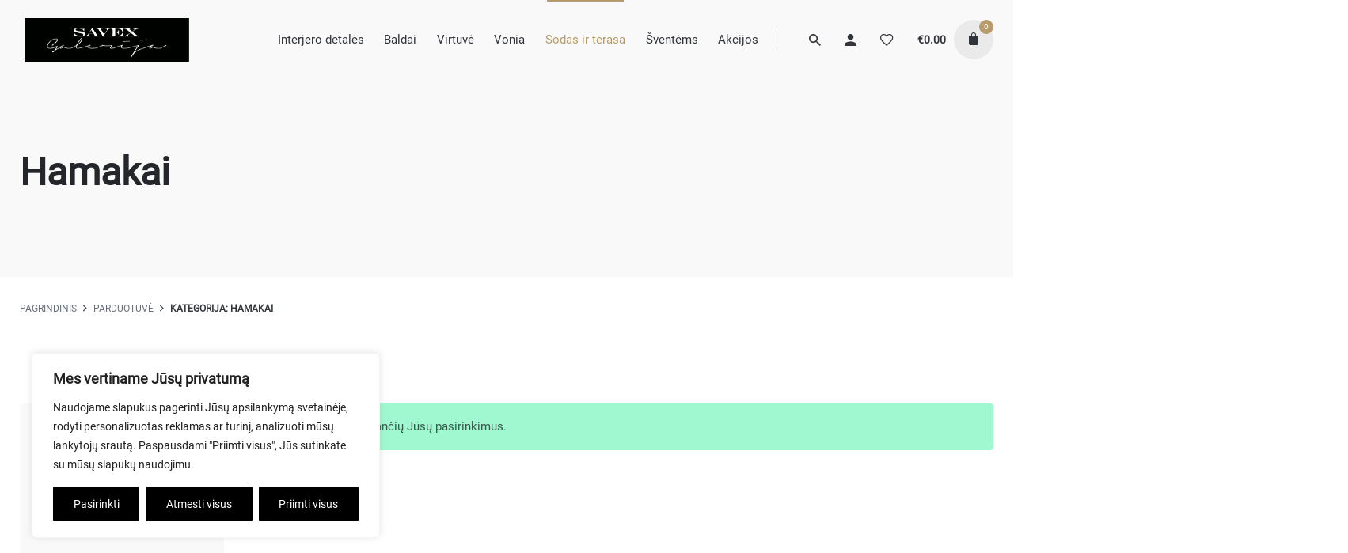

--- FILE ---
content_type: text/html; charset=UTF-8
request_url: https://savexgalerija.lt/produkto-kategorija/sodas-ir-terasa/hamakai/
body_size: 48079
content:
<!DOCTYPE html>
<html lang="lt-LT">
<head>
	<meta charset="UTF-8">
	<meta name="viewport" content="width=device-width, initial-scale=1.0, maximum-scale=1, user-scalable=no">
	<meta property="og:id" content="" /><meta property="og:description" content="" /><meta property="category:retailer_item_id" content="fb_product_cat_">					<script>document.documentElement.className = document.documentElement.className + ' yes-js js_active js'</script>
			<meta name='robots' content='index, follow, max-image-preview:large, max-snippet:-1, max-video-preview:-1' />

<!-- Google Tag Manager for WordPress by gtm4wp.com -->
<script data-cfasync="false" data-pagespeed-no-defer>
	var gtm4wp_datalayer_name = "dataLayer";
	var dataLayer = dataLayer || [];
	const gtm4wp_use_sku_instead = 1;
	const gtm4wp_currency = 'EUR';
	const gtm4wp_product_per_impression = 10;
	const gtm4wp_clear_ecommerce = false;
	const gtm4wp_datalayer_max_timeout = 2000;

	const gtm4wp_scrollerscript_debugmode         = false;
	const gtm4wp_scrollerscript_callbacktime      = 100;
	const gtm4wp_scrollerscript_readerlocation    = 150;
	const gtm4wp_scrollerscript_contentelementid  = "page";
	const gtm4wp_scrollerscript_scannertime       = 60;
</script>
<!-- End Google Tag Manager for WordPress by gtm4wp.com -->
	<!-- This site is optimized with the Yoast SEO plugin v26.7 - https://yoast.com/wordpress/plugins/seo/ -->
	<title>Hamakai Archives - Savex Galerija - Jaukiems namams</title>
	<link rel="canonical" href="https://savexgalerija.lt/produkto-kategorija/sodas-ir-terasa/hamakai/" />
	<meta property="og:locale" content="lt_LT" />
	<meta property="og:type" content="article" />
	<meta property="og:title" content="Hamakai Archives - Savex Galerija - Jaukiems namams" />
	<meta property="og:url" content="https://savexgalerija.lt/produkto-kategorija/sodas-ir-terasa/hamakai/" />
	<meta property="og:site_name" content="Savex Galerija - Jaukiems namams" />
	<meta name="twitter:card" content="summary_large_image" />
	<script type="application/ld+json" class="yoast-schema-graph">{"@context":"https://schema.org","@graph":[{"@type":"CollectionPage","@id":"https://savexgalerija.lt/produkto-kategorija/sodas-ir-terasa/hamakai/","url":"https://savexgalerija.lt/produkto-kategorija/sodas-ir-terasa/hamakai/","name":"Hamakai Archives - Savex Galerija - Jaukiems namams","isPartOf":{"@id":"https://savexgalerija.lt/#website"},"breadcrumb":{"@id":"https://savexgalerija.lt/produkto-kategorija/sodas-ir-terasa/hamakai/#breadcrumb"},"inLanguage":"lt-LT"},{"@type":"BreadcrumbList","@id":"https://savexgalerija.lt/produkto-kategorija/sodas-ir-terasa/hamakai/#breadcrumb","itemListElement":[{"@type":"ListItem","position":1,"name":"Home","item":"https://savexgalerija.lt/"},{"@type":"ListItem","position":2,"name":"Sodas ir terasa","item":"https://savexgalerija.lt/produkto-kategorija/sodas-ir-terasa/"},{"@type":"ListItem","position":3,"name":"Hamakai"}]},{"@type":"WebSite","@id":"https://savexgalerija.lt/#website","url":"https://savexgalerija.lt/","name":"Savex Galerija - Jaukiems namams","description":"UAB SAVEX- vieni didžiausių Baltijos šalyse standartinių rėmelių nuotraukoms gamintojai. Šiuo metu savo produkciją eksportuoja į daugiau nei 20 šalių. Jūsų jaukių namų patarėjai ir ekspertai. Į savo darbą žiūrintys su atsidavimu ir žingeidumu, visada siekiantys būti Jūsų mėgstamiausiais.","potentialAction":[{"@type":"SearchAction","target":{"@type":"EntryPoint","urlTemplate":"https://savexgalerija.lt/?s={search_term_string}"},"query-input":{"@type":"PropertyValueSpecification","valueRequired":true,"valueName":"search_term_string"}}],"inLanguage":"lt-LT"}]}</script>
	<!-- / Yoast SEO plugin. -->


<link rel='dns-prefetch' href='//cdn.jsdelivr.net' />
<link rel='dns-prefetch' href='//ajax.aspnetcdn.com' />
<link rel='dns-prefetch' href='//capi-automation.s3.us-east-2.amazonaws.com' />
<link rel="alternate" type="application/rss+xml" title="Savex Galerija - Jaukiems namams &raquo; Įrašų RSS srautas" href="https://savexgalerija.lt/feed/" />
<link rel="alternate" type="application/rss+xml" title="Savex Galerija - Jaukiems namams &raquo; Komentarų RSS srautas" href="https://savexgalerija.lt/comments/feed/" />
<link rel="alternate" type="application/rss+xml" title="Savex Galerija - Jaukiems namams &raquo; Hamakai Kategorija srautas" href="https://savexgalerija.lt/produkto-kategorija/sodas-ir-terasa/hamakai/feed/" />
<style id='wp-img-auto-sizes-contain-inline-css' type='text/css'>
img:is([sizes=auto i],[sizes^="auto," i]){contain-intrinsic-size:3000px 1500px}
/*# sourceURL=wp-img-auto-sizes-contain-inline-css */
</style>
<link rel='stylesheet' id='sbi_styles-css' href='https://savexgalerija.lt/wp-content/plugins/instagram-feed/css/sbi-styles.min.css?ver=6.10.0' type='text/css' media='all' />
<link rel='stylesheet' id='custom-select2-css-css' href='https://cdn.jsdelivr.net/npm/select2@4.1.0-rc.0/dist/css/select2.min.css?ver=4.1.0' type='text/css' media='all' />
<style id='wp-emoji-styles-inline-css' type='text/css'>

	img.wp-smiley, img.emoji {
		display: inline !important;
		border: none !important;
		box-shadow: none !important;
		height: 1em !important;
		width: 1em !important;
		margin: 0 0.07em !important;
		vertical-align: -0.1em !important;
		background: none !important;
		padding: 0 !important;
	}
/*# sourceURL=wp-emoji-styles-inline-css */
</style>
<link rel='stylesheet' id='wp-block-library-css' href='https://savexgalerija.lt/wp-includes/css/dist/block-library/style.min.css?ver=6.9' type='text/css' media='all' />
<style id='wp-block-heading-inline-css' type='text/css'>
h1:where(.wp-block-heading).has-background,h2:where(.wp-block-heading).has-background,h3:where(.wp-block-heading).has-background,h4:where(.wp-block-heading).has-background,h5:where(.wp-block-heading).has-background,h6:where(.wp-block-heading).has-background{padding:1.25em 2.375em}h1.has-text-align-left[style*=writing-mode]:where([style*=vertical-lr]),h1.has-text-align-right[style*=writing-mode]:where([style*=vertical-rl]),h2.has-text-align-left[style*=writing-mode]:where([style*=vertical-lr]),h2.has-text-align-right[style*=writing-mode]:where([style*=vertical-rl]),h3.has-text-align-left[style*=writing-mode]:where([style*=vertical-lr]),h3.has-text-align-right[style*=writing-mode]:where([style*=vertical-rl]),h4.has-text-align-left[style*=writing-mode]:where([style*=vertical-lr]),h4.has-text-align-right[style*=writing-mode]:where([style*=vertical-rl]),h5.has-text-align-left[style*=writing-mode]:where([style*=vertical-lr]),h5.has-text-align-right[style*=writing-mode]:where([style*=vertical-rl]),h6.has-text-align-left[style*=writing-mode]:where([style*=vertical-lr]),h6.has-text-align-right[style*=writing-mode]:where([style*=vertical-rl]){rotate:180deg}
/*# sourceURL=https://savexgalerija.lt/wp-includes/blocks/heading/style.min.css */
</style>
<link rel='stylesheet' id='wc-blocks-style-css' href='https://savexgalerija.lt/wp-content/plugins/woocommerce/assets/client/blocks/wc-blocks.css?ver=wc-10.4.3' type='text/css' media='all' />
<link rel='stylesheet' id='wc-blocks-style-attribute-filter-css' href='https://savexgalerija.lt/wp-content/plugins/woocommerce/assets/client/blocks/attribute-filter.css?ver=wc-10.4.3' type='text/css' media='all' />
<link rel='stylesheet' id='wc-blocks-packages-style-css' href='https://savexgalerija.lt/wp-content/plugins/woocommerce/assets/client/blocks/packages-style.css?ver=wc-10.4.3' type='text/css' media='all' />
<style id='global-styles-inline-css' type='text/css'>
:root{--wp--preset--aspect-ratio--square: 1;--wp--preset--aspect-ratio--4-3: 4/3;--wp--preset--aspect-ratio--3-4: 3/4;--wp--preset--aspect-ratio--3-2: 3/2;--wp--preset--aspect-ratio--2-3: 2/3;--wp--preset--aspect-ratio--16-9: 16/9;--wp--preset--aspect-ratio--9-16: 9/16;--wp--preset--color--black: #000000;--wp--preset--color--cyan-bluish-gray: #abb8c3;--wp--preset--color--white: #ffffff;--wp--preset--color--pale-pink: #f78da7;--wp--preset--color--vivid-red: #cf2e2e;--wp--preset--color--luminous-vivid-orange: #ff6900;--wp--preset--color--luminous-vivid-amber: #fcb900;--wp--preset--color--light-green-cyan: #7bdcb5;--wp--preset--color--vivid-green-cyan: #00d084;--wp--preset--color--pale-cyan-blue: #8ed1fc;--wp--preset--color--vivid-cyan-blue: #0693e3;--wp--preset--color--vivid-purple: #9b51e0;--wp--preset--color--brand-color: #b79b6c;--wp--preset--color--beige-dark: #A1824F;--wp--preset--color--dark-strong: #24262B;--wp--preset--color--dark-light: #32353C;--wp--preset--color--grey-strong: #838998;--wp--preset--gradient--vivid-cyan-blue-to-vivid-purple: linear-gradient(135deg,rgb(6,147,227) 0%,rgb(155,81,224) 100%);--wp--preset--gradient--light-green-cyan-to-vivid-green-cyan: linear-gradient(135deg,rgb(122,220,180) 0%,rgb(0,208,130) 100%);--wp--preset--gradient--luminous-vivid-amber-to-luminous-vivid-orange: linear-gradient(135deg,rgb(252,185,0) 0%,rgb(255,105,0) 100%);--wp--preset--gradient--luminous-vivid-orange-to-vivid-red: linear-gradient(135deg,rgb(255,105,0) 0%,rgb(207,46,46) 100%);--wp--preset--gradient--very-light-gray-to-cyan-bluish-gray: linear-gradient(135deg,rgb(238,238,238) 0%,rgb(169,184,195) 100%);--wp--preset--gradient--cool-to-warm-spectrum: linear-gradient(135deg,rgb(74,234,220) 0%,rgb(151,120,209) 20%,rgb(207,42,186) 40%,rgb(238,44,130) 60%,rgb(251,105,98) 80%,rgb(254,248,76) 100%);--wp--preset--gradient--blush-light-purple: linear-gradient(135deg,rgb(255,206,236) 0%,rgb(152,150,240) 100%);--wp--preset--gradient--blush-bordeaux: linear-gradient(135deg,rgb(254,205,165) 0%,rgb(254,45,45) 50%,rgb(107,0,62) 100%);--wp--preset--gradient--luminous-dusk: linear-gradient(135deg,rgb(255,203,112) 0%,rgb(199,81,192) 50%,rgb(65,88,208) 100%);--wp--preset--gradient--pale-ocean: linear-gradient(135deg,rgb(255,245,203) 0%,rgb(182,227,212) 50%,rgb(51,167,181) 100%);--wp--preset--gradient--electric-grass: linear-gradient(135deg,rgb(202,248,128) 0%,rgb(113,206,126) 100%);--wp--preset--gradient--midnight: linear-gradient(135deg,rgb(2,3,129) 0%,rgb(40,116,252) 100%);--wp--preset--font-size--small: 14px;--wp--preset--font-size--medium: 20px;--wp--preset--font-size--large: 17px;--wp--preset--font-size--x-large: 42px;--wp--preset--font-size--extra-small: 13px;--wp--preset--font-size--normal: 15px;--wp--preset--font-size--larger: 20px;--wp--preset--spacing--20: 0.44rem;--wp--preset--spacing--30: 0.67rem;--wp--preset--spacing--40: 1rem;--wp--preset--spacing--50: 1.5rem;--wp--preset--spacing--60: 2.25rem;--wp--preset--spacing--70: 3.38rem;--wp--preset--spacing--80: 5.06rem;--wp--preset--shadow--natural: 6px 6px 9px rgba(0, 0, 0, 0.2);--wp--preset--shadow--deep: 12px 12px 50px rgba(0, 0, 0, 0.4);--wp--preset--shadow--sharp: 6px 6px 0px rgba(0, 0, 0, 0.2);--wp--preset--shadow--outlined: 6px 6px 0px -3px rgb(255, 255, 255), 6px 6px rgb(0, 0, 0);--wp--preset--shadow--crisp: 6px 6px 0px rgb(0, 0, 0);}:where(.is-layout-flex){gap: 0.5em;}:where(.is-layout-grid){gap: 0.5em;}body .is-layout-flex{display: flex;}.is-layout-flex{flex-wrap: wrap;align-items: center;}.is-layout-flex > :is(*, div){margin: 0;}body .is-layout-grid{display: grid;}.is-layout-grid > :is(*, div){margin: 0;}:where(.wp-block-columns.is-layout-flex){gap: 2em;}:where(.wp-block-columns.is-layout-grid){gap: 2em;}:where(.wp-block-post-template.is-layout-flex){gap: 1.25em;}:where(.wp-block-post-template.is-layout-grid){gap: 1.25em;}.has-black-color{color: var(--wp--preset--color--black) !important;}.has-cyan-bluish-gray-color{color: var(--wp--preset--color--cyan-bluish-gray) !important;}.has-white-color{color: var(--wp--preset--color--white) !important;}.has-pale-pink-color{color: var(--wp--preset--color--pale-pink) !important;}.has-vivid-red-color{color: var(--wp--preset--color--vivid-red) !important;}.has-luminous-vivid-orange-color{color: var(--wp--preset--color--luminous-vivid-orange) !important;}.has-luminous-vivid-amber-color{color: var(--wp--preset--color--luminous-vivid-amber) !important;}.has-light-green-cyan-color{color: var(--wp--preset--color--light-green-cyan) !important;}.has-vivid-green-cyan-color{color: var(--wp--preset--color--vivid-green-cyan) !important;}.has-pale-cyan-blue-color{color: var(--wp--preset--color--pale-cyan-blue) !important;}.has-vivid-cyan-blue-color{color: var(--wp--preset--color--vivid-cyan-blue) !important;}.has-vivid-purple-color{color: var(--wp--preset--color--vivid-purple) !important;}.has-black-background-color{background-color: var(--wp--preset--color--black) !important;}.has-cyan-bluish-gray-background-color{background-color: var(--wp--preset--color--cyan-bluish-gray) !important;}.has-white-background-color{background-color: var(--wp--preset--color--white) !important;}.has-pale-pink-background-color{background-color: var(--wp--preset--color--pale-pink) !important;}.has-vivid-red-background-color{background-color: var(--wp--preset--color--vivid-red) !important;}.has-luminous-vivid-orange-background-color{background-color: var(--wp--preset--color--luminous-vivid-orange) !important;}.has-luminous-vivid-amber-background-color{background-color: var(--wp--preset--color--luminous-vivid-amber) !important;}.has-light-green-cyan-background-color{background-color: var(--wp--preset--color--light-green-cyan) !important;}.has-vivid-green-cyan-background-color{background-color: var(--wp--preset--color--vivid-green-cyan) !important;}.has-pale-cyan-blue-background-color{background-color: var(--wp--preset--color--pale-cyan-blue) !important;}.has-vivid-cyan-blue-background-color{background-color: var(--wp--preset--color--vivid-cyan-blue) !important;}.has-vivid-purple-background-color{background-color: var(--wp--preset--color--vivid-purple) !important;}.has-black-border-color{border-color: var(--wp--preset--color--black) !important;}.has-cyan-bluish-gray-border-color{border-color: var(--wp--preset--color--cyan-bluish-gray) !important;}.has-white-border-color{border-color: var(--wp--preset--color--white) !important;}.has-pale-pink-border-color{border-color: var(--wp--preset--color--pale-pink) !important;}.has-vivid-red-border-color{border-color: var(--wp--preset--color--vivid-red) !important;}.has-luminous-vivid-orange-border-color{border-color: var(--wp--preset--color--luminous-vivid-orange) !important;}.has-luminous-vivid-amber-border-color{border-color: var(--wp--preset--color--luminous-vivid-amber) !important;}.has-light-green-cyan-border-color{border-color: var(--wp--preset--color--light-green-cyan) !important;}.has-vivid-green-cyan-border-color{border-color: var(--wp--preset--color--vivid-green-cyan) !important;}.has-pale-cyan-blue-border-color{border-color: var(--wp--preset--color--pale-cyan-blue) !important;}.has-vivid-cyan-blue-border-color{border-color: var(--wp--preset--color--vivid-cyan-blue) !important;}.has-vivid-purple-border-color{border-color: var(--wp--preset--color--vivid-purple) !important;}.has-vivid-cyan-blue-to-vivid-purple-gradient-background{background: var(--wp--preset--gradient--vivid-cyan-blue-to-vivid-purple) !important;}.has-light-green-cyan-to-vivid-green-cyan-gradient-background{background: var(--wp--preset--gradient--light-green-cyan-to-vivid-green-cyan) !important;}.has-luminous-vivid-amber-to-luminous-vivid-orange-gradient-background{background: var(--wp--preset--gradient--luminous-vivid-amber-to-luminous-vivid-orange) !important;}.has-luminous-vivid-orange-to-vivid-red-gradient-background{background: var(--wp--preset--gradient--luminous-vivid-orange-to-vivid-red) !important;}.has-very-light-gray-to-cyan-bluish-gray-gradient-background{background: var(--wp--preset--gradient--very-light-gray-to-cyan-bluish-gray) !important;}.has-cool-to-warm-spectrum-gradient-background{background: var(--wp--preset--gradient--cool-to-warm-spectrum) !important;}.has-blush-light-purple-gradient-background{background: var(--wp--preset--gradient--blush-light-purple) !important;}.has-blush-bordeaux-gradient-background{background: var(--wp--preset--gradient--blush-bordeaux) !important;}.has-luminous-dusk-gradient-background{background: var(--wp--preset--gradient--luminous-dusk) !important;}.has-pale-ocean-gradient-background{background: var(--wp--preset--gradient--pale-ocean) !important;}.has-electric-grass-gradient-background{background: var(--wp--preset--gradient--electric-grass) !important;}.has-midnight-gradient-background{background: var(--wp--preset--gradient--midnight) !important;}.has-small-font-size{font-size: var(--wp--preset--font-size--small) !important;}.has-medium-font-size{font-size: var(--wp--preset--font-size--medium) !important;}.has-large-font-size{font-size: var(--wp--preset--font-size--large) !important;}.has-x-large-font-size{font-size: var(--wp--preset--font-size--x-large) !important;}
/*# sourceURL=global-styles-inline-css */
</style>

<style id='classic-theme-styles-inline-css' type='text/css'>
/*! This file is auto-generated */
.wp-block-button__link{color:#fff;background-color:#32373c;border-radius:9999px;box-shadow:none;text-decoration:none;padding:calc(.667em + 2px) calc(1.333em + 2px);font-size:1.125em}.wp-block-file__button{background:#32373c;color:#fff;text-decoration:none}
/*# sourceURL=/wp-includes/css/classic-themes.min.css */
</style>
<link rel='stylesheet' id='contact-form-7-css' href='https://savexgalerija.lt/wp-content/plugins/contact-form-7/includes/css/styles.css?ver=6.1.4' type='text/css' media='all' />
<link rel='stylesheet' id='woo-product-category-discount-css' href='https://savexgalerija.lt/wp-content/plugins/woo-product-category-discount/public/css/woo-product-category-discount-public.css?ver=5.15' type='text/css' media='all' />
<link rel='stylesheet' id='woocommerce-pdf-catalog-css' href='https://savexgalerija.lt/wp-content/plugins/woocommerce-pdf-catalog/public/css/woocommerce-pdf-catalog-public.css?ver=1.18.7' type='text/css' media='all' />
<link rel='stylesheet' id='font-awesome-css' href='https://savexgalerija.lt/wp-content/plugins/woocommerce-pdf-catalog/public/css/fontawesome-free-5.15.3-web/css/all.css?ver=5.15.3' type='text/css' media='all' />
<style id='font-awesome-inline-css' type='text/css'>
[data-font="FontAwesome"]:before {font-family: 'FontAwesome' !important;content: attr(data-icon) !important;speak: none !important;font-weight: normal !important;font-variant: normal !important;text-transform: none !important;line-height: 1 !important;font-style: normal !important;-webkit-font-smoothing: antialiased !important;-moz-osx-font-smoothing: grayscale !important;}
/*# sourceURL=font-awesome-inline-css */
</style>
<link rel='stylesheet' id='select2-css' href='https://savexgalerija.lt/wp-content/plugins/woocommerce-pdf-catalog/public/vendor/select2/css/select2.min.css?ver=4.1.0' type='text/css' media='all' />
<style id='woocommerce-inline-inline-css' type='text/css'>
.woocommerce form .form-row .required { visibility: visible; }
/*# sourceURL=woocommerce-inline-inline-css */
</style>
<link rel='stylesheet' id='b2bking_main_style-css' href='https://savexgalerija.lt/wp-content/plugins/codecanyon-BxEWxKyS-b2bking-the-ultimate-woocommerce-b2b-plugin/public/../includes/assets/css/style.css?ver=1673852906' type='text/css' media='all' />
<link rel='stylesheet' id='jquery-selectBox-css' href='https://savexgalerija.lt/wp-content/plugins/yith-woocommerce-wishlist/assets/css/jquery.selectBox.css?ver=1.2.0' type='text/css' media='all' />
<link rel='stylesheet' id='woocommerce_prettyPhoto_css-css' href='//savexgalerija.lt/wp-content/plugins/woocommerce/assets/css/prettyPhoto.css?ver=3.1.6' type='text/css' media='all' />
<link rel='stylesheet' id='yith-wcwl-main-css' href='https://savexgalerija.lt/wp-content/plugins/yith-woocommerce-wishlist/assets/css/style.css?ver=4.11.0' type='text/css' media='all' />
<style id='yith-wcwl-main-inline-css' type='text/css'>
 :root { --color-add-to-wishlist-background: #333333; --color-add-to-wishlist-text: #FFFFFF; --color-add-to-wishlist-border: #333333; --color-add-to-wishlist-background-hover: #333333; --color-add-to-wishlist-text-hover: #FFFFFF; --color-add-to-wishlist-border-hover: #333333; --rounded-corners-radius: 1px; --color-add-to-cart-background: #333333; --color-add-to-cart-text: #FFFFFF; --color-add-to-cart-border: #333333; --color-add-to-cart-background-hover: #4F4F4F; --color-add-to-cart-text-hover: #FFFFFF; --color-add-to-cart-border-hover: #4F4F4F; --add-to-cart-rounded-corners-radius: 16px; --color-button-style-1-background: #333333; --color-button-style-1-text: #FFFFFF; --color-button-style-1-border: #333333; --color-button-style-1-background-hover: #4F4F4F; --color-button-style-1-text-hover: #FFFFFF; --color-button-style-1-border-hover: #4F4F4F; --color-button-style-2-background: #333333; --color-button-style-2-text: #FFFFFF; --color-button-style-2-border: #333333; --color-button-style-2-background-hover: #4F4F4F; --color-button-style-2-text-hover: #FFFFFF; --color-button-style-2-border-hover: #4F4F4F; --color-wishlist-table-background: #FFFFFF; --color-wishlist-table-text: #6d6c6c; --color-wishlist-table-border: #FFFFFF; --color-headers-background: #F4F4F4; --color-share-button-color: #FFFFFF; --color-share-button-color-hover: #FFFFFF; --color-fb-button-background: #39599E; --color-fb-button-background-hover: #595A5A; --color-tw-button-background: #45AFE2; --color-tw-button-background-hover: #595A5A; --color-pr-button-background: #AB2E31; --color-pr-button-background-hover: #595A5A; --color-em-button-background: #FBB102; --color-em-button-background-hover: #595A5A; --color-wa-button-background: #00A901; --color-wa-button-background-hover: #595A5A; --feedback-duration: 3s } 
 :root { --color-add-to-wishlist-background: #333333; --color-add-to-wishlist-text: #FFFFFF; --color-add-to-wishlist-border: #333333; --color-add-to-wishlist-background-hover: #333333; --color-add-to-wishlist-text-hover: #FFFFFF; --color-add-to-wishlist-border-hover: #333333; --rounded-corners-radius: 1px; --color-add-to-cart-background: #333333; --color-add-to-cart-text: #FFFFFF; --color-add-to-cart-border: #333333; --color-add-to-cart-background-hover: #4F4F4F; --color-add-to-cart-text-hover: #FFFFFF; --color-add-to-cart-border-hover: #4F4F4F; --add-to-cart-rounded-corners-radius: 16px; --color-button-style-1-background: #333333; --color-button-style-1-text: #FFFFFF; --color-button-style-1-border: #333333; --color-button-style-1-background-hover: #4F4F4F; --color-button-style-1-text-hover: #FFFFFF; --color-button-style-1-border-hover: #4F4F4F; --color-button-style-2-background: #333333; --color-button-style-2-text: #FFFFFF; --color-button-style-2-border: #333333; --color-button-style-2-background-hover: #4F4F4F; --color-button-style-2-text-hover: #FFFFFF; --color-button-style-2-border-hover: #4F4F4F; --color-wishlist-table-background: #FFFFFF; --color-wishlist-table-text: #6d6c6c; --color-wishlist-table-border: #FFFFFF; --color-headers-background: #F4F4F4; --color-share-button-color: #FFFFFF; --color-share-button-color-hover: #FFFFFF; --color-fb-button-background: #39599E; --color-fb-button-background-hover: #595A5A; --color-tw-button-background: #45AFE2; --color-tw-button-background-hover: #595A5A; --color-pr-button-background: #AB2E31; --color-pr-button-background-hover: #595A5A; --color-em-button-background: #FBB102; --color-em-button-background-hover: #595A5A; --color-wa-button-background: #00A901; --color-wa-button-background-hover: #595A5A; --feedback-duration: 3s } 
/*# sourceURL=yith-wcwl-main-inline-css */
</style>
<link rel='stylesheet' id='parent-style-css' href='https://savexgalerija.lt/wp-content/themes/stockie/style.css?ver=6.9' type='text/css' media='all' />
<link rel='stylesheet' id='stockie-style-css' href='https://savexgalerija.lt/wp-content/themes/stockie-child/style.css?ver=1.0.15' type='text/css' media='all' />
<style id='stockie-style-inline-css' type='text/css'>
.subheader {background-color:#33363b;}.site-header{border:none;}.site-header.header-fixed{border:none;}.back-link a.btn-link {}.header-title::after{background-color:transparent;}body .site-content{background-size:auto;background-position:center center;background-repeat: repeat;}footer.site-footer{background-size:cover;}.site-footer .widget,.site-footer .widget p,.site-footer .widget .subtitle,.site-footer .widget a,.site-footer .widget .widget-title, .site-footer .widget a:hover, .site-footer .widget h3 a, .site-footer .widget h4 a,.site-footer .widgets .socialbar a.social.outline span,.site-footer .widget_recent_comments .comment-author-link,.site-footer .widget_stockie_widget_subscribe button.btn,.site-footer .widgets select,.site-footer .widget_tag_cloud .tagcloud a,.site-footer .widget_tag_cloud .tagcloud a:hover{}.site-footer .widget .widget-title{}.site-footer .widgets .socialbar a.social.outline,.site-footer .widgets select,.site-footer .widget_tag_cloud .tagcloud a,.site-footer .widget_tag_cloud .tagcloud a:hover{}.site-footer .widgets .socialbar a.social.outline:hover{}.brand-color, .brand-color-after, .brand-color-before, .brand-color-hover-after, .brand-color-hover-before, .brand-color-i, .brand-color-after-i, .brand-color-before-i, .brand-color-hover-i:hover, .brand-color-hover-i-after, .brand-color-hover-i-before, .brand-color-after:after, .brand-color-before:before, .brand-color-hover:hover, .brand-color-hover-after:hover:after, .brand-color-hover-before:before, .has-brand-color-color, .is-style-outline .has-brand-color-color, a:hover, .blog-grid:hover h3 a, .portfolio-item.grid-2:hover h4.title, .fullscreen-nav li a:hover, .socialbar.inline a:hover, .btn-link:hover, a.btn-link:hover, .owl-nav .owl-prev .ion:hover, .owl-nav .owl-next .ion:hover, .owl-nav .move-up .ion:hover, .owl-nav .move-down .ion:hover, .slider-nav .owl-prev .ion:hover, .slider-nav .owl-next .ion:hover, .slider-nav .move-up .ion:hover, .slider-nav .move-down .ion:hover, .gallery .expand .ion:hover, .close .ion:hover, .accordionItem_title:hover, .tab .tabNav_link:hover, .widget .socialbar a:hover, .social-bar .socialbar a:hover, .share-bar .links a:hover, .widget_shopping_cart_content .buttons a.button:first-child:hover, .woo_c-products .slider .owl-next:hover:after, .woo_c-products .slider .owl-prev:hover:after, .btn-link.active, span.page-numbers.current, a.page-numbers:hover, .main-nav .nav-item.active-main-item > .menu-link, .comment-content a, .header-title .subtitle b:before, nav.pagination li .btn.active, nav.pagination li .page-numbers.active, #mega-menu-wrap > ul .sub-menu > li > a:hover, #mega-menu-wrap > ul .sub-sub-menu > li > a:hover, #mega-menu-wrap > ul .current-menu-ancestor > a, #mega-menu-wrap > ul .current-menu-item > a, #fullscreen-mega-menu-wrap > ul .current-menu-ancestor > a, #fullscreen-mega-menu-wrap > ul .current-menu-item > a, .woocommerce .woo-my-nav li.is-active a, .portfolio-sorting li a.active, .team-member .socialbar a:hover, .widget_nav_menu .current-menu-item a, .widget_pages .current-menu-item a{color:#b79b6c;}.brand-border-color, .brand-border-color-after, .brand-border-color-before, .brand-border-color-hover, .brand-border-color-hover-after, .brand-border-color-hover-before, .brand-border-color-i, .brand-border-color-after-i, .brand-border-color-before-i, .brand-border-color-hover-i, .brand-border-color-hover-i-after, .brand-border-color-hover-i-before, .button.brand-border-color, .has-brand-color-background-color, .is-style-outline .has-brand-color-color, .wp-block-button__link:hover, .btn-brand, input[type="submit"]:hover,input[type="submit"]:focus, button:hover, .btn:hover, a.btn:hover, input.btn:hover, a.button:hover, span.button:hover, div.button:hover, input[type="text"]:focus, input[type="number"]:focus, input[type="email"]:focus, textarea:focus, button:focus, .btn:focus, a.button:focus{border-color:#b79b6c;}.brand-bg-color, .brand-bg-color-after, .brand-bg-color-before, .brand-bg-color-hover, .brand-bg-color-hover-after:hover:after, .brand-bg-color-hover-before:hover:before, .brand-bg-color-hover-after, .brand-bg-color-hover-before, .brand-bg-color-i, .brand-bg-color-after-i, .brand-bg-color-before-i, .brand-bg-color-hover-i, .brand-bg-color-hover-i-after, .brand-bg-color-hover-i-before, .btn-brand:not(.btn-outline), .has-brand-color-background-color, .blog-grid-content a.tag, a.brand-bg-color, .wp-block-button__link:hover, .widget_price_filter .ui-slider-range, .widget_price_filter .ui-slider-handle:after, .main-nav .nav-item:before, .main-nav .nav-item.current-menu-item:before, .main-nav .nav-item.current-menu-ancestor:before, .widget_calendar caption, .tag:hover, .reply a:hover, input[type="submit"]:hover, input[type="submit"]:focus, button:hover, .btn:hover, a.btn:hover, input.btn:hover, a.button:hover, span.button:hover, div.button:hover, .btn-outline:hover, input[type="submit"].btn-outline:hover, a.btn-outline:hover, .tooltip-item.left:before, .tooltip-item.right:before, .portfolio-page .tag, .header-title .tags .tag, .divider, .radio input:checked + .input:after, .btn-flat:hover, input[type="submit"].btn-flat:hover, a.btn-flat:hover, .tag:not(body):hover, .woo-onsale:hover, .price-discount:hover, .tag-cloud-link:hover, .pricing_price_time:hover, .reply a:hover, .portfolio-item span.category:hover,  button:focus, .btn:focus, a.button:focus,.yith-woocommerce-ajax-product-filter .yith-wcan-reset-navigation:hover, .yith-woocommerce-ajax-product-filter .yith-wcan-group li.chosen a, .yith-woocommerce-ajax-product-filter .yith-wcan-group li:hover a{background-color:#b79b6c;}.brand-bg-color-i,.brand-bg-color-after-i:after,.brand-bg-color-before-i:before,.brand-bg-color-hover-i:hover,.brand-bg-color-hover-i-after:after,.brand-bg-color-hover-i-before:before{background-color:#b79b6c !important;}
/*# sourceURL=stockie-style-inline-css */
</style>
<link rel='stylesheet' id='stockie-grid-css' href='https://savexgalerija.lt/wp-content/themes/stockie/assets/css/grid.min.css?ver=6.9' type='text/css' media='all' />
<link rel='stylesheet' id='jquery-fixedheadertable-style-css' href='https://savexgalerija.lt/wp-content/plugins/yith-woocommerce-compare/assets/css/jquery.dataTables.css?ver=1.10.18' type='text/css' media='all' />
<link rel='stylesheet' id='yith_woocompare_page-css' href='https://savexgalerija.lt/wp-content/plugins/yith-woocommerce-compare/assets/css/compare.css?ver=3.7.0' type='text/css' media='all' />
<link rel='stylesheet' id='yith-woocompare-widget-css' href='https://savexgalerija.lt/wp-content/plugins/yith-woocommerce-compare/assets/css/widget.css?ver=3.7.0' type='text/css' media='all' />
<link rel='stylesheet' id='thwvsf-public-style-css' href='https://savexgalerija.lt/wp-content/plugins/product-variation-swatches-for-woocommerce/public/assets/css/thwvsf-public.min.css?ver=6.9' type='text/css' media='all' />
<script type="text/template" id="tmpl-variation-template">
	<div class="woocommerce-variation-description">{{{ data.variation.variation_description }}}</div>
	<div class="woocommerce-variation-price">{{{ data.variation.price_html }}}</div>
	<div class="woocommerce-variation-availability">{{{ data.variation.availability_html }}}</div>
</script>
<script type="text/template" id="tmpl-unavailable-variation-template">
	<p role="alert">Deja, šis produktas neprieinamas. Pasirinkite kitokią kombinaciją.</p>
</script>
<script type="text/javascript" id="cookie-law-info-js-extra">
/* <![CDATA[ */
var _ckyConfig = {"_ipData":[],"_assetsURL":"https://savexgalerija.lt/wp-content/plugins/cookie-law-info/lite/frontend/images/","_publicURL":"https://savexgalerija.lt","_expiry":"365","_categories":[{"name":"Privalomieji slapukai","slug":"necessary","isNecessary":true,"ccpaDoNotSell":true,"cookies":[{"cookieID":"*__Secure-*","domain":"https://savexgalerija.lt","provider":""},{"cookieID":"*SEARCH_SAMESITE","domain":"https://savexgalerija.lt","provider":""},{"cookieID":"*wordpress_test_cookie","domain":"https://savexgalerija.lt","provider":""},{"cookieID":"*cookieyes-consent","domain":"https://savexgalerija.lt","provider":""},{"cookieID":"*PHPSESSID","domain":"https://savexgalerija.lt","provider":""}],"active":true,"defaultConsent":{"gdpr":true,"ccpa":true}},{"name":"Funkciniai slapukai","slug":"functional","isNecessary":false,"ccpaDoNotSell":true,"cookies":[{"cookieID":"*AEC","domain":"https://savexgalerija.lt","provider":""},{"cookieID":"*catAccCookies","domain":"https://savexgalerija.lt","provider":""},{"cookieID":"*SOCS","domain":"https://savexgalerija.lt","provider":""},{"cookieID":"*twk_uuid_*","domain":"https://savexgalerija.lt","provider":""},{"cookieID":"*yith_woocompare_list","domain":"https://savexgalerija.lt","provider":""},{"cookieID":"*woocommerce_cart_hash","domain":"https://savexgalerija.lt","provider":""},{"cookieID":"*wp_lang","domain":"https://savexgalerija.lt","provider":""},{"cookieID":"*wp-settings-time-9","domain":"https://savexgalerija.lt","provider":""},{"cookieID":"*twk_idm_key","domain":"https://savexgalerija.lt","provider":""},{"cookieID":"*TawkConnectionTime","domain":"https://savexgalerija.lt","provider":""}],"active":true,"defaultConsent":{"gdpr":false,"ccpa":false}},{"name":"Analitiniai slapukai","slug":"analytics","isNecessary":false,"ccpaDoNotSell":true,"cookies":[{"cookieID":"*1P_JAR","domain":"https://savexgalerija.lt","provider":""},{"cookieID":"*tk_ai","domain":"https://savexgalerija.lt","provider":""},{"cookieID":"*_ga","domain":"https://savexgalerija.lt","provider":""}],"active":true,"defaultConsent":{"gdpr":false,"ccpa":false}},{"name":"Na\u0161umo slapukai","slug":"performance","isNecessary":false,"ccpaDoNotSell":true,"cookies":[],"active":true,"defaultConsent":{"gdpr":false,"ccpa":false}},{"name":"Reklaminiai slapukai","slug":"advertisement","isNecessary":false,"ccpaDoNotSell":true,"cookies":[{"cookieID":"*SIDCC","domain":"https://savexgalerija.lt","provider":""},{"cookieID":"*SAPISID","domain":"https://savexgalerija.lt","provider":""},{"cookieID":"*SSID","domain":"https://savexgalerija.lt","provider":""},{"cookieID":"*HSID","domain":"https://savexgalerija.lt","provider":""},{"cookieID":"*APISID","domain":"https://savexgalerija.lt","provider":""},{"cookieID":"*OTZ","domain":"https://savexgalerija.lt","provider":""},{"cookieID":"*SID","domain":"https://savexgalerija.lt","provider":""},{"cookieID":"*NID","domain":"https://savexgalerija.lt","provider":""},{"cookieID":"*CONSENT","domain":"https://savexgalerija.lt","provider":""},{"cookieID":"*wp_woocommerce_session_*","domain":"https://savexgalerija.lt","provider":""},{"cookieID":"*woocommerce_items_in_cart","domain":"https://savexgalerija.lt","provider":""},{"cookieID":"*_fbp","domain":"https://savexgalerija.lt","provider":""}],"active":true,"defaultConsent":{"gdpr":false,"ccpa":false}}],"_activeLaw":"gdpr","_rootDomain":"","_block":"1","_showBanner":"1","_bannerConfig":{"settings":{"type":"box","preferenceCenterType":"popup","position":"bottom-left","applicableLaw":"gdpr"},"behaviours":{"reloadBannerOnAccept":false,"loadAnalyticsByDefault":false,"animations":{"onLoad":"animate","onHide":"sticky"}},"config":{"revisitConsent":{"status":false,"tag":"revisit-consent","position":"bottom-left","meta":{"url":"#"},"styles":{"background-color":"#000000"},"elements":{"title":{"type":"text","tag":"revisit-consent-title","status":true,"styles":{"color":"#0056a7"}}}},"preferenceCenter":{"toggle":{"status":true,"tag":"detail-category-toggle","type":"toggle","states":{"active":{"styles":{"background-color":"#1863DC"}},"inactive":{"styles":{"background-color":"#D0D5D2"}}}}},"categoryPreview":{"status":false,"toggle":{"status":true,"tag":"detail-category-preview-toggle","type":"toggle","states":{"active":{"styles":{"background-color":"#1863DC"}},"inactive":{"styles":{"background-color":"#D0D5D2"}}}}},"videoPlaceholder":{"status":true,"styles":{"background-color":"#000000","border-color":"#000000cc","color":"#ffffff"}},"readMore":{"status":false,"tag":"readmore-button","type":"link","meta":{"noFollow":true,"newTab":true},"styles":{"color":"#B79B6C","background-color":"transparent","border-color":"transparent"}},"showMore":{"status":true,"tag":"show-desc-button","type":"button","styles":{"color":"#1863DC"}},"showLess":{"status":true,"tag":"hide-desc-button","type":"button","styles":{"color":"#1863DC"}},"alwaysActive":{"status":true,"tag":"always-active","styles":{"color":"#008000"}},"manualLinks":{"status":true,"tag":"manual-links","type":"link","styles":{"color":"#1863DC"}},"auditTable":{"status":true},"optOption":{"status":true,"toggle":{"status":true,"tag":"optout-option-toggle","type":"toggle","states":{"active":{"styles":{"background-color":"#1863dc"}},"inactive":{"styles":{"background-color":"#FFFFFF"}}}}}}},"_version":"3.3.9.1","_logConsent":"1","_tags":[{"tag":"accept-button","styles":{"color":"#FFFFFF","background-color":"#000000","border-color":"#000000"}},{"tag":"reject-button","styles":{"color":"#FFFFFF","background-color":"#000000","border-color":"#000000"}},{"tag":"settings-button","styles":{"color":"#FFFFFF","background-color":"#000000","border-color":"#000000"}},{"tag":"readmore-button","styles":{"color":"#B79B6C","background-color":"transparent","border-color":"transparent"}},{"tag":"donotsell-button","styles":{"color":"#1863DC","background-color":"transparent","border-color":"transparent"}},{"tag":"show-desc-button","styles":{"color":"#1863DC"}},{"tag":"hide-desc-button","styles":{"color":"#1863DC"}},{"tag":"cky-always-active","styles":[]},{"tag":"cky-link","styles":[]},{"tag":"accept-button","styles":{"color":"#FFFFFF","background-color":"#000000","border-color":"#000000"}},{"tag":"revisit-consent","styles":{"background-color":"#000000"}}],"_shortCodes":[{"key":"cky_readmore","content":"\u003Ca href=\"#\" class=\"cky-policy\" aria-label=\"Pla\u010diau\" target=\"_blank\" rel=\"noopener\" data-cky-tag=\"readmore-button\"\u003EPla\u010diau\u003C/a\u003E","tag":"readmore-button","status":false,"attributes":{"rel":"nofollow","target":"_blank"}},{"key":"cky_show_desc","content":"\u003Cbutton class=\"cky-show-desc-btn\" data-cky-tag=\"show-desc-button\" aria-label=\"Show more\"\u003EShow more\u003C/button\u003E","tag":"show-desc-button","status":true,"attributes":[]},{"key":"cky_hide_desc","content":"\u003Cbutton class=\"cky-show-desc-btn\" data-cky-tag=\"hide-desc-button\" aria-label=\"Show less\"\u003EShow less\u003C/button\u003E","tag":"hide-desc-button","status":true,"attributes":[]},{"key":"cky_optout_show_desc","content":"[cky_optout_show_desc]","tag":"optout-show-desc-button","status":true,"attributes":[]},{"key":"cky_optout_hide_desc","content":"[cky_optout_hide_desc]","tag":"optout-hide-desc-button","status":true,"attributes":[]},{"key":"cky_category_toggle_label","content":"[cky_{{status}}_category_label] [cky_preference_{{category_slug}}_title]","tag":"","status":true,"attributes":[]},{"key":"cky_enable_category_label","content":"Enable","tag":"","status":true,"attributes":[]},{"key":"cky_disable_category_label","content":"Disable","tag":"","status":true,"attributes":[]},{"key":"cky_video_placeholder","content":"\u003Cdiv class=\"video-placeholder-normal\" data-cky-tag=\"video-placeholder\" id=\"[UNIQUEID]\"\u003E\u003Cp class=\"video-placeholder-text-normal\" data-cky-tag=\"placeholder-title\"\u003EPra\u0161ome sutikti su slapuk\u0173 politika\u003C/p\u003E\u003C/div\u003E","tag":"","status":true,"attributes":[]},{"key":"cky_enable_optout_label","content":"Enable","tag":"","status":true,"attributes":[]},{"key":"cky_disable_optout_label","content":"Disable","tag":"","status":true,"attributes":[]},{"key":"cky_optout_toggle_label","content":"[cky_{{status}}_optout_label] [cky_optout_option_title]","tag":"","status":true,"attributes":[]},{"key":"cky_optout_option_title","content":"Do Not Sell or Share My Personal Information","tag":"","status":true,"attributes":[]},{"key":"cky_optout_close_label","content":"Close","tag":"","status":true,"attributes":[]},{"key":"cky_preference_close_label","content":"Close","tag":"","status":true,"attributes":[]}],"_rtl":"","_language":"en","_providersToBlock":[]};
var _ckyStyles = {"css":".cky-overlay{background: #000000; opacity: 0.4; position: fixed; top: 0; left: 0; width: 100%; height: 100%; z-index: 99999999;}.cky-hide{display: none;}.cky-btn-revisit-wrapper{display: flex; align-items: center; justify-content: center; background: #0056a7; width: 45px; height: 45px; border-radius: 50%; position: fixed; z-index: 999999; cursor: pointer;}.cky-revisit-bottom-left{bottom: 15px; left: 15px;}.cky-revisit-bottom-right{bottom: 15px; right: 15px;}.cky-btn-revisit-wrapper .cky-btn-revisit{display: flex; align-items: center; justify-content: center; background: none; border: none; cursor: pointer; position: relative; margin: 0; padding: 0;}.cky-btn-revisit-wrapper .cky-btn-revisit img{max-width: fit-content; margin: 0; height: 30px; width: 30px;}.cky-revisit-bottom-left:hover::before{content: attr(data-tooltip); position: absolute; background: #4e4b66; color: #ffffff; left: calc(100% + 7px); font-size: 12px; line-height: 16px; width: max-content; padding: 4px 8px; border-radius: 4px;}.cky-revisit-bottom-left:hover::after{position: absolute; content: \"\"; border: 5px solid transparent; left: calc(100% + 2px); border-left-width: 0; border-right-color: #4e4b66;}.cky-revisit-bottom-right:hover::before{content: attr(data-tooltip); position: absolute; background: #4e4b66; color: #ffffff; right: calc(100% + 7px); font-size: 12px; line-height: 16px; width: max-content; padding: 4px 8px; border-radius: 4px;}.cky-revisit-bottom-right:hover::after{position: absolute; content: \"\"; border: 5px solid transparent; right: calc(100% + 2px); border-right-width: 0; border-left-color: #4e4b66;}.cky-revisit-hide{display: none;}.cky-consent-container{position: fixed; width: 440px; box-sizing: border-box; z-index: 9999999; border-radius: 6px;}.cky-consent-container .cky-consent-bar{background: #ffffff; border: 1px solid; padding: 20px 26px; box-shadow: 0 -1px 10px 0 #acabab4d; border-radius: 6px;}.cky-box-bottom-left{bottom: 40px; left: 40px;}.cky-box-bottom-right{bottom: 40px; right: 40px;}.cky-box-top-left{top: 40px; left: 40px;}.cky-box-top-right{top: 40px; right: 40px;}.cky-custom-brand-logo-wrapper .cky-custom-brand-logo{width: 100px; height: auto; margin: 0 0 12px 0;}.cky-notice .cky-title{color: #212121; font-weight: 700; font-size: 18px; line-height: 24px; margin: 0 0 12px 0;}.cky-notice-des *,.cky-preference-content-wrapper *,.cky-accordion-header-des *,.cky-gpc-wrapper .cky-gpc-desc *{font-size: 14px;}.cky-notice-des{color: #212121; font-size: 14px; line-height: 24px; font-weight: 400;}.cky-notice-des img{height: 25px; width: 25px;}.cky-consent-bar .cky-notice-des p,.cky-gpc-wrapper .cky-gpc-desc p,.cky-preference-body-wrapper .cky-preference-content-wrapper p,.cky-accordion-header-wrapper .cky-accordion-header-des p,.cky-cookie-des-table li div:last-child p{color: inherit; margin-top: 0; overflow-wrap: break-word;}.cky-notice-des P:last-child,.cky-preference-content-wrapper p:last-child,.cky-cookie-des-table li div:last-child p:last-child,.cky-gpc-wrapper .cky-gpc-desc p:last-child{margin-bottom: 0;}.cky-notice-des a.cky-policy,.cky-notice-des button.cky-policy{font-size: 14px; color: #1863dc; white-space: nowrap; cursor: pointer; background: transparent; border: 1px solid; text-decoration: underline;}.cky-notice-des button.cky-policy{padding: 0;}.cky-notice-des a.cky-policy:focus-visible,.cky-notice-des button.cky-policy:focus-visible,.cky-preference-content-wrapper .cky-show-desc-btn:focus-visible,.cky-accordion-header .cky-accordion-btn:focus-visible,.cky-preference-header .cky-btn-close:focus-visible,.cky-switch input[type=\"checkbox\"]:focus-visible,.cky-footer-wrapper a:focus-visible,.cky-btn:focus-visible{outline: 2px solid #1863dc; outline-offset: 2px;}.cky-btn:focus:not(:focus-visible),.cky-accordion-header .cky-accordion-btn:focus:not(:focus-visible),.cky-preference-content-wrapper .cky-show-desc-btn:focus:not(:focus-visible),.cky-btn-revisit-wrapper .cky-btn-revisit:focus:not(:focus-visible),.cky-preference-header .cky-btn-close:focus:not(:focus-visible),.cky-consent-bar .cky-banner-btn-close:focus:not(:focus-visible){outline: 0;}button.cky-show-desc-btn:not(:hover):not(:active){color: #1863dc; background: transparent;}button.cky-accordion-btn:not(:hover):not(:active),button.cky-banner-btn-close:not(:hover):not(:active),button.cky-btn-revisit:not(:hover):not(:active),button.cky-btn-close:not(:hover):not(:active){background: transparent;}.cky-consent-bar button:hover,.cky-modal.cky-modal-open button:hover,.cky-consent-bar button:focus,.cky-modal.cky-modal-open button:focus{text-decoration: none;}.cky-notice-btn-wrapper{display: flex; justify-content: flex-start; align-items: center; flex-wrap: wrap; margin-top: 16px;}.cky-notice-btn-wrapper .cky-btn{text-shadow: none; box-shadow: none;}.cky-btn{flex: auto; max-width: 100%; font-size: 14px; font-family: inherit; line-height: 24px; padding: 8px; font-weight: 500; margin: 0 8px 0 0; border-radius: 2px; cursor: pointer; text-align: center; text-transform: none; min-height: 0;}.cky-btn:hover{opacity: 0.8;}.cky-btn-customize{color: #1863dc; background: transparent; border: 2px solid #1863dc;}.cky-btn-reject{color: #1863dc; background: transparent; border: 2px solid #1863dc;}.cky-btn-accept{background: #1863dc; color: #ffffff; border: 2px solid #1863dc;}.cky-btn:last-child{margin-right: 0;}@media (max-width: 576px){.cky-box-bottom-left{bottom: 0; left: 0;}.cky-box-bottom-right{bottom: 0; right: 0;}.cky-box-top-left{top: 0; left: 0;}.cky-box-top-right{top: 0; right: 0;}}@media (max-width: 440px){.cky-box-bottom-left, .cky-box-bottom-right, .cky-box-top-left, .cky-box-top-right{width: 100%; max-width: 100%;}.cky-consent-container .cky-consent-bar{padding: 20px 0;}.cky-custom-brand-logo-wrapper, .cky-notice .cky-title, .cky-notice-des, .cky-notice-btn-wrapper{padding: 0 24px;}.cky-notice-des{max-height: 40vh; overflow-y: scroll;}.cky-notice-btn-wrapper{flex-direction: column; margin-top: 0;}.cky-btn{width: 100%; margin: 10px 0 0 0;}.cky-notice-btn-wrapper .cky-btn-customize{order: 2;}.cky-notice-btn-wrapper .cky-btn-reject{order: 3;}.cky-notice-btn-wrapper .cky-btn-accept{order: 1; margin-top: 16px;}}@media (max-width: 352px){.cky-notice .cky-title{font-size: 16px;}.cky-notice-des *{font-size: 12px;}.cky-notice-des, .cky-btn{font-size: 12px;}}.cky-modal.cky-modal-open{display: flex; visibility: visible; -webkit-transform: translate(-50%, -50%); -moz-transform: translate(-50%, -50%); -ms-transform: translate(-50%, -50%); -o-transform: translate(-50%, -50%); transform: translate(-50%, -50%); top: 50%; left: 50%; transition: all 1s ease;}.cky-modal{box-shadow: 0 32px 68px rgba(0, 0, 0, 0.3); margin: 0 auto; position: fixed; max-width: 100%; background: #ffffff; top: 50%; box-sizing: border-box; border-radius: 6px; z-index: 999999999; color: #212121; -webkit-transform: translate(-50%, 100%); -moz-transform: translate(-50%, 100%); -ms-transform: translate(-50%, 100%); -o-transform: translate(-50%, 100%); transform: translate(-50%, 100%); visibility: hidden; transition: all 0s ease;}.cky-preference-center{max-height: 79vh; overflow: hidden; width: 845px; overflow: hidden; flex: 1 1 0; display: flex; flex-direction: column; border-radius: 6px;}.cky-preference-header{display: flex; align-items: center; justify-content: space-between; padding: 22px 24px; border-bottom: 1px solid;}.cky-preference-header .cky-preference-title{font-size: 18px; font-weight: 700; line-height: 24px;}.cky-preference-header .cky-btn-close{margin: 0; cursor: pointer; vertical-align: middle; padding: 0; background: none; border: none; width: auto; height: auto; min-height: 0; line-height: 0; text-shadow: none; box-shadow: none;}.cky-preference-header .cky-btn-close img{margin: 0; height: 10px; width: 10px;}.cky-preference-body-wrapper{padding: 0 24px; flex: 1; overflow: auto; box-sizing: border-box;}.cky-preference-content-wrapper,.cky-gpc-wrapper .cky-gpc-desc{font-size: 14px; line-height: 24px; font-weight: 400; padding: 12px 0;}.cky-preference-content-wrapper{border-bottom: 1px solid;}.cky-preference-content-wrapper img{height: 25px; width: 25px;}.cky-preference-content-wrapper .cky-show-desc-btn{font-size: 14px; font-family: inherit; color: #1863dc; text-decoration: none; line-height: 24px; padding: 0; margin: 0; white-space: nowrap; cursor: pointer; background: transparent; border-color: transparent; text-transform: none; min-height: 0; text-shadow: none; box-shadow: none;}.cky-accordion-wrapper{margin-bottom: 10px;}.cky-accordion{border-bottom: 1px solid;}.cky-accordion:last-child{border-bottom: none;}.cky-accordion .cky-accordion-item{display: flex; margin-top: 10px;}.cky-accordion .cky-accordion-body{display: none;}.cky-accordion.cky-accordion-active .cky-accordion-body{display: block; padding: 0 22px; margin-bottom: 16px;}.cky-accordion-header-wrapper{cursor: pointer; width: 100%;}.cky-accordion-item .cky-accordion-header{display: flex; justify-content: space-between; align-items: center;}.cky-accordion-header .cky-accordion-btn{font-size: 16px; font-family: inherit; color: #212121; line-height: 24px; background: none; border: none; font-weight: 700; padding: 0; margin: 0; cursor: pointer; text-transform: none; min-height: 0; text-shadow: none; box-shadow: none;}.cky-accordion-header .cky-always-active{color: #008000; font-weight: 600; line-height: 24px; font-size: 14px;}.cky-accordion-header-des{font-size: 14px; line-height: 24px; margin: 10px 0 16px 0;}.cky-accordion-chevron{margin-right: 22px; position: relative; cursor: pointer;}.cky-accordion-chevron-hide{display: none;}.cky-accordion .cky-accordion-chevron i::before{content: \"\"; position: absolute; border-right: 1.4px solid; border-bottom: 1.4px solid; border-color: inherit; height: 6px; width: 6px; -webkit-transform: rotate(-45deg); -moz-transform: rotate(-45deg); -ms-transform: rotate(-45deg); -o-transform: rotate(-45deg); transform: rotate(-45deg); transition: all 0.2s ease-in-out; top: 8px;}.cky-accordion.cky-accordion-active .cky-accordion-chevron i::before{-webkit-transform: rotate(45deg); -moz-transform: rotate(45deg); -ms-transform: rotate(45deg); -o-transform: rotate(45deg); transform: rotate(45deg);}.cky-audit-table{background: #f4f4f4; border-radius: 6px;}.cky-audit-table .cky-empty-cookies-text{color: inherit; font-size: 12px; line-height: 24px; margin: 0; padding: 10px;}.cky-audit-table .cky-cookie-des-table{font-size: 12px; line-height: 24px; font-weight: normal; padding: 15px 10px; border-bottom: 1px solid; border-bottom-color: inherit; margin: 0;}.cky-audit-table .cky-cookie-des-table:last-child{border-bottom: none;}.cky-audit-table .cky-cookie-des-table li{list-style-type: none; display: flex; padding: 3px 0;}.cky-audit-table .cky-cookie-des-table li:first-child{padding-top: 0;}.cky-cookie-des-table li div:first-child{width: 100px; font-weight: 600; word-break: break-word; word-wrap: break-word;}.cky-cookie-des-table li div:last-child{flex: 1; word-break: break-word; word-wrap: break-word; margin-left: 8px;}.cky-footer-shadow{display: block; width: 100%; height: 40px; background: linear-gradient(180deg, rgba(255, 255, 255, 0) 0%, #ffffff 100%); position: absolute; bottom: calc(100% - 1px);}.cky-footer-wrapper{position: relative;}.cky-prefrence-btn-wrapper{display: flex; flex-wrap: wrap; align-items: center; justify-content: center; padding: 22px 24px; border-top: 1px solid;}.cky-prefrence-btn-wrapper .cky-btn{flex: auto; max-width: 100%; text-shadow: none; box-shadow: none;}.cky-btn-preferences{color: #1863dc; background: transparent; border: 2px solid #1863dc;}.cky-preference-header,.cky-preference-body-wrapper,.cky-preference-content-wrapper,.cky-accordion-wrapper,.cky-accordion,.cky-accordion-wrapper,.cky-footer-wrapper,.cky-prefrence-btn-wrapper{border-color: inherit;}@media (max-width: 845px){.cky-modal{max-width: calc(100% - 16px);}}@media (max-width: 576px){.cky-modal{max-width: 100%;}.cky-preference-center{max-height: 100vh;}.cky-prefrence-btn-wrapper{flex-direction: column;}.cky-accordion.cky-accordion-active .cky-accordion-body{padding-right: 0;}.cky-prefrence-btn-wrapper .cky-btn{width: 100%; margin: 10px 0 0 0;}.cky-prefrence-btn-wrapper .cky-btn-reject{order: 3;}.cky-prefrence-btn-wrapper .cky-btn-accept{order: 1; margin-top: 0;}.cky-prefrence-btn-wrapper .cky-btn-preferences{order: 2;}}@media (max-width: 425px){.cky-accordion-chevron{margin-right: 15px;}.cky-notice-btn-wrapper{margin-top: 0;}.cky-accordion.cky-accordion-active .cky-accordion-body{padding: 0 15px;}}@media (max-width: 352px){.cky-preference-header .cky-preference-title{font-size: 16px;}.cky-preference-header{padding: 16px 24px;}.cky-preference-content-wrapper *, .cky-accordion-header-des *{font-size: 12px;}.cky-preference-content-wrapper, .cky-preference-content-wrapper .cky-show-more, .cky-accordion-header .cky-always-active, .cky-accordion-header-des, .cky-preference-content-wrapper .cky-show-desc-btn, .cky-notice-des a.cky-policy{font-size: 12px;}.cky-accordion-header .cky-accordion-btn{font-size: 14px;}}.cky-switch{display: flex;}.cky-switch input[type=\"checkbox\"]{position: relative; width: 44px; height: 24px; margin: 0; background: #d0d5d2; -webkit-appearance: none; border-radius: 50px; cursor: pointer; outline: 0; border: none; top: 0;}.cky-switch input[type=\"checkbox\"]:checked{background: #1863dc;}.cky-switch input[type=\"checkbox\"]:before{position: absolute; content: \"\"; height: 20px; width: 20px; left: 2px; bottom: 2px; border-radius: 50%; background-color: white; -webkit-transition: 0.4s; transition: 0.4s; margin: 0;}.cky-switch input[type=\"checkbox\"]:after{display: none;}.cky-switch input[type=\"checkbox\"]:checked:before{-webkit-transform: translateX(20px); -ms-transform: translateX(20px); transform: translateX(20px);}@media (max-width: 425px){.cky-switch input[type=\"checkbox\"]{width: 38px; height: 21px;}.cky-switch input[type=\"checkbox\"]:before{height: 17px; width: 17px;}.cky-switch input[type=\"checkbox\"]:checked:before{-webkit-transform: translateX(17px); -ms-transform: translateX(17px); transform: translateX(17px);}}.cky-consent-bar .cky-banner-btn-close{position: absolute; right: 9px; top: 5px; background: none; border: none; cursor: pointer; padding: 0; margin: 0; min-height: 0; line-height: 0; height: auto; width: auto; text-shadow: none; box-shadow: none;}.cky-consent-bar .cky-banner-btn-close img{height: 9px; width: 9px; margin: 0;}.cky-notice-group{font-size: 14px; line-height: 24px; font-weight: 400; color: #212121;}.cky-notice-btn-wrapper .cky-btn-do-not-sell{font-size: 14px; line-height: 24px; padding: 6px 0; margin: 0; font-weight: 500; background: none; border-radius: 2px; border: none; cursor: pointer; text-align: left; color: #1863dc; background: transparent; border-color: transparent; box-shadow: none; text-shadow: none;}.cky-consent-bar .cky-banner-btn-close:focus-visible,.cky-notice-btn-wrapper .cky-btn-do-not-sell:focus-visible,.cky-opt-out-btn-wrapper .cky-btn:focus-visible,.cky-opt-out-checkbox-wrapper input[type=\"checkbox\"].cky-opt-out-checkbox:focus-visible{outline: 2px solid #1863dc; outline-offset: 2px;}@media (max-width: 440px){.cky-consent-container{width: 100%;}}@media (max-width: 352px){.cky-notice-des a.cky-policy, .cky-notice-btn-wrapper .cky-btn-do-not-sell{font-size: 12px;}}.cky-opt-out-wrapper{padding: 12px 0;}.cky-opt-out-wrapper .cky-opt-out-checkbox-wrapper{display: flex; align-items: center;}.cky-opt-out-checkbox-wrapper .cky-opt-out-checkbox-label{font-size: 16px; font-weight: 700; line-height: 24px; margin: 0 0 0 12px; cursor: pointer;}.cky-opt-out-checkbox-wrapper input[type=\"checkbox\"].cky-opt-out-checkbox{background-color: #ffffff; border: 1px solid black; width: 20px; height: 18.5px; margin: 0; -webkit-appearance: none; position: relative; display: flex; align-items: center; justify-content: center; border-radius: 2px; cursor: pointer;}.cky-opt-out-checkbox-wrapper input[type=\"checkbox\"].cky-opt-out-checkbox:checked{background-color: #1863dc; border: none;}.cky-opt-out-checkbox-wrapper input[type=\"checkbox\"].cky-opt-out-checkbox:checked::after{left: 6px; bottom: 4px; width: 7px; height: 13px; border: solid #ffffff; border-width: 0 3px 3px 0; border-radius: 2px; -webkit-transform: rotate(45deg); -ms-transform: rotate(45deg); transform: rotate(45deg); content: \"\"; position: absolute; box-sizing: border-box;}.cky-opt-out-checkbox-wrapper.cky-disabled .cky-opt-out-checkbox-label,.cky-opt-out-checkbox-wrapper.cky-disabled input[type=\"checkbox\"].cky-opt-out-checkbox{cursor: no-drop;}.cky-gpc-wrapper{margin: 0 0 0 32px;}.cky-footer-wrapper .cky-opt-out-btn-wrapper{display: flex; flex-wrap: wrap; align-items: center; justify-content: center; padding: 22px 24px;}.cky-opt-out-btn-wrapper .cky-btn{flex: auto; max-width: 100%; text-shadow: none; box-shadow: none;}.cky-opt-out-btn-wrapper .cky-btn-cancel{border: 1px solid #dedfe0; background: transparent; color: #858585;}.cky-opt-out-btn-wrapper .cky-btn-confirm{background: #1863dc; color: #ffffff; border: 1px solid #1863dc;}@media (max-width: 352px){.cky-opt-out-checkbox-wrapper .cky-opt-out-checkbox-label{font-size: 14px;}.cky-gpc-wrapper .cky-gpc-desc, .cky-gpc-wrapper .cky-gpc-desc *{font-size: 12px;}.cky-opt-out-checkbox-wrapper input[type=\"checkbox\"].cky-opt-out-checkbox{width: 16px; height: 16px;}.cky-opt-out-checkbox-wrapper input[type=\"checkbox\"].cky-opt-out-checkbox:checked::after{left: 5px; bottom: 4px; width: 3px; height: 9px;}.cky-gpc-wrapper{margin: 0 0 0 28px;}}.video-placeholder-youtube{background-size: 100% 100%; background-position: center; background-repeat: no-repeat; background-color: #b2b0b059; position: relative; display: flex; align-items: center; justify-content: center; max-width: 100%;}.video-placeholder-text-youtube{text-align: center; align-items: center; padding: 10px 16px; background-color: #000000cc; color: #ffffff; border: 1px solid; border-radius: 2px; cursor: pointer;}.video-placeholder-normal{background-image: url(\"/wp-content/plugins/cookie-law-info/lite/frontend/images/placeholder.svg\"); background-size: 80px; background-position: center; background-repeat: no-repeat; background-color: #b2b0b059; position: relative; display: flex; align-items: flex-end; justify-content: center; max-width: 100%;}.video-placeholder-text-normal{align-items: center; padding: 10px 16px; text-align: center; border: 1px solid; border-radius: 2px; cursor: pointer;}.cky-rtl{direction: rtl; text-align: right;}.cky-rtl .cky-banner-btn-close{left: 9px; right: auto;}.cky-rtl .cky-notice-btn-wrapper .cky-btn:last-child{margin-right: 8px;}.cky-rtl .cky-notice-btn-wrapper .cky-btn:first-child{margin-right: 0;}.cky-rtl .cky-notice-btn-wrapper{margin-left: 0; margin-right: 15px;}.cky-rtl .cky-prefrence-btn-wrapper .cky-btn{margin-right: 8px;}.cky-rtl .cky-prefrence-btn-wrapper .cky-btn:first-child{margin-right: 0;}.cky-rtl .cky-accordion .cky-accordion-chevron i::before{border: none; border-left: 1.4px solid; border-top: 1.4px solid; left: 12px;}.cky-rtl .cky-accordion.cky-accordion-active .cky-accordion-chevron i::before{-webkit-transform: rotate(-135deg); -moz-transform: rotate(-135deg); -ms-transform: rotate(-135deg); -o-transform: rotate(-135deg); transform: rotate(-135deg);}@media (max-width: 768px){.cky-rtl .cky-notice-btn-wrapper{margin-right: 0;}}@media (max-width: 576px){.cky-rtl .cky-notice-btn-wrapper .cky-btn:last-child{margin-right: 0;}.cky-rtl .cky-prefrence-btn-wrapper .cky-btn{margin-right: 0;}.cky-rtl .cky-accordion.cky-accordion-active .cky-accordion-body{padding: 0 22px 0 0;}}@media (max-width: 425px){.cky-rtl .cky-accordion.cky-accordion-active .cky-accordion-body{padding: 0 15px 0 0;}}.cky-rtl .cky-opt-out-btn-wrapper .cky-btn{margin-right: 12px;}.cky-rtl .cky-opt-out-btn-wrapper .cky-btn:first-child{margin-right: 0;}.cky-rtl .cky-opt-out-checkbox-wrapper .cky-opt-out-checkbox-label{margin: 0 12px 0 0;}"};
//# sourceURL=cookie-law-info-js-extra
/* ]]> */
</script>
<script type="text/javascript" src="https://savexgalerija.lt/wp-content/plugins/cookie-law-info/lite/frontend/js/script.min.js?ver=3.3.9.1" id="cookie-law-info-js"></script>
<script type="text/javascript" src="https://savexgalerija.lt/wp-includes/js/jquery/jquery.min.js?ver=3.7.1" id="jquery-core-js"></script>
<script type="text/javascript" src="https://savexgalerija.lt/wp-includes/js/jquery/jquery-migrate.min.js?ver=3.4.1" id="jquery-migrate-js"></script>
<script type="text/javascript" src="https://savexgalerija.lt/wp-includes/js/dist/hooks.min.js?ver=dd5603f07f9220ed27f1" id="wp-hooks-js"></script>
<script type="text/javascript" src="https://savexgalerija.lt/wp-includes/js/dist/i18n.min.js?ver=c26c3dc7bed366793375" id="wp-i18n-js"></script>
<script type="text/javascript" id="wp-i18n-js-after">
/* <![CDATA[ */
wp.i18n.setLocaleData( { 'text direction\u0004ltr': [ 'ltr' ] } );
//# sourceURL=wp-i18n-js-after
/* ]]> */
</script>
<script type="text/javascript" src="https://savexgalerija.lt/wp-content/plugins/woo-product-category-discount/public/js/woo-product-category-discount-public.js?ver=5.15" id="woo-product-category-discount-js"></script>
<script type="text/javascript" src="https://savexgalerija.lt/wp-content/plugins/woocommerce/assets/js/jquery-blockui/jquery.blockUI.min.js?ver=2.7.0-wc.10.4.3" id="wc-jquery-blockui-js" data-wp-strategy="defer"></script>
<script type="text/javascript" id="wc-add-to-cart-js-extra">
/* <![CDATA[ */
var wc_add_to_cart_params = {"ajax_url":"/wp-admin/admin-ajax.php","wc_ajax_url":"/?wc-ajax=%%endpoint%%","i18n_view_cart":"Krep\u0161elis","cart_url":"https://savexgalerija.lt/krepselis/","is_cart":"","cart_redirect_after_add":"no"};
//# sourceURL=wc-add-to-cart-js-extra
/* ]]> */
</script>
<script type="text/javascript" src="https://savexgalerija.lt/wp-content/plugins/woocommerce/assets/js/frontend/add-to-cart.min.js?ver=10.4.3" id="wc-add-to-cart-js" data-wp-strategy="defer"></script>
<script type="text/javascript" src="https://savexgalerija.lt/wp-content/plugins/woocommerce/assets/js/js-cookie/js.cookie.min.js?ver=2.1.4-wc.10.4.3" id="wc-js-cookie-js" defer="defer" data-wp-strategy="defer"></script>
<script type="text/javascript" id="woocommerce-js-extra">
/* <![CDATA[ */
var woocommerce_params = {"ajax_url":"/wp-admin/admin-ajax.php","wc_ajax_url":"/?wc-ajax=%%endpoint%%","i18n_password_show":"Rodyti slapta\u017eod\u012f","i18n_password_hide":"Sl\u0117pti slapta\u017eod\u012f"};
//# sourceURL=woocommerce-js-extra
/* ]]> */
</script>
<script type="text/javascript" src="https://savexgalerija.lt/wp-content/plugins/woocommerce/assets/js/frontend/woocommerce.min.js?ver=10.4.3" id="woocommerce-js" defer="defer" data-wp-strategy="defer"></script>
<script type="text/javascript" id="wc-country-select-js-extra">
/* <![CDATA[ */
var wc_country_select_params = {"countries":"[]","i18n_select_state_text":"Pasirinkti \u2026","i18n_no_matches":"Nerasta","i18n_ajax_error":"Nepavyko u\u017ekrauti","i18n_input_too_short_1":"Pra\u0161ome \u012fvesti 1 ar daugiau simboli\u0173","i18n_input_too_short_n":"Pra\u0161ome \u012fvesti %qty% ar daugiau simboli\u0173","i18n_input_too_long_1":"Pra\u0161ome i\u0161trinti 1 simbol\u012f","i18n_input_too_long_n":"Pra\u0161ome i\u0161trinti %qty% simboli\u0173","i18n_selection_too_long_1":"Galima pasirinkti tik 1 produkt\u0105","i18n_selection_too_long_n":"Galima pasirinkti tik %qty% produkt\u0173","i18n_load_more":"Kraunama daugiau rezultat\u0173\u2026","i18n_searching":"Ie\u0161koma\u2026"};
//# sourceURL=wc-country-select-js-extra
/* ]]> */
</script>
<script type="text/javascript" src="https://savexgalerija.lt/wp-content/plugins/woocommerce/assets/js/frontend/country-select.min.js?ver=10.4.3" id="wc-country-select-js" defer="defer" data-wp-strategy="defer"></script>
<script type="text/javascript" id="zxcvbn-async-js-extra">
/* <![CDATA[ */
var _zxcvbnSettings = {"src":"https://savexgalerija.lt/wp-includes/js/zxcvbn.min.js"};
//# sourceURL=zxcvbn-async-js-extra
/* ]]> */
</script>
<script type="text/javascript" src="https://savexgalerija.lt/wp-includes/js/zxcvbn-async.min.js?ver=1.0" id="zxcvbn-async-js"></script>
<script type="text/javascript" id="password-strength-meter-js-extra">
/* <![CDATA[ */
var pwsL10n = {"unknown":"Slapta\u017eod\u017eio stiprumas ne\u017einomas","short":"Labai silpnas","bad":"Silpnas","good":"Vidutinis","strong":"Stiprus","mismatch":"Neatitinka"};
//# sourceURL=password-strength-meter-js-extra
/* ]]> */
</script>
<script type="text/javascript" id="password-strength-meter-js-translations">
/* <![CDATA[ */
( function( domain, translations ) {
	var localeData = translations.locale_data[ domain ] || translations.locale_data.messages;
	localeData[""].domain = domain;
	wp.i18n.setLocaleData( localeData, domain );
} )( "default", {"translation-revision-date":"2025-09-27 20:49:53+0000","generator":"GlotPress\/4.0.3","domain":"messages","locale_data":{"messages":{"":{"domain":"messages","plural-forms":"nplurals=3; plural=(n % 10 == 1 && (n % 100 < 11 || n % 100 > 19)) ? 0 : ((n % 10 >= 2 && n % 10 <= 9 && (n % 100 < 11 || n % 100 > 19)) ? 1 : 2);","lang":"lt"},"%1$s is deprecated since version %2$s! Use %3$s instead. Please consider writing more inclusive code.":["%1$s yra nebenaudotinas nuo versijos %2$s! Naudokite %3$s. Pasistenkite ra\u0161yti labiau \u012ftraukiant\u012f kod\u0105."]}},"comment":{"reference":"wp-admin\/js\/password-strength-meter.js"}} );
//# sourceURL=password-strength-meter-js-translations
/* ]]> */
</script>
<script type="text/javascript" src="https://savexgalerija.lt/wp-admin/js/password-strength-meter.min.js?ver=6.9" id="password-strength-meter-js"></script>
<script type="text/javascript" id="wc-password-strength-meter-js-extra">
/* <![CDATA[ */
var wc_password_strength_meter_params = {"min_password_strength":"1","stop_checkout":"","i18n_password_error":"Pra\u0161ome \u012fvesti stipresn\u012f slapta\u017eod\u012f.","i18n_password_hint":"Pastaba: Slapta\u017eodis tur\u0117t\u0173 b\u016bti ne trumpesnis nei 7 simboliai. Galite naudoti ma\u017e\u0105sias ir did\u017ei\u0105sias raides, skai\u010dius ir \u0161tai tokius simbolius: ! \" ? $ % ^ & )."};
//# sourceURL=wc-password-strength-meter-js-extra
/* ]]> */
</script>
<script type="text/javascript" src="https://savexgalerija.lt/wp-content/plugins/woocommerce/assets/js/frontend/password-strength-meter.min.js?ver=10.4.3" id="wc-password-strength-meter-js" defer="defer" data-wp-strategy="defer"></script>
<script type="text/javascript" src="https://savexgalerija.lt/wp-content/plugins/duracelltomi-google-tag-manager/dist/js/analytics-talk-content-tracking.js?ver=1.22.3" id="gtm4wp-scroll-tracking-js"></script>
<script type="text/javascript" src="https://savexgalerija.lt/wp-content/plugins/js_composer/assets/js/vendors/woocommerce-add-to-cart.js?ver=8.0.1" id="vc_woocommerce-add-to-cart-js-js"></script>
<script type="text/javascript" src="https://savexgalerija.lt/wp-includes/js/underscore.min.js?ver=1.13.7" id="underscore-js"></script>
<script type="text/javascript" id="wp-util-js-extra">
/* <![CDATA[ */
var _wpUtilSettings = {"ajax":{"url":"/wp-admin/admin-ajax.php"}};
//# sourceURL=wp-util-js-extra
/* ]]> */
</script>
<script type="text/javascript" src="https://savexgalerija.lt/wp-includes/js/wp-util.min.js?ver=6.9" id="wp-util-js"></script>
<script></script><link rel="EditURI" type="application/rsd+xml" title="RSD" href="https://savexgalerija.lt/xmlrpc.php?rsd" />
<meta name="generator" content="WordPress 6.9" />
<meta name="generator" content="WooCommerce 10.4.3" />
<style id="cky-style-inline">[data-cky-tag]{visibility:hidden;}</style>	<style type="text/css">
		.shipping-pickup-store td .title {
			float: left;
			line-height: 30px;
		}
		.shipping-pickup-store td span.text {
			float: right;
		}
		.shipping-pickup-store td span.description {
			clear: both;
		}
		.shipping-pickup-store td > span:not([class*="select"]) {
			display: block;
			font-size: 14px;
			font-weight: normal;
			line-height: 1.4;
			margin-bottom: 0;
			padding: 6px 0;
			text-align: justify;
		}
		.shipping-pickup-store td #shipping-pickup-store-select {
			width: 100%;
		}
		.wps-store-details iframe {
			width: 100%;
		}
	</style>
	
		<style type="text/css">
			.b2bking_myaccount_individual_offer_bottom_line_add button.b2bking_myaccount_individual_offer_bottom_line_button, #b2bking_myaccount_conversations_container_top button, button.b2bking_myaccount_start_conversation_button, .b2bking_myaccount_conversation_endpoint_button, button.b2bking_bulkorder_form_container_bottom_add_button, button.b2bking_subaccounts_container_top_button, button.b2bking_subaccounts_new_account_container_content_bottom_button, button.b2bking_subaccounts_edit_account_container_content_bottom_button, button#b2bking_purchase_list_new_button, button.b2bking_purchase_lists_view_list, button#b2bking_reimburse_amount_button{
				background: #3ab1e4;
			}

			.b2bking_has_color{
				background: #3ab1e4!important;
				background-color: #3ab1e4!important;
			}
			table.b2bking_tiered_price_table tbody td.b2bking_has_color{
				background: #3ab1e4!important;
				background-color: #3ab1e4!important;
			}

			.b2bking_myaccount_individual_offer_bottom_line_add button:hover.b2bking_myaccount_individual_offer_bottom_line_button, #b2bking_myaccount_conversations_container_top button:hover, button:hover.b2bking_myaccount_start_conversation_button, .b2bking_myaccount_conversation_endpoint_button, button:hover.b2bking_bulkorder_form_container_bottom_add_button, button:hover.b2bking_subaccounts_container_top_button, button:hover.b2bking_subaccounts_new_account_container_content_bottom_button, button:hover.b2bking_subaccounts_edit_account_container_content_bottom_button, button:hover#b2bking_purchase_list_new_button, button:hover.b2bking_purchase_lists_view_list, .b2bking_myaccount_conversation_endpoint_button:hover, button#b2bking_reimburse_amount_button:hover{
				background: #0088c2;
			}

			table#b2bking_purchase_lists_table thead tr th {
			    background: #353042;
			    color: white;
			}
			.b2bking_purchase_lists_view_list {
			    background: #b1b1b1 !important;
			}
			#b2bking_purchase_list_new_button {
			    background: #353042 !important;
			}
			.b2bking_purchase_lists_view_list:hover, #b2bking_purchase_list_new_button:hover{
				filter: brightness(85%);
				filter: contrast(135%);
			}

		</style>
		
<!-- Google Tag Manager for WordPress by gtm4wp.com -->
<!-- GTM Container placement set to automatic -->
<script data-cfasync="false" data-pagespeed-no-defer>
	var dataLayer_content = {"pageTitle":"Hamakai Archives - Savex Galerija - Jaukiems namams","pagePostType":false,"pagePostType2":"tax-","pageCategory":[],"postCountOnPage":0,"postCountTotal":0,"customerTotalOrders":0,"customerTotalOrderValue":0,"customerFirstName":"","customerLastName":"","customerBillingFirstName":"","customerBillingLastName":"","customerBillingCompany":"","customerBillingAddress1":"","customerBillingAddress2":"","customerBillingCity":"","customerBillingState":"","customerBillingPostcode":"","customerBillingCountry":"","customerBillingEmail":"","customerBillingEmailHash":"","customerBillingPhone":"","customerShippingFirstName":"","customerShippingLastName":"","customerShippingCompany":"","customerShippingAddress1":"","customerShippingAddress2":"","customerShippingCity":"","customerShippingState":"","customerShippingPostcode":"","customerShippingCountry":"","cartContent":{"totals":{"applied_coupons":[],"discount_total":0,"subtotal":0,"total":0},"items":[]}};
	dataLayer.push( dataLayer_content );
</script>
<script data-cfasync="false" data-pagespeed-no-defer>
(function(w,d,s,l,i){w[l]=w[l]||[];w[l].push({'gtm.start':
new Date().getTime(),event:'gtm.js'});var f=d.getElementsByTagName(s)[0],
j=d.createElement(s),dl=l!='dataLayer'?'&l='+l:'';j.async=true;j.src=
'//www.googletagmanager.com/gtm.js?id='+i+dl;f.parentNode.insertBefore(j,f);
})(window,document,'script','dataLayer','GTM-M6XDH8C');
</script>
<!-- End Google Tag Manager for WordPress by gtm4wp.com -->	<noscript><style>.woocommerce-product-gallery{ opacity: 1 !important; }</style></noscript>
	<style type="text/css">.recentcomments a{display:inline !important;padding:0 !important;margin:0 !important;}</style>			<script  type="text/javascript">
				!function(f,b,e,v,n,t,s){if(f.fbq)return;n=f.fbq=function(){n.callMethod?
					n.callMethod.apply(n,arguments):n.queue.push(arguments)};if(!f._fbq)f._fbq=n;
					n.push=n;n.loaded=!0;n.version='2.0';n.queue=[];t=b.createElement(e);t.async=!0;
					t.src=v;s=b.getElementsByTagName(e)[0];s.parentNode.insertBefore(t,s)}(window,
					document,'script','https://connect.facebook.net/en_US/fbevents.js');
			</script>
			<!-- WooCommerce Facebook Integration Begin -->
			<script  type="text/javascript">

				fbq('init', '381819219376741', {}, {
    "agent": "woocommerce_0-10.4.3-3.5.15"
});

				document.addEventListener( 'DOMContentLoaded', function() {
					// Insert placeholder for events injected when a product is added to the cart through AJAX.
					document.body.insertAdjacentHTML( 'beforeend', '<div class=\"wc-facebook-pixel-event-placeholder\"></div>' );
				}, false );

			</script>
			<!-- WooCommerce Facebook Integration End -->
			<meta name="generator" content="Powered by WPBakery Page Builder - drag and drop page builder for WordPress."/>
<meta name="generator" content="Powered by Slider Revolution 6.5.25 - responsive, Mobile-Friendly Slider Plugin for WordPress with comfortable drag and drop interface." />
<link rel="icon" href="https://savexgalerija.lt/wp-content/uploads/2022/11/cropped-favicon-32x32-1-32x32.png" sizes="32x32" />
<link rel="icon" href="https://savexgalerija.lt/wp-content/uploads/2022/11/cropped-favicon-32x32-1-192x192.png" sizes="192x192" />
<link rel="apple-touch-icon" href="https://savexgalerija.lt/wp-content/uploads/2022/11/cropped-favicon-32x32-1-180x180.png" />
<meta name="msapplication-TileImage" content="https://savexgalerija.lt/wp-content/uploads/2022/11/cropped-favicon-32x32-1-270x270.png" />
<script>function setREVStartSize(e){
			//window.requestAnimationFrame(function() {
				window.RSIW = window.RSIW===undefined ? window.innerWidth : window.RSIW;
				window.RSIH = window.RSIH===undefined ? window.innerHeight : window.RSIH;
				try {
					var pw = document.getElementById(e.c).parentNode.offsetWidth,
						newh;
					pw = pw===0 || isNaN(pw) || (e.l=="fullwidth" || e.layout=="fullwidth") ? window.RSIW : pw;
					e.tabw = e.tabw===undefined ? 0 : parseInt(e.tabw);
					e.thumbw = e.thumbw===undefined ? 0 : parseInt(e.thumbw);
					e.tabh = e.tabh===undefined ? 0 : parseInt(e.tabh);
					e.thumbh = e.thumbh===undefined ? 0 : parseInt(e.thumbh);
					e.tabhide = e.tabhide===undefined ? 0 : parseInt(e.tabhide);
					e.thumbhide = e.thumbhide===undefined ? 0 : parseInt(e.thumbhide);
					e.mh = e.mh===undefined || e.mh=="" || e.mh==="auto" ? 0 : parseInt(e.mh,0);
					if(e.layout==="fullscreen" || e.l==="fullscreen")
						newh = Math.max(e.mh,window.RSIH);
					else{
						e.gw = Array.isArray(e.gw) ? e.gw : [e.gw];
						for (var i in e.rl) if (e.gw[i]===undefined || e.gw[i]===0) e.gw[i] = e.gw[i-1];
						e.gh = e.el===undefined || e.el==="" || (Array.isArray(e.el) && e.el.length==0)? e.gh : e.el;
						e.gh = Array.isArray(e.gh) ? e.gh : [e.gh];
						for (var i in e.rl) if (e.gh[i]===undefined || e.gh[i]===0) e.gh[i] = e.gh[i-1];
											
						var nl = new Array(e.rl.length),
							ix = 0,
							sl;
						e.tabw = e.tabhide>=pw ? 0 : e.tabw;
						e.thumbw = e.thumbhide>=pw ? 0 : e.thumbw;
						e.tabh = e.tabhide>=pw ? 0 : e.tabh;
						e.thumbh = e.thumbhide>=pw ? 0 : e.thumbh;
						for (var i in e.rl) nl[i] = e.rl[i]<window.RSIW ? 0 : e.rl[i];
						sl = nl[0];
						for (var i in nl) if (sl>nl[i] && nl[i]>0) { sl = nl[i]; ix=i;}
						var m = pw>(e.gw[ix]+e.tabw+e.thumbw) ? 1 : (pw-(e.tabw+e.thumbw)) / (e.gw[ix]);
						newh =  (e.gh[ix] * m) + (e.tabh + e.thumbh);
					}
					var el = document.getElementById(e.c);
					if (el!==null && el) el.style.height = newh+"px";
					el = document.getElementById(e.c+"_wrapper");
					if (el!==null && el) {
						el.style.height = newh+"px";
						el.style.display = "block";
					}
				} catch(e){
					console.log("Failure at Presize of Slider:" + e)
				}
			//});
		  };</script>
<noscript><style> .wpb_animate_when_almost_visible { opacity: 1; }</style></noscript>	<!-- Grecaptcha badge -->
	<style type="text/css">
		.grecaptcha-badge {
			display: none!important;
		}
	</style>
	<script>
  (function (s, e, n, d, er) {
    s['Sender'] = er;
    s[er] = s[er] || function () {
      (s[er].q = s[er].q || []).push(arguments)
    }, s[er].l = 1 * new Date();
    var a = e.createElement(n),
        m = e.getElementsByTagName(n)[0];
    a.async = 1;
    a.src = d;
    m.parentNode.insertBefore(a, m)
  })(window, document, 'script', 'https://cdn.sender.net/accounts_resources/universal.js', 'sender');
  sender('f1ae8b9f7d5417')
</script>
<!-- End Facebook Pixel Code -->

<!-- Google tag (gtag.js) --> 
<!-- <script async src="https://www.googletagmanager.com/gtag/js?id=G-HHZBZW4879"></script> 
<script> 
	window.dataLayer = window.dataLayer || []; 
	function gtag(){dataLayer.push(arguments);} 
	gtag('js', new Date()); 
	gtag('config', 'G-HHZBZW4879'); 
</script> -->
<!-- End Google tag (gtag.js) --> 

<!-- Google Tag Manager -->
<script>(function(w,d,s,l,i){w[l]=w[l]||[];w[l].push({'gtm.start':
new Date().getTime(),event:'gtm.js'});var f=d.getElementsByTagName(s)[0],
j=d.createElement(s),dl=l!='dataLayer'?'&l='+l:'';j.async=true;j.src=
'https://www.googletagmanager.com/gtm.js?id='+i+dl;f.parentNode.insertBefore(j,f);
})(window,document,'script','dataLayer','GTM-M6XDH8C');</script>
<!-- End Google Tag Manager -->

<link rel='stylesheet' id='aos-css' href='https://savexgalerija.lt/wp-content/themes/stockie/assets/css/aos.css?ver=6.9' type='text/css' media='all' />
<link rel='stylesheet' id='ionicons-css' href='https://savexgalerija.lt/wp-content/themes/stockie/assets/css/ionicons.min.css?ver=6.9' type='text/css' media='all' />
<link rel='stylesheet' id='fontawesome-font-css-css' href='https://savexgalerija.lt/wp-content/themes/stockie/assets/fonts/fa/css/fontawesome.min.css?ver=6.9' type='text/css' media='all' />
<link rel='stylesheet' id='select2css-css' href='https://savexgalerija.lt/wp-content/themes/stockie/assets/css/select2.min.css?ver=6.9' type='text/css' media='all' />
<link rel='stylesheet' id='rs-plugin-settings-css' href='https://savexgalerija.lt/wp-content/plugins/revslider/public/assets/css/rs6.css?ver=6.5.25' type='text/css' media='all' />
<style id='rs-plugin-settings-inline-css' type='text/css'>
#rs-demo-id {}
/*# sourceURL=rs-plugin-settings-inline-css */
</style>
</head>
<body class="archive tax-product_cat term-hamakai term-200 wp-embed-responsive wp-theme-stockie wp-child-theme-stockie-child theme-stockie woocommerce woocommerce-page woocommerce-no-js b2bking_logged_out group-blog hfeed stockie-theme-1-0-0 stockie-with-header-1 wpb-js-composer js-comp-ver-8.0.1 vc_responsive yith-wcan-free">
<!-- Google Tag Manager (noscript) -->
<noscript><iframe src="https://www.googletagmanager.com/ns.html?id=GTM-M6XDH8C"
height="0" width="0" style="display:none;visibility:hidden"></iframe></noscript>
<!-- End Google Tag Manager (noscript) -->
	
			<a class="scroll-top " id="page-scroll-top">
		<div class="scroll-top-inner btn-round">
			<span class="scroll-top-inner-tag font-titles">Į viršų</span>
			<i class="ion ion-ios-arrow-up"></i>	
		</div>
	</a>


	
	<div id="page" class="site">
		<!-- <a class="skip-link screen-reader-text" href="#main"></a> -->

		
		

		
<header id="masthead" class="site-header header-1"
	 data-header-fixed="true"		 data-fixed-initial-offset="150">

	<div class="header-wrap">
		<div class="header-wrap-inner">
			<div class="left-part">
				
<!-- Fullscreen -->

									<!-- Mobile menu -->
					<div class="hamburger-menu" id="hamburger-menu">
						<a href="#" class="hamburger" aria-controls="site-navigation" aria-expanded="false">
							<span class="hamburger_line_1"></span>
							<span class="hamburger_line_2"></span>
							<span class="hamburger_line_3"></span>
						</a>
					</div>
				
	        	
<div class="site-branding ">
	<div class="site-title">
		<a href="https://savexgalerija.lt/" rel="home">
			<div class="logo with-mobile">
									<img src="https://savexgalerija.lt/wp-content/uploads/2022/09/Logo-1.png"  srcset="https://savexgalerija.lt/wp-content/uploads/2022/09/Logo-1.png 2x" alt="Savex Galerija - Jaukiems namams">
							</div>
			<div class="fixed-logo">
									<img src="https://savexgalerija.lt/wp-content/uploads/2022/09/Logo-1.png"  srcset="https://savexgalerija.lt/wp-content/uploads/2022/09/Logo-1.png 2x" alt="Savex Galerija - Jaukiems namams">
							</div>
						<div class="mobile-logo">
				<img src="https://savexgalerija.lt/wp-content/uploads/2022/09/Logo-1.png" class=" alt="Savex Galerija - Jaukiems namams">
			</div>
					</a>
	</div>
	</div><!-- .site-branding -->	
			</div>
	        <div class="right-part">
	            
<nav id="site-navigation" class="main-nav without-counters">

	<!-- Mobile overlay -->
	<div class="mbl-overlay">
		<div class="mbl-overlay-bg"></div>

		<!-- Close bar -->
		<div class="close close-bar">
			<div class="close-bar-btn btn-round round-animation" tabindex="0">
				<i class="ion ion-md-close"></i>
			</div>
		</div>
		<div class="mbl-overlay-container">

			<!-- Navigation -->
			<div id="mega-menu-wrap" class="main-nav-container">

				<ul id="primary-menu" class="menu"><li id="nav-menu-item-1018935-696f2f8268bfc" class="mega-menu-item nav-item menu-item-depth-0 has-submenu menu-item-with-marging"><a href="https://savexgalerija.lt/produkto-kategorija/interjero-detales/" class="menu-link main-menu-link item-title"><span>Interjero detalės</span><div class="has-submenu-icon"><i class="ion ion-md-add"></i></div></a>
<div class="sub-nav"><ul class="menu-depth-1 sub-menu sub-menu-wide sub-nav-group" style="background-position: center center;background-repeat: no-repeat;">
	<li id="nav-menu-item-1018941-696f2f8268c8a" class="mega-menu-item sub-nav-item menu-item-depth-1 has-submenu "><a href="https://savexgalerija.lt/produkto-kategorija/interjero-detales/remeliai-ir-albumai/" class="menu-link sub-menu-link"><span>Rėmeliai ir albumai</span><div class="has-submenu-icon"><i class="ion ion-md-add"></i></div></a>
	<div class="sub-sub-nav"><ul class="menu-depth-2 sub-sub-menu" >
		<li id="nav-menu-item-1019387-696f2f8268ccd" class="mega-menu-item sub-nav-item menu-item-depth-2 "><a href="https://savexgalerija.lt/produkto-kategorija/interjero-detales/remeliai-ir-albumai/albumai/" class="menu-link sub-menu-link"><span>Albumai</span></a></li>
		<li id="nav-menu-item-1019389-696f2f8268d0b" class="mega-menu-item sub-nav-item menu-item-depth-2 "><a href="https://savexgalerija.lt/produkto-kategorija/interjero-detales/remeliai-ir-albumai/aliuminio-remai/" class="menu-link sub-menu-link"><span>Aliuminio rėmai</span></a></li>
		<li id="nav-menu-item-1019388-696f2f8268d48" class="mega-menu-item sub-nav-item menu-item-depth-2 "><a href="https://savexgalerija.lt/produkto-kategorija/interjero-detales/remeliai-ir-albumai/clip-remeliai/" class="menu-link sub-menu-link"><span>CLIP rėmeliai</span></a></li>
		<li id="nav-menu-item-1018944-696f2f8268d7e" class="mega-menu-item sub-nav-item menu-item-depth-2 "><a href="https://savexgalerija.lt/produkto-kategorija/interjero-detales/remeliai-ir-albumai/koliaziniai-remeliai/" class="menu-link sub-menu-link"><span>Koliažiniai rėmeliai</span></a></li>
		<li id="nav-menu-item-1018945-696f2f8268db4" class="mega-menu-item sub-nav-item menu-item-depth-2 "><a href="https://savexgalerija.lt/produkto-kategorija/interjero-detales/remeliai-ir-albumai/pastatomi-remeliai/" class="menu-link sub-menu-link"><span>Pastatomi rėmeliai</span></a></li>
		<li id="nav-menu-item-1019384-696f2f8268dfd" class="mega-menu-item sub-nav-item menu-item-depth-2 "><a href="https://savexgalerija.lt/produkto-kategorija/interjero-detales/remeliai-ir-albumai/priminimu-lentyneles/" class="menu-link sub-menu-link"><span>Priminimų lentynėlės</span></a></li>
		<li id="nav-menu-item-1019386-696f2f8268e31" class="mega-menu-item sub-nav-item menu-item-depth-2 "><a href="https://savexgalerija.lt/produkto-kategorija/interjero-detales/remeliai-ir-albumai/standartiniu-dydziu-remeliai/" class="menu-link sub-menu-link"><span>Standartinių dydžių rėmeliai</span></a></li>
	</ul></div>
</li>
	<li id="nav-menu-item-1019378-696f2f8268e69" class="mega-menu-item sub-nav-item menu-item-depth-1 has-submenu "><a href="https://savexgalerija.lt/produkto-kategorija/interjero-detales/laikrodziai-ir-termometrai/" class="menu-link sub-menu-link"><span>Laikrodžiai ir termometrai</span><div class="has-submenu-icon"><i class="ion ion-md-add"></i></div></a>
	<div class="sub-sub-nav"><ul class="menu-depth-2 sub-sub-menu" >
		<li id="nav-menu-item-1019379-696f2f8268e9e" class="mega-menu-item sub-nav-item menu-item-depth-2 "><a href="https://savexgalerija.lt/produkto-kategorija/interjero-detales/laikrodziai-ir-termometrai/sieniniai-laikrodziai/" class="menu-link sub-menu-link"><span>Sieniniai laikrodžiai</span></a></li>
		<li id="nav-menu-item-1019380-696f2f8268ed2" class="mega-menu-item sub-nav-item menu-item-depth-2 "><a href="https://savexgalerija.lt/produkto-kategorija/interjero-detales/laikrodziai-ir-termometrai/smelio-laikrodziai/" class="menu-link sub-menu-link"><span>Smėlio laikrodžiai</span></a></li>
		<li id="nav-menu-item-1019381-696f2f8268f14" class="mega-menu-item sub-nav-item menu-item-depth-2 "><a href="https://savexgalerija.lt/produkto-kategorija/interjero-detales/laikrodziai-ir-termometrai/staliniai-laikrodziai/" class="menu-link sub-menu-link"><span>Staliniai laikrodžiai</span></a></li>
		<li id="nav-menu-item-1019383-696f2f8268f48" class="mega-menu-item sub-nav-item menu-item-depth-2 "><a href="https://savexgalerija.lt/produkto-kategorija/interjero-detales/laikrodziai-ir-termometrai/termometrai/" class="menu-link sub-menu-link"><span>Termometrai</span></a></li>
	</ul></div>
</li>
	<li id="nav-menu-item-1019390-696f2f8268f7f" class="mega-menu-item sub-nav-item menu-item-depth-1 has-submenu "><a href="https://savexgalerija.lt/produkto-kategorija/interjero-detales/stalo-dekoracijos/" class="menu-link sub-menu-link"><span>Stalo dekoracijos</span><div class="has-submenu-icon"><i class="ion ion-md-add"></i></div></a>
	<div class="sub-sub-nav"><ul class="menu-depth-2 sub-sub-menu" >
		<li id="nav-menu-item-1019392-696f2f8268fb7" class="mega-menu-item sub-nav-item menu-item-depth-2 "><a href="https://savexgalerija.lt/produkto-kategorija/interjero-detales/stalo-dekoracijos/dekoratyvines-figureles/" class="menu-link sub-menu-link"><span>Dekoratyvinės figūrėlės</span></a></li>
		<li id="nav-menu-item-1019393-696f2f8269013" class="mega-menu-item sub-nav-item menu-item-depth-2 "><a href="https://savexgalerija.lt/produkto-kategorija/interjero-detales/stalo-dekoracijos/dekoratyviniai-indeliai/" class="menu-link sub-menu-link"><span>Dekoratyviniai indeliai ir lėkštelės</span></a></li>
		<li id="nav-menu-item-1019394-696f2f826904d" class="mega-menu-item sub-nav-item menu-item-depth-2 "><a href="https://savexgalerija.lt/produkto-kategorija/interjero-detales/stalo-dekoracijos/dekoratyviniai-padeklai/" class="menu-link sub-menu-link"><span>Dekoratyviniai padėklai</span></a></li>
		<li id="nav-menu-item-1019395-696f2f8269083" class="mega-menu-item sub-nav-item menu-item-depth-2 "><a href="https://savexgalerija.lt/produkto-kategorija/interjero-detales/stalo-dekoracijos/dirbtines-geles/" class="menu-link sub-menu-link"><span>Dirbtinės gėlės</span></a></li>
		<li id="nav-menu-item-1019391-696f2f82690b7" class="mega-menu-item sub-nav-item menu-item-depth-2 "><a href="https://savexgalerija.lt/produkto-kategorija/interjero-detales/stalo-dekoracijos/skulpturos/" class="menu-link sub-menu-link"><span>Skulptūros</span></a></li>
		<li id="nav-menu-item-1019396-696f2f82690ea" class="mega-menu-item sub-nav-item menu-item-depth-2 "><a href="https://savexgalerija.lt/produkto-kategorija/interjero-detales/stalo-dekoracijos/taupykles/" class="menu-link sub-menu-link"><span>Taupyklės</span></a></li>
	</ul></div>
</li>
	<li id="nav-menu-item-1019425-696f2f8269128" class="mega-menu-item sub-nav-item menu-item-depth-1 has-submenu "><a href="https://savexgalerija.lt/produkto-kategorija/interjero-detales/daiktu-laikymas/" class="menu-link sub-menu-link"><span>Daiktų laikymas</span><div class="has-submenu-icon"><i class="ion ion-md-add"></i></div></a>
	<div class="sub-sub-nav"><ul class="menu-depth-2 sub-sub-menu" >
		<li id="nav-menu-item-1019427-696f2f826915e" class="mega-menu-item sub-nav-item menu-item-depth-2 "><a href="https://savexgalerija.lt/produkto-kategorija/interjero-detales/daiktu-laikymas/dezes/" class="menu-link sub-menu-link"><span>Dėžės</span></a></li>
		<li id="nav-menu-item-1019428-696f2f8269193" class="mega-menu-item sub-nav-item menu-item-depth-2 "><a href="https://savexgalerija.lt/produkto-kategorija/interjero-detales/daiktu-laikymas/dezutes/" class="menu-link sub-menu-link"><span>Dėžutės</span></a></li>
		<li id="nav-menu-item-1019426-696f2f82691c6" class="mega-menu-item sub-nav-item menu-item-depth-2 "><a href="https://savexgalerija.lt/produkto-kategorija/interjero-detales/daiktu-laikymas/krepsiai-daiktu-laikymas/" class="menu-link sub-menu-link"><span>Krepšiai</span></a></li>
		<li id="nav-menu-item-1019429-696f2f82691f8" class="mega-menu-item sub-nav-item menu-item-depth-2 "><a href="https://savexgalerija.lt/produkto-kategorija/interjero-detales/daiktu-laikymas/molbertai-ir-stoveliai/" class="menu-link sub-menu-link"><span>Molbertai ir stoveliai</span></a></li>
		<li id="nav-menu-item-1019433-696f2f826922e" class="mega-menu-item sub-nav-item menu-item-depth-2 "><a href="https://savexgalerija.lt/produkto-kategorija/interjero-detales/daiktu-laikymas/skrynios-ir-lagaminai/" class="menu-link sub-menu-link"><span>Skrynios ir lagaminai</span></a></li>
		<li id="nav-menu-item-1019434-696f2f826926c" class="mega-menu-item sub-nav-item menu-item-depth-2 "><a href="https://savexgalerija.lt/produkto-kategorija/interjero-detales/daiktu-laikymas/stoveliai-bizuterijai/" class="menu-link sub-menu-link"><span>Stoveliai bižuterijai</span></a></li>
		<li id="nav-menu-item-1019435-696f2f82692a9" class="mega-menu-item sub-nav-item menu-item-depth-2 "><a href="https://savexgalerija.lt/produkto-kategorija/interjero-detales/daiktu-laikymas/zurnalines-laikrastines/" class="menu-link sub-menu-link"><span>Žurnalinės, laikraštinės, skėtinės</span></a></li>
	</ul></div>
</li>
	<li id="nav-menu-item-1019397-696f2f82692f6" class="mega-menu-item sub-nav-item menu-item-depth-1 has-submenu "><a href="https://savexgalerija.lt/produkto-kategorija/interjero-detales/apsvietimas/" class="menu-link sub-menu-link"><span>Apšvietimas</span><div class="has-submenu-icon"><i class="ion ion-md-add"></i></div></a>
	<div class="sub-sub-nav"><ul class="menu-depth-2 sub-sub-menu" >
		<li id="nav-menu-item-1019398-696f2f8269331" class="mega-menu-item sub-nav-item menu-item-depth-2 "><a href="https://savexgalerija.lt/produkto-kategorija/interjero-detales/apsvietimas/girliandos/" class="menu-link sub-menu-link"><span>Girliandos</span></a></li>
		<li id="nav-menu-item-1019399-696f2f826936a" class="mega-menu-item sub-nav-item menu-item-depth-2 "><a href="https://savexgalerija.lt/produkto-kategorija/interjero-detales/apsvietimas/pakabinami-sviestuvai/" class="menu-link sub-menu-link"><span>Pakabinami šviestuvai</span></a></li>
		<li id="nav-menu-item-1019400-696f2f82693c3" class="mega-menu-item sub-nav-item menu-item-depth-2 "><a href="https://savexgalerija.lt/produkto-kategorija/interjero-detales/apsvietimas/pastatomi-sviestuvai/" class="menu-link sub-menu-link"><span>Pastatomi šviestuvai</span></a></li>
	</ul></div>
</li>
	<li id="nav-menu-item-1019401-696f2f8269422" class="mega-menu-item sub-nav-item menu-item-depth-1 has-submenu "><a href="https://savexgalerija.lt/produkto-kategorija/interjero-detales/namu-tekstile/" class="menu-link sub-menu-link"><span>Namų tekstilė</span><div class="has-submenu-icon"><i class="ion ion-md-add"></i></div></a>
	<div class="sub-sub-nav"><ul class="menu-depth-2 sub-sub-menu" >
		<li id="nav-menu-item-1075072-696f2f82694c8" class="mega-menu-item sub-nav-item menu-item-depth-2 "><a href="https://savexgalerija.lt/produkto-kategorija/interjero-detales/namu-tekstile/kilimeliai/" class="menu-link sub-menu-link"><span>Kilimai</span></a></li>
		<li id="nav-menu-item-1019403-696f2f826950a" class="mega-menu-item sub-nav-item menu-item-depth-2 "><a href="https://savexgalerija.lt/produkto-kategorija/interjero-detales/namu-tekstile/pagalveles/" class="menu-link sub-menu-link"><span>Pagalvėlės</span></a></li>
		<li id="nav-menu-item-1097266-696f2f826954d" class="mega-menu-item sub-nav-item menu-item-depth-2 "><a href="https://savexgalerija.lt/produkto-kategorija/interjero-detales/namu-tekstile/pledai/" class="menu-link sub-menu-link"><span>Pledai ir lovatiesės</span></a></li>
		<li id="nav-menu-item-1019405-696f2f826958d" class="mega-menu-item sub-nav-item menu-item-depth-2 "><a href="https://savexgalerija.lt/produkto-kategorija/interjero-detales/namu-tekstile/stalo-ir-virtuves-tekstile/" class="menu-link sub-menu-link"><span>Stalo ir virtuvės tekstilė</span></a></li>
	</ul></div>
</li>
	<li id="nav-menu-item-1019409-696f2f82695d0" class="mega-menu-item sub-nav-item menu-item-depth-1 has-submenu "><a href="https://savexgalerija.lt/produkto-kategorija/interjero-detales/vazos-ir-vazonai/" class="menu-link sub-menu-link"><span>Vazos ir vazonai</span><div class="has-submenu-icon"><i class="ion ion-md-add"></i></div></a>
	<div class="sub-sub-nav"><ul class="menu-depth-2 sub-sub-menu" >
		<li id="nav-menu-item-1019411-696f2f8269607" class="mega-menu-item sub-nav-item menu-item-depth-2 "><a href="https://savexgalerija.lt/produkto-kategorija/interjero-detales/vazos-ir-vazonai/vazonai/" class="menu-link sub-menu-link"><span>Vazonai</span></a></li>
		<li id="nav-menu-item-1019410-696f2f826963e" class="mega-menu-item sub-nav-item menu-item-depth-2 "><a href="https://savexgalerija.lt/produkto-kategorija/interjero-detales/vazos-ir-vazonai/vazos/" class="menu-link sub-menu-link"><span>Vazos</span></a></li>
	</ul></div>
</li>
	<li id="nav-menu-item-1019439-696f2f8269673" class="mega-menu-item sub-nav-item menu-item-depth-1 has-submenu "><a href="https://savexgalerija.lt/produkto-kategorija/interjero-detales/sienu-dekoracijos/" class="menu-link sub-menu-link"><span>Sienų dekoracijos</span><div class="has-submenu-icon"><i class="ion ion-md-add"></i></div></a>
	<div class="sub-sub-nav"><ul class="menu-depth-2 sub-sub-menu" >
		<li id="nav-menu-item-1019441-696f2f82696a9" class="mega-menu-item sub-nav-item menu-item-depth-2 "><a href="https://savexgalerija.lt/produkto-kategorija/interjero-detales/sienu-dekoracijos/paveikslai/" class="menu-link sub-menu-link"><span>Paveikslai</span></a></li>
		<li id="nav-menu-item-1019443-696f2f82696eb" class="mega-menu-item sub-nav-item menu-item-depth-2 "><a href="https://savexgalerija.lt/produkto-kategorija/interjero-detales/sienu-dekoracijos/sienu-dekoracijos-sienu-dekoracijos/" class="menu-link sub-menu-link"><span>Sienų dekoracijos</span></a></li>
		<li id="nav-menu-item-1019444-696f2f8269723" class="mega-menu-item sub-nav-item menu-item-depth-2 "><a href="https://savexgalerija.lt/produkto-kategorija/interjero-detales/sienu-dekoracijos/veidrodziai/" class="menu-link sub-menu-link"><span>Veidrodžiai</span></a></li>
	</ul></div>
</li>
	<li id="nav-menu-item-1019436-696f2f826975a" class="mega-menu-item sub-nav-item menu-item-depth-1 has-submenu "><a href="https://savexgalerija.lt/produkto-kategorija/interjero-detales/pakabinamos-dekoracijos/" class="menu-link sub-menu-link"><span>Pakabinamos dekoracijos</span><div class="has-submenu-icon"><i class="ion ion-md-add"></i></div></a>
	<div class="sub-sub-nav"><ul class="menu-depth-2 sub-sub-menu" >
		<li id="nav-menu-item-1019437-696f2f826978f" class="mega-menu-item sub-nav-item menu-item-depth-2 "><a href="https://savexgalerija.lt/produkto-kategorija/interjero-detales/pakabinamos-dekoracijos/dekoratyviniai-pakabukai/" class="menu-link sub-menu-link"><span>Dekoratyviniai pakabukai</span></a></li>
		<li id="nav-menu-item-1019438-696f2f82697c5" class="mega-menu-item sub-nav-item menu-item-depth-2 "><a href="https://savexgalerija.lt/produkto-kategorija/interjero-detales/pakabinamos-dekoracijos/vejo-varpeliaivarpai/" class="menu-link sub-menu-link"><span>Vėjo varpeliai,varpai</span></a></li>
	</ul></div>
</li>
	<li id="nav-menu-item-1019412-696f2f82697fb" class="mega-menu-item sub-nav-item menu-item-depth-1 has-submenu "><a href="https://savexgalerija.lt/produkto-kategorija/interjero-detales/zvakides-ir-zibintai/" class="menu-link sub-menu-link"><span>Žvakidės ir žibintai</span><div class="has-submenu-icon"><i class="ion ion-md-add"></i></div></a>
	<div class="sub-sub-nav"><ul class="menu-depth-2 sub-sub-menu" >
		<li id="nav-menu-item-1019418-696f2f8269833" class="mega-menu-item sub-nav-item menu-item-depth-2 "><a href="https://savexgalerija.lt/produkto-kategorija/interjero-detales/zvakides-ir-zibintai/zibintai/" class="menu-link sub-menu-link"><span>Žibintai</span></a></li>
		<li id="nav-menu-item-1019414-696f2f826986a" class="mega-menu-item sub-nav-item menu-item-depth-2 "><a href="https://savexgalerija.lt/produkto-kategorija/interjero-detales/zvakides-ir-zibintai/zvakides/" class="menu-link sub-menu-link"><span>Žvakidės</span></a></li>
	</ul></div>
</li>
	<li id="nav-menu-item-1019420-696f2f82698a1" class="mega-menu-item sub-nav-item menu-item-depth-1 has-submenu "><a href="https://savexgalerija.lt/produkto-kategorija/interjero-detales/zvakes-ir-namu-kvapai/" class="menu-link sub-menu-link"><span>Žvakės ir namų kvapai</span><div class="has-submenu-icon"><i class="ion ion-md-add"></i></div></a>
	<div class="sub-sub-nav"><ul class="menu-depth-2 sub-sub-menu" >
		<li id="nav-menu-item-1019421-696f2f82698df" class="mega-menu-item sub-nav-item menu-item-depth-2 "><a href="https://savexgalerija.lt/produkto-kategorija/interjero-detales/zvakes-ir-namu-kvapai/aromatines-zvakes/" class="menu-link sub-menu-link"><span>Aromatinės žvakės</span></a></li>
		<li id="nav-menu-item-1145219-696f2f8269917" class="mega-menu-item sub-nav-item menu-item-depth-2 "><a href="https://savexgalerija.lt/produkto-kategorija/interjero-detales/zvakes-ir-namu-kvapai/eteriniu-alieju-sildytuvai/" class="menu-link sub-menu-link"><span>Eterinių aliejų šildytuvai</span></a></li>
		<li id="nav-menu-item-1019423-696f2f826994c" class="mega-menu-item sub-nav-item menu-item-depth-2 "><a href="https://savexgalerija.lt/produkto-kategorija/interjero-detales/zvakes-ir-namu-kvapai/kvapai-namams/" class="menu-link sub-menu-link"><span>Kvapai namams</span></a></li>
		<li id="nav-menu-item-1019422-696f2f8269992" class="mega-menu-item sub-nav-item menu-item-depth-2 "><a href="https://savexgalerija.lt/produkto-kategorija/interjero-detales/zvakes-ir-namu-kvapai/zvakes/" class="menu-link sub-menu-link"><span>Žvakės</span></a></li>
	</ul></div>
</li>
	<li id="nav-menu-item-1041102-696f2f82699e0" class="mega-menu-item sub-nav-item menu-item-depth-1 has-submenu "><a href="https://savexgalerija.lt/produkto-kategorija/interjero-detales/zidiniai/" class="menu-link sub-menu-link"><span>Židiniai</span><div class="has-submenu-icon"><i class="ion ion-md-add"></i></div></a>
	<div class="sub-sub-nav"><ul class="menu-depth-2 sub-sub-menu" >
		<li id="nav-menu-item-1041103-696f2f8269a24" class="mega-menu-item sub-nav-item menu-item-depth-2 "><a href="https://savexgalerija.lt/produkto-kategorija/interjero-detales/zidiniai/zidiniu-apdailos/" class="menu-link sub-menu-link"><span>Židinių apdailos</span></a></li>
	</ul></div>
</li>
</ul></div>
</li>
<li id="nav-menu-item-1018946-696f2f8269a91" class="mega-menu-item nav-item menu-item-depth-0 has-submenu category-without-sub"><a href="https://savexgalerija.lt/produkto-kategorija/baldai/" class="menu-link main-menu-link item-title"><span>Baldai</span><div class="has-submenu-icon"><i class="ion ion-md-add"></i></div></a>
<div class="sub-nav"><ul class="menu-depth-1 sub-menu sub-menu-wide sub-nav-group" style="background-position: center center;background-repeat: no-repeat;">
	<li id="nav-menu-item-1019446-696f2f8269af9" class="mega-menu-item sub-nav-item menu-item-depth-1 category-smaller-font"><a href="https://savexgalerija.lt/produkto-kategorija/baldai/kedes-ir-pufai/" class="menu-link sub-menu-link"><span>Kėdės ir pufai</span></a></li>
	<li id="nav-menu-item-1019447-696f2f8269b46" class="mega-menu-item sub-nav-item menu-item-depth-1 category-smaller-font"><a href="https://savexgalerija.lt/produkto-kategorija/baldai/konsoles/" class="menu-link sub-menu-link"><span>Konsolės</span></a></li>
	<li id="nav-menu-item-1019448-696f2f8269b9b" class="mega-menu-item sub-nav-item menu-item-depth-1 category-smaller-font"><a href="https://savexgalerija.lt/produkto-kategorija/baldai/lentynos/" class="menu-link sub-menu-link"><span>Lentynos</span></a></li>
	<li id="nav-menu-item-1019449-696f2f8269bdc" class="mega-menu-item sub-nav-item menu-item-depth-1 category-smaller-font"><a href="https://savexgalerija.lt/produkto-kategorija/baldai/pakabos/" class="menu-link sub-menu-link"><span>Pakabos</span></a></li>
	<li id="nav-menu-item-1019450-696f2f8269c2f" class="mega-menu-item sub-nav-item menu-item-depth-1 category-smaller-font"><a href="https://savexgalerija.lt/produkto-kategorija/baldai/spinteles-ir-komodos/" class="menu-link sub-menu-link"><span>Spintelės ir komodos</span></a></li>
	<li id="nav-menu-item-1019451-696f2f8269c70" class="mega-menu-item sub-nav-item menu-item-depth-1 category-smaller-font"><a href="https://savexgalerija.lt/produkto-kategorija/baldai/stalai/" class="menu-link sub-menu-link"><span>Stalai</span></a></li>
	<li id="nav-menu-item-1019452-696f2f8269caf" class="mega-menu-item sub-nav-item menu-item-depth-1 category-smaller-font"><a href="https://savexgalerija.lt/produkto-kategorija/baldai/suolai/" class="menu-link sub-menu-link"><span>Suolai</span></a></li>
	<li id="nav-menu-item-1019453-696f2f8269d05" class="mega-menu-item sub-nav-item menu-item-depth-1 category-smaller-font"><a href="https://savexgalerija.lt/produkto-kategorija/baldai/sirmos/" class="menu-link sub-menu-link"><span>Širmos</span></a></li>
	<li id="nav-menu-item-1019454-696f2f8269d45" class="mega-menu-item sub-nav-item menu-item-depth-1 category-smaller-font"><a href="https://savexgalerija.lt/produkto-kategorija/baldai/vazonu-stovai-ir-laikikliai/" class="menu-link sub-menu-link"><span>Vazonų stovai ir laikikliai</span></a></li>
	<li id="nav-menu-item-1019455-696f2f8269d81" class="mega-menu-item sub-nav-item menu-item-depth-1 category-smaller-font"><a href="https://savexgalerija.lt/produkto-kategorija/interjero-detales/sienu-dekoracijos/veidrodziai/" class="menu-link sub-menu-link"><span>Veidrodžiai</span></a></li>
</ul></div>
</li>
<li id="nav-menu-item-1019464-696f2f8269dc3" class="mega-menu-item nav-item menu-item-depth-0 has-submenu "><a href="https://savexgalerija.lt/produkto-kategorija/virtuve/" class="menu-link main-menu-link item-title"><span>Virtuvė</span><div class="has-submenu-icon"><i class="ion ion-md-add"></i></div></a>
<div class="sub-nav"><ul class="menu-depth-1 sub-menu sub-menu-wide sub-nav-group" style="background-position: center center;background-repeat: no-repeat;">
	<li id="nav-menu-item-1019465-696f2f8269dfe" class="mega-menu-item sub-nav-item menu-item-depth-1 has-submenu "><a href="https://savexgalerija.lt/produkto-kategorija/virtuve/stalo-serviravimas/" class="menu-link sub-menu-link"><span>Stalo serviravimas</span><div class="has-submenu-icon"><i class="ion ion-md-add"></i></div></a>
	<div class="sub-sub-nav"><ul class="menu-depth-2 sub-sub-menu" >
		<li id="nav-menu-item-1019468-696f2f8269e36" class="mega-menu-item sub-nav-item menu-item-depth-2 "><a href="https://savexgalerija.lt/produkto-kategorija/virtuve/stalo-serviravimas/padekliukai/" class="menu-link sub-menu-link"><span>Padėkliukai</span></a></li>
		<li id="nav-menu-item-1019469-696f2f8269e89" class="mega-menu-item sub-nav-item menu-item-depth-2 "><a href="https://savexgalerija.lt/produkto-kategorija/virtuve/stalo-serviravimas/serveteles-ir-serveteliu-laikikliai/" class="menu-link sub-menu-link"><span>Servetėlės ir servetėlių laikikliai</span></a></li>
		<li id="nav-menu-item-1019470-696f2f8269ed3" class="mega-menu-item sub-nav-item menu-item-depth-2 "><a href="https://savexgalerija.lt/produkto-kategorija/interjero-detales/namu-tekstile/stalo-ir-virtuves-tekstile/" class="menu-link sub-menu-link"><span>Stalo ir virtuvės tekstilė</span></a></li>
	</ul></div>
</li>
	<li id="nav-menu-item-1019466-696f2f8269f0e" class="mega-menu-item sub-nav-item menu-item-depth-1 has-submenu "><a href="https://savexgalerija.lt/produkto-kategorija/virtuve/virtuves-reikmenys/" class="menu-link sub-menu-link"><span>Virtuvės reikmenys</span><div class="has-submenu-icon"><i class="ion ion-md-add"></i></div></a>
	<div class="sub-sub-nav"><ul class="menu-depth-2 sub-sub-menu" >
		<li id="nav-menu-item-1019471-696f2f8269f47" class="mega-menu-item sub-nav-item menu-item-depth-2 "><a href="https://savexgalerija.lt/produkto-kategorija/virtuve/virtuves-reikmenys/arbatinukai/" class="menu-link sub-menu-link"><span>Arbatinukai ir kavinukai</span></a></li>
		<li id="nav-menu-item-1019472-696f2f8269f7c" class="mega-menu-item sub-nav-item menu-item-depth-2 "><a href="https://savexgalerija.lt/produkto-kategorija/virtuve/virtuves-reikmenys/biriems-produktams/" class="menu-link sub-menu-link"><span>Biriems produktams</span></a></li>
		<li id="nav-menu-item-1019473-696f2f8269fb1" class="mega-menu-item sub-nav-item menu-item-depth-2 "><a href="https://savexgalerija.lt/produkto-kategorija/virtuve/virtuves-reikmenys/fondiu/" class="menu-link sub-menu-link"><span>Fondiu</span></a></li>
		<li id="nav-menu-item-1259219-696f2f8269fe4" class="mega-menu-item sub-nav-item menu-item-depth-2 "><a href="https://savexgalerija.lt/produkto-kategorija/virtuve/virtuves-reikmenys/grafinai-ir-buteliai/" class="menu-link sub-menu-link"><span>Grafinai ir buteliai</span></a></li>
		<li id="nav-menu-item-1019475-696f2f826a018" class="mega-menu-item sub-nav-item menu-item-depth-2 "><a href="https://savexgalerija.lt/produkto-kategorija/virtuve/virtuves-reikmenys/grustuves-ir-pipirmales/" class="menu-link sub-menu-link"><span>Grūstuvės ir pipirmalės</span></a></li>
		<li id="nav-menu-item-1019476-696f2f826a04c" class="mega-menu-item sub-nav-item menu-item-depth-2 "><a href="https://savexgalerija.lt/produkto-kategorija/virtuve/virtuves-reikmenys/indu-rinkiniai/" class="menu-link sub-menu-link"><span>Indų rinkiniai</span></a></li>
		<li id="nav-menu-item-1078482-696f2f826a082" class="mega-menu-item sub-nav-item menu-item-depth-2 "><a href="https://savexgalerija.lt/produkto-kategorija/virtuve/virtuves-reikmenys/kelioniniai-puodeliai-ir-gertuves/" class="menu-link sub-menu-link"><span>Kelioniniai puodeliai ir gertuvės</span></a></li>
		<li id="nav-menu-item-1019478-696f2f826a0be" class="mega-menu-item sub-nav-item menu-item-depth-2 "><a href="https://savexgalerija.lt/produkto-kategorija/virtuve/virtuves-reikmenys/kiti-indai/" class="menu-link sub-menu-link"><span>Kiti indai</span></a></li>
		<li id="nav-menu-item-1019479-696f2f826a0f7" class="mega-menu-item sub-nav-item menu-item-depth-2 "><a href="https://savexgalerija.lt/produkto-kategorija/virtuve/virtuves-reikmenys/lekstes-ir-dubenys/" class="menu-link sub-menu-link"><span>Lėkštės ir dubenys</span></a></li>
		<li id="nav-menu-item-1019480-696f2f826a144" class="mega-menu-item sub-nav-item menu-item-depth-2 "><a href="https://savexgalerija.lt/produkto-kategorija/virtuve/virtuves-reikmenys/lentos-uzrasams/" class="menu-link sub-menu-link"><span>Lentos užrašams</span></a></li>
		<li id="nav-menu-item-1019481-696f2f826a201" class="mega-menu-item sub-nav-item menu-item-depth-2 "><a href="https://savexgalerija.lt/produkto-kategorija/virtuve/virtuves-reikmenys/padeklai-ir-lenteles/" class="menu-link sub-menu-link"><span>Padėklai ir lentelės</span></a></li>
		<li id="nav-menu-item-1019482-696f2f826a240" class="mega-menu-item sub-nav-item menu-item-depth-2 "><a href="https://savexgalerija.lt/produkto-kategorija/virtuve/virtuves-reikmenys/puodeliai/" class="menu-link sub-menu-link"><span>Puodeliai</span></a></li>
		<li id="nav-menu-item-1078481-696f2f826a27f" class="mega-menu-item sub-nav-item menu-item-depth-2 "><a href="https://savexgalerija.lt/produkto-kategorija/virtuve/virtuves-reikmenys/stalo-irankiai/" class="menu-link sub-menu-link"><span>Stalo įrankiai</span></a></li>
		<li id="nav-menu-item-1019483-696f2f826a2c5" class="mega-menu-item sub-nav-item menu-item-depth-2 "><a href="https://savexgalerija.lt/produkto-kategorija/interjero-detales/namu-tekstile/stalo-ir-virtuves-tekstile/" class="menu-link sub-menu-link"><span>Stalo ir virtuvės tekstilė</span></a></li>
		<li id="nav-menu-item-1019485-696f2f826a304" class="mega-menu-item sub-nav-item menu-item-depth-2 "><a href="https://savexgalerija.lt/produkto-kategorija/virtuve/virtuves-reikmenys/taures-ir-bokalai/" class="menu-link sub-menu-link"><span>Taurės ir bokalai</span></a></li>
		<li id="nav-menu-item-1019486-696f2f826a33a" class="mega-menu-item sub-nav-item menu-item-depth-2 "><a href="https://savexgalerija.lt/produkto-kategorija/virtuve/virtuves-reikmenys/vaisines/" class="menu-link sub-menu-link"><span>Vaisinės</span></a></li>
	</ul></div>
</li>
	<li id="nav-menu-item-1019467-696f2f826a372" class="mega-menu-item sub-nav-item menu-item-depth-1 has-submenu "><a href="https://savexgalerija.lt/produkto-kategorija/virtuve/baras/" class="menu-link sub-menu-link"><span>Baras</span><div class="has-submenu-icon"><i class="ion ion-md-add"></i></div></a>
	<div class="sub-sub-nav"><ul class="menu-depth-2 sub-sub-menu" >
		<li id="nav-menu-item-1019487-696f2f826a3a9" class="mega-menu-item sub-nav-item menu-item-depth-2 "><a href="https://savexgalerija.lt/produkto-kategorija/virtuve/baras/atidarytuvai-ir-kamsciatraukiai/" class="menu-link sub-menu-link"><span>Atidarytuvai ir kamščiatraukiai</span></a></li>
		<li id="nav-menu-item-1019488-696f2f826a3fb" class="mega-menu-item sub-nav-item menu-item-depth-2 "><a href="https://savexgalerija.lt/produkto-kategorija/virtuve/baras/gertuves/" class="menu-link sub-menu-link"><span>Gertuvės</span></a></li>
		<li id="nav-menu-item-1019489-696f2f826a431" class="mega-menu-item sub-nav-item menu-item-depth-2 "><a href="https://savexgalerija.lt/produkto-kategorija/virtuve/baras/kokteiliu-plaktuvai-kibireliai-ledukams/" class="menu-link sub-menu-link"><span>Kokteilių plaktuvai, kibirėliai ledukams</span></a></li>
		<li id="nav-menu-item-1019490-696f2f826a466" class="mega-menu-item sub-nav-item menu-item-depth-2 "><a href="https://savexgalerija.lt/produkto-kategorija/virtuve/virtuves-reikmenys/taures-ir-bokalai/" class="menu-link sub-menu-link"><span>Taurės ir bokalai</span></a></li>
		<li id="nav-menu-item-1019491-696f2f826a4a3" class="mega-menu-item sub-nav-item menu-item-depth-2 "><a href="https://savexgalerija.lt/produkto-kategorija/virtuve/baras/vynines-ir-buteliu-laikikliai/" class="menu-link sub-menu-link"><span>Vyninės ir butelių laikikliai</span></a></li>
		<li id="nav-menu-item-1019492-696f2f826a4d9" class="mega-menu-item sub-nav-item menu-item-depth-2 "><a href="https://savexgalerija.lt/produkto-kategorija/virtuve/baras/vyno-aksesuarai/" class="menu-link sub-menu-link"><span>Vyno aksesuarai</span></a></li>
	</ul></div>
</li>
</ul></div>
</li>
<li id="nav-menu-item-1019493-696f2f826a52e" class="mega-menu-item nav-item menu-item-depth-0 has-submenu category-without-sub"><a href="https://savexgalerija.lt/produkto-kategorija/vonia/" class="menu-link main-menu-link item-title"><span>Vonia</span><div class="has-submenu-icon"><i class="ion ion-md-add"></i></div></a>
<div class="sub-nav"><ul class="menu-depth-1 sub-menu sub-menu-wide sub-nav-group" style="background-position: center center;background-repeat: no-repeat;">
	<li id="nav-menu-item-1019495-696f2f826a56a" class="mega-menu-item sub-nav-item menu-item-depth-1 category-smaller-font"><a href="https://savexgalerija.lt/produkto-kategorija/vonia/lentyneles-ir-kabyklos/" class="menu-link sub-menu-link"><span>Lentynėlės ir kabyklos</span></a></li>
	<li id="nav-menu-item-1019496-696f2f826a5a2" class="mega-menu-item sub-nav-item menu-item-depth-1 category-smaller-font"><a href="https://savexgalerija.lt/produkto-kategorija/vonia/skalbiniu-krepsiai/" class="menu-link sub-menu-link"><span>Skalbinių krepšiai</span></a></li>
	<li id="nav-menu-item-1019494-696f2f826a5d8" class="mega-menu-item sub-nav-item menu-item-depth-1 category-smaller-font"><a href="https://savexgalerija.lt/produkto-kategorija/interjero-detales/sienu-dekoracijos/veidrodziai/" class="menu-link sub-menu-link"><span>Veidrodžiai</span></a></li>
	<li id="nav-menu-item-1019497-696f2f826a60d" class="mega-menu-item sub-nav-item menu-item-depth-1 category-smaller-font"><a href="https://savexgalerija.lt/produkto-kategorija/vonia/vonios-aksesuarai-dozatoriai-muilines-indeliai/" class="menu-link sub-menu-link"><span>Vonios aksesuarai &#8211; dozatoriai, muilinės, indeliai</span></a></li>
	<li id="nav-menu-item-1075070-696f2f826a6b5" class="mega-menu-item sub-nav-item menu-item-depth-1 "><a href="https://savexgalerija.lt/produkto-kategorija/vonia/vonios-tekstile/" class="menu-link sub-menu-link"><span>Vonios tekstilė</span></a></li>
</ul></div>
</li>
<li id="nav-menu-item-1019499-696f2f826a707" class="mega-menu-item nav-item menu-item-depth-0 current-menu-ancestor current-menu-parent has-submenu category-without-sub"><a href="https://savexgalerija.lt/produkto-kategorija/sodas-ir-terasa/" class="menu-link main-menu-link item-title"><span>Sodas ir terasa</span><div class="has-submenu-icon"><i class="ion ion-md-add"></i></div></a>
<div class="sub-nav"><ul class="menu-depth-1 sub-menu sub-menu-wide sub-nav-group" style="background-position: center center;background-repeat: no-repeat;">
	<li id="nav-menu-item-1019501-696f2f826a74b" class="mega-menu-item sub-nav-item menu-item-depth-1 category-smaller-font"><a href="https://savexgalerija.lt/produkto-kategorija/sodas-ir-terasa/augalu-zymekliai/" class="menu-link sub-menu-link"><span>Augalų žymekliai</span></a></li>
	<li id="nav-menu-item-1019504-696f2f826a78a" class="mega-menu-item sub-nav-item menu-item-depth-1 category-smaller-font"><a href="https://savexgalerija.lt/produkto-kategorija/sodas-ir-terasa/gyvunams-pauksciu-girdyklos-lesyklos-inkilai/" class="menu-link sub-menu-link"><span>Gyvūnams ( paukščių girdyklos, lesyklos, inkilai)</span></a></li>
	<li id="nav-menu-item-1019506-696f2f826a7c3" class="mega-menu-item sub-nav-item menu-item-depth-1 current-menu-item category-smaller-font"><a href="https://savexgalerija.lt/produkto-kategorija/sodas-ir-terasa/hamakai/" class="menu-link sub-menu-link"><span>Hamakai</span></a></li>
	<li id="nav-menu-item-1019508-696f2f826a7fb" class="mega-menu-item sub-nav-item menu-item-depth-1 category-smaller-font"><a href="https://savexgalerija.lt/produkto-kategorija/sodas-ir-terasa/lauko-baldai/" class="menu-link sub-menu-link"><span>Lauko baldai</span></a></li>
	<li id="nav-menu-item-1019509-696f2f826a833" class="mega-menu-item sub-nav-item menu-item-depth-1 category-smaller-font"><a href="https://savexgalerija.lt/produkto-kategorija/sodas-ir-terasa/lauko-dekoracijos/" class="menu-link sub-menu-link"><span>Lauko dekoracijos</span></a></li>
	<li id="nav-menu-item-1019512-696f2f826a869" class="mega-menu-item sub-nav-item menu-item-depth-1 category-smaller-font"><a href="https://savexgalerija.lt/produkto-kategorija/interjero-detales/vazos-ir-vazonai/vazonai/" class="menu-link sub-menu-link"><span>Vazonai</span></a></li>
	<li id="nav-menu-item-1019513-696f2f826a8a9" class="mega-menu-item sub-nav-item menu-item-depth-1 category-smaller-font"><a href="https://savexgalerija.lt/produkto-kategorija/baldai/vazonu-stovai-ir-laikikliai/" class="menu-link sub-menu-link"><span>Vazonų stovai ir laikikliai</span></a></li>
	<li id="nav-menu-item-1019515-696f2f826a8e2" class="mega-menu-item sub-nav-item menu-item-depth-1 category-smaller-font"><a href="https://savexgalerija.lt/produkto-kategorija/sodas-ir-terasa/zibintai-sodas-ir-terasa/" class="menu-link sub-menu-link"><span>Žibintai</span></a></li>
	<li id="nav-menu-item-1019517-696f2f826a919" class="mega-menu-item sub-nav-item menu-item-depth-1 category-smaller-font"><a href="https://savexgalerija.lt/produkto-kategorija/sodas-ir-terasa/zvakides-sodas-ir-terasa/" class="menu-link sub-menu-link"><span>Žvakidės</span></a></li>
</ul></div>
</li>
<li id="nav-menu-item-1018950-696f2f826a957" class="mega-menu-item nav-item menu-item-depth-0 has-submenu category-without-sub-sub-width"><a href="https://savexgalerija.lt/produkto-kategorija/sventems/" class="menu-link main-menu-link item-title"><span>Šventėms</span><div class="has-submenu-icon"><i class="ion ion-md-add"></i></div></a>
<div class="sub-nav"><ul class="menu-depth-1 sub-menu sub-menu-wide sub-nav-group" style="background-position: center center;background-repeat: no-repeat;">
	<li id="nav-menu-item-1019528-696f2f826a991" class="mega-menu-item sub-nav-item menu-item-depth-1 has-submenu "><a href="https://savexgalerija.lt/produkto-kategorija/sventems/dovanu-idejos/" class="menu-link sub-menu-link"><span>Dovanų idėjos</span><div class="has-submenu-icon"><i class="ion ion-md-add"></i></div></a>
	<div class="sub-sub-nav"><ul class="menu-depth-2 sub-sub-menu" >
		<li id="nav-menu-item-1019529-696f2f826a9cb" class="mega-menu-item sub-nav-item menu-item-depth-2 "><a href="https://savexgalerija.lt/produkto-kategorija/sventems/dovanu-idejos/dovanu-kuponas/" class="menu-link sub-menu-link"><span>DOVANŲ KUPONAS</span></a></li>
		<li id="nav-menu-item-1044874-696f2f826aa01" class="mega-menu-item sub-nav-item menu-item-depth-2 "><a href="https://savexgalerija.lt/produkto-kategorija/sventems/dovanu-idejos/avalynes-reikmenys/" class="menu-link sub-menu-link"><span>Avalynės reikmenys</span></a></li>
		<li id="nav-menu-item-1019530-696f2f826aa37" class="mega-menu-item sub-nav-item menu-item-depth-2 "><a href="https://savexgalerija.lt/produkto-kategorija/sventems/dovanu-idejos/ginklu-replikos/" class="menu-link sub-menu-link"><span>Ginklų replikos</span></a></li>
		<li id="nav-menu-item-1019531-696f2f826aa7c" class="mega-menu-item sub-nav-item menu-item-depth-2 "><a href="https://savexgalerija.lt/produkto-kategorija/sventems/dovanu-idejos/marskiniu-sasagos/" class="menu-link sub-menu-link"><span>Marškinių sąsagos</span></a></li>
		<li id="nav-menu-item-1040065-696f2f826aab1" class="mega-menu-item sub-nav-item menu-item-depth-2 "><a href="https://savexgalerija.lt/produkto-kategorija/sventems/dovanu-idejos/manikiuro-reikmenys/" class="menu-link sub-menu-link"><span>Manikiūro reikmenys</span></a></li>
		<li id="nav-menu-item-1019532-696f2f826aae6" class="mega-menu-item sub-nav-item menu-item-depth-2 "><a href="https://savexgalerija.lt/produkto-kategorija/sventems/dovanu-idejos/raktu-pakabukai/" class="menu-link sub-menu-link"><span>Raktų pakabukai</span></a></li>
		<li id="nav-menu-item-1019533-696f2f826ab1c" class="mega-menu-item sub-nav-item menu-item-depth-2 "><a href="https://savexgalerija.lt/produkto-kategorija/sventems/dovanu-idejos/rasikliai-ir-parkeriai/" class="menu-link sub-menu-link"><span>Rašikliai ir parkeriai</span></a></li>
		<li id="nav-menu-item-1019534-696f2f826ab52" class="mega-menu-item sub-nav-item menu-item-depth-2 "><a href="https://savexgalerija.lt/produkto-kategorija/sventems/dovanu-idejos/skutimosi-reikmenys/" class="menu-link sub-menu-link"><span>Skutimosi reikmenys</span></a></li>
		<li id="nav-menu-item-1019537-696f2f826ab87" class="mega-menu-item sub-nav-item menu-item-depth-2 "><a href="https://savexgalerija.lt/produkto-kategorija/sventems/dovanu-idejos/vaikams/" class="menu-link sub-menu-link"><span>Vaikams</span></a></li>
		<li id="nav-menu-item-1019535-696f2f826abbd" class="mega-menu-item sub-nav-item menu-item-depth-2 "><a href="https://savexgalerija.lt/produkto-kategorija/sventems/dovanu-idejos/zaidimai/" class="menu-link sub-menu-link"><span>Žaidimai</span></a></li>
		<li id="nav-menu-item-1019536-696f2f826abfb" class="mega-menu-item sub-nav-item menu-item-depth-2 "><a href="https://savexgalerija.lt/produkto-kategorija/sventems/dovanu-idejos/ziebtuveliai/" class="menu-link sub-menu-link"><span>Žiebtuvėliai</span></a></li>
	</ul></div>
</li>
	<li id="nav-menu-item-1083470-696f2f826ac32" class="mega-menu-item sub-nav-item menu-item-depth-1 has-submenu "><a href="https://savexgalerija.lt/produkto-kategorija/sventems/kaledos/" class="menu-link sub-menu-link"><span>Kalėdos</span><div class="has-submenu-icon"><i class="ion ion-md-add"></i></div></a>
	<div class="sub-sub-nav"><ul class="menu-depth-2 sub-sub-menu" >
		<li id="nav-menu-item-1083471-696f2f826ac72" class="mega-menu-item sub-nav-item menu-item-depth-2 "><a href="https://savexgalerija.lt/produkto-kategorija/sventems/kaledos/eglutes-dekoracijos/" class="menu-link sub-menu-link"><span>Eglutės dekoracijos</span></a></li>
		<li id="nav-menu-item-1083472-696f2f826acaa" class="mega-menu-item sub-nav-item menu-item-depth-2 "><a href="https://savexgalerija.lt/produkto-kategorija/sventems/kaledos/girliandos-vainikeliai-sakeles/" class="menu-link sub-menu-link"><span>Girliandos, vainikėliai, šakelės</span></a></li>
		<li id="nav-menu-item-1083473-696f2f826ace2" class="mega-menu-item sub-nav-item menu-item-depth-2 "><a href="https://savexgalerija.lt/produkto-kategorija/sventems/kaledos/kaledines-dekoracijos/" class="menu-link sub-menu-link"><span>Kalėdinės dekoracijos</span></a></li>
		<li id="nav-menu-item-1083474-696f2f826ad19" class="mega-menu-item sub-nav-item menu-item-depth-2 "><a href="https://savexgalerija.lt/produkto-kategorija/sventems/kaledos/svieciancios-girliandos/" class="menu-link sub-menu-link"><span>Šviečiančios girliandos</span></a></li>
	</ul></div>
</li>
	<li id="nav-menu-item-1019523-696f2f826ad51" class="mega-menu-item sub-nav-item menu-item-depth-1 category-without-sub-sub category-higher-font"><a href="https://savexgalerija.lt/produkto-kategorija/sventems/krikstynos/" class="menu-link sub-menu-link"><span>Krikštynos</span></a></li>
	<li id="nav-menu-item-1019524-696f2f826ad88" class="mega-menu-item sub-nav-item menu-item-depth-1 category-without-sub-sub category-higher-font"><a href="https://savexgalerija.lt/produkto-kategorija/sventems/mokslo-metai/" class="menu-link sub-menu-link"><span>Mokslo metai</span></a></li>
	<li id="nav-menu-item-1019525-696f2f826adc0" class="mega-menu-item sub-nav-item menu-item-depth-1 category-without-sub-sub category-higher-font"><a href="https://savexgalerija.lt/produkto-kategorija/sventems/sukaktuves/" class="menu-link sub-menu-link"><span>Sukaktuvės</span></a></li>
	<li id="nav-menu-item-1019526-696f2f826adf7" class="mega-menu-item sub-nav-item menu-item-depth-1 category-without-sub-sub category-higher-font"><a href="https://savexgalerija.lt/produkto-kategorija/sventems/velykines-dekoracijos/" class="menu-link sub-menu-link"><span>Velykinės dekoracijos</span></a></li>
	<li id="nav-menu-item-1019527-696f2f826ae2d" class="mega-menu-item sub-nav-item menu-item-depth-1 category-without-sub-sub category-higher-font category-item-with-marging"><a href="https://savexgalerija.lt/produkto-kategorija/sventems/vestuves/" class="menu-link sub-menu-link"><span>Vestuvės</span></a></li>
	<li id="nav-menu-item-1019538-696f2f826ae70" class="mega-menu-item sub-nav-item menu-item-depth-1 has-submenu "><a href="https://savexgalerija.lt/produkto-kategorija/sventems/dovanu-pakavimas/" class="menu-link sub-menu-link"><span>Dovanų pakavimas</span><div class="has-submenu-icon"><i class="ion ion-md-add"></i></div></a>
	<div class="sub-sub-nav"><ul class="menu-depth-2 sub-sub-menu" >
		<li id="nav-menu-item-1019540-696f2f826aea8" class="mega-menu-item sub-nav-item menu-item-depth-2 "><a href="https://savexgalerija.lt/produkto-kategorija/sventems/dovanu-pakavimas/dovanu-maiseliai/" class="menu-link sub-menu-link"><span>Dovanų maišeliai</span></a></li>
	</ul></div>
</li>
</ul></div>
</li>
<li id="nav-menu-item-1030800-696f2f826aee7" class="mega-menu-item nav-item menu-item-depth-0 "><a href="https://savexgalerija.lt/produkto-kategorija/akcijos/" class="menu-link main-menu-link item-title"><span>Akcijos</span></a></li>
</ul>			</div>

			<!-- Lang switcher -->
			

		
			<!-- Copyright -->
			<div class="copyright">
				© 2025, Savex. Sprendimas <a href="https://navus.lt" target="_blank">NAVUS</a>.<br>
							</div>

			<!-- Social links -->
					</div>
	</div>
</nav>
	            

<ul class="menu-other">

	<li class="lang-switcher">
		

	</li>

	<li class="button">
		
	</li>

	
		
			<li class="search">
				<a data-nav-search="true">
					<i class="icon ion ion-md-search brand-color-hover-i"></i>
									</a>
			</li>

		
		
			
				<li>
					<a class="user" href="https://savexgalerija.lt/paskyra/">
						<i class="icon ion ion-md-person brand-color-hover-i"></i>
					</a>
				</li>

			
			
	            
	                <li>
	                    <a class="wishlist" href="https://savexgalerija.lt/pageidaujamu_sarasas/user/0/">
	                        <i class="icon ion ion-md-heart-empty brand-color-hover-i"></i>
	                        <span>
		                        	                        </span>
	                    </a>
	                </li>
	                
	            
				<li class="header-cart">
		            <span class="cart-total">
		            	<a class="cart-customlocation" href="https://savexgalerija.lt/krepselis/"><span class="woocommerce-Price-amount amount"><bdi><span class="woocommerce-Price-currencySymbol">&euro;</span>0.00</bdi></span></a>	
		            </span>
					<a href="#" class="cart">
						<span class="icon">
							<svg version="1.1"  xmlns="http://www.w3.org/2000/svg" xmlns:xlink="http://www.w3.org/1999/xlink" x="0px" y="0px" viewBox="0 0 12 16" xml:space="preserve">
							<path class="st0" d="M9,4V3c0-1.7-1.3-3-3-3S3,1.3,3,3v1H0v10c0,1.1,0.9,2,2,2h8c1.1,0,2-0.9,2-2V4H9z M4,3c0-1.1,0.9-2,2-2
								s2,0.9,2,2v1H4V3z"/>
							</svg>
		                    <span class="cart-count brand-bg-color">0</span>
						</span>
					</a>
					<div class="submenu_cart cart">
						<div class="cart_header">
							<div class="cart_heading">
								<h6 class="cart_heading_title">Krepšelis</h6>
							</div>
							<div class="close close-bar" id="close_cart">
								<div class="close-bar-btn btn-round round-animation" tabindex="0">
									<i class="ion ion-md-close"></i>	
								</div>
							</div>
						</div>
						<div class="widget_shopping_cart_content">
							

	<!-- EMPT Container -->
	<div class="empt-container">
		<div class="empt-container-image">
			<svg class="image-shape-icon" version="1.1"  xmlns="http://www.w3.org/2000/svg" xmlns:xlink="http://www.w3.org/1999/xlink" x="0px" y="0px" viewBox="0 0 12 16" xml:space="preserve">
			<path class="st0" d="M9,4V3c0-1.7-1.3-3-3-3S3,1.3,3,3v1H0v10c0,1.1,0.9,2,2,2h8c1.1,0,2-0.9,2-2V4H9z M4,3c0-1.1,0.9-2,2-2
				s2,0.9,2,2v1H4V3z"/>
			</svg>
		</div>
		<h3 class="heading-md empt-container-headline">
			Krepšelis tuščias		</h3>
		<p class="empt-container-details">
			Apžiūrėkite ir pirkite prekes parduotuvėje		</p>
		<div class="empt-container-cta">
			<a class="btn" href="https://savexgalerija.lt/parduotuve/">
				Apsipirkti <i class="ion ion-right ion-ios-arrow-forward"></i>
			</a>
		</div>
	</div>


						</div>
					</div>
					<div class="cart-overlay"></div>
				</li>

			
		
	</ul>

				
				
	            <div class="close-menu"></div>
	        </div>
    	</div>
	</div>
</header>

<div class="fullscreen-nav" id="fullscreen-mega-menu">
    <div class="close close-bar" id="fullscreen-menu-close">
        <div class="close-bar-btn btn-round round-animation" tabindex="0">
            <i class="ion ion-md-close"></i>
        </div>
    </div>

    <!-- Nav -->
    <div class="fullscreen-nav-wrap">
        <div id="fullscreen-mega-menu-wrap">
            <ul id="secondary-menu" class="menu"><li id="nav-menu-item-1018935-696f2f826f7d5" class="mega-menu-item nav-item menu-item-depth-0 has-submenu menu-item-with-marging"><a href="https://savexgalerija.lt/produkto-kategorija/interjero-detales/" class="menu-link main-menu-link item-title"><span>Interjero detalės</span><div class="has-submenu-icon"><i class="ion ion-md-add"></i></div></a>
<div class="sub-nav"><ul class="menu-depth-1 sub-menu sub-menu-wide sub-nav-group" style="background-position: center center;background-repeat: no-repeat;">
	<li id="nav-menu-item-1018941-696f2f826f843" class="mega-menu-item sub-nav-item menu-item-depth-1 has-submenu "><a href="https://savexgalerija.lt/produkto-kategorija/interjero-detales/remeliai-ir-albumai/" class="menu-link sub-menu-link"><span>Rėmeliai ir albumai</span><div class="has-submenu-icon"><i class="ion ion-md-add"></i></div></a>
	<div class="sub-sub-nav"><ul class="menu-depth-2 sub-sub-menu" >
		<li id="nav-menu-item-1019387-696f2f826f87f" class="mega-menu-item sub-nav-item menu-item-depth-2 "><a href="https://savexgalerija.lt/produkto-kategorija/interjero-detales/remeliai-ir-albumai/albumai/" class="menu-link sub-menu-link"><span>Albumai</span></a></li>
		<li id="nav-menu-item-1019389-696f2f826f8ac" class="mega-menu-item sub-nav-item menu-item-depth-2 "><a href="https://savexgalerija.lt/produkto-kategorija/interjero-detales/remeliai-ir-albumai/aliuminio-remai/" class="menu-link sub-menu-link"><span>Aliuminio rėmai</span></a></li>
		<li id="nav-menu-item-1019388-696f2f826f8d5" class="mega-menu-item sub-nav-item menu-item-depth-2 "><a href="https://savexgalerija.lt/produkto-kategorija/interjero-detales/remeliai-ir-albumai/clip-remeliai/" class="menu-link sub-menu-link"><span>CLIP rėmeliai</span></a></li>
		<li id="nav-menu-item-1018944-696f2f826f8fd" class="mega-menu-item sub-nav-item menu-item-depth-2 "><a href="https://savexgalerija.lt/produkto-kategorija/interjero-detales/remeliai-ir-albumai/koliaziniai-remeliai/" class="menu-link sub-menu-link"><span>Koliažiniai rėmeliai</span></a></li>
		<li id="nav-menu-item-1018945-696f2f826f924" class="mega-menu-item sub-nav-item menu-item-depth-2 "><a href="https://savexgalerija.lt/produkto-kategorija/interjero-detales/remeliai-ir-albumai/pastatomi-remeliai/" class="menu-link sub-menu-link"><span>Pastatomi rėmeliai</span></a></li>
		<li id="nav-menu-item-1019384-696f2f826f949" class="mega-menu-item sub-nav-item menu-item-depth-2 "><a href="https://savexgalerija.lt/produkto-kategorija/interjero-detales/remeliai-ir-albumai/priminimu-lentyneles/" class="menu-link sub-menu-link"><span>Priminimų lentynėlės</span></a></li>
		<li id="nav-menu-item-1019386-696f2f826f96f" class="mega-menu-item sub-nav-item menu-item-depth-2 "><a href="https://savexgalerija.lt/produkto-kategorija/interjero-detales/remeliai-ir-albumai/standartiniu-dydziu-remeliai/" class="menu-link sub-menu-link"><span>Standartinių dydžių rėmeliai</span></a></li>
	</ul></div>
</li>
	<li id="nav-menu-item-1019378-696f2f826f997" class="mega-menu-item sub-nav-item menu-item-depth-1 has-submenu "><a href="https://savexgalerija.lt/produkto-kategorija/interjero-detales/laikrodziai-ir-termometrai/" class="menu-link sub-menu-link"><span>Laikrodžiai ir termometrai</span><div class="has-submenu-icon"><i class="ion ion-md-add"></i></div></a>
	<div class="sub-sub-nav"><ul class="menu-depth-2 sub-sub-menu" >
		<li id="nav-menu-item-1019379-696f2f826f9be" class="mega-menu-item sub-nav-item menu-item-depth-2 "><a href="https://savexgalerija.lt/produkto-kategorija/interjero-detales/laikrodziai-ir-termometrai/sieniniai-laikrodziai/" class="menu-link sub-menu-link"><span>Sieniniai laikrodžiai</span></a></li>
		<li id="nav-menu-item-1019380-696f2f826f9e3" class="mega-menu-item sub-nav-item menu-item-depth-2 "><a href="https://savexgalerija.lt/produkto-kategorija/interjero-detales/laikrodziai-ir-termometrai/smelio-laikrodziai/" class="menu-link sub-menu-link"><span>Smėlio laikrodžiai</span></a></li>
		<li id="nav-menu-item-1019381-696f2f826fa08" class="mega-menu-item sub-nav-item menu-item-depth-2 "><a href="https://savexgalerija.lt/produkto-kategorija/interjero-detales/laikrodziai-ir-termometrai/staliniai-laikrodziai/" class="menu-link sub-menu-link"><span>Staliniai laikrodžiai</span></a></li>
		<li id="nav-menu-item-1019383-696f2f826fa2c" class="mega-menu-item sub-nav-item menu-item-depth-2 "><a href="https://savexgalerija.lt/produkto-kategorija/interjero-detales/laikrodziai-ir-termometrai/termometrai/" class="menu-link sub-menu-link"><span>Termometrai</span></a></li>
	</ul></div>
</li>
	<li id="nav-menu-item-1019390-696f2f826fa52" class="mega-menu-item sub-nav-item menu-item-depth-1 has-submenu "><a href="https://savexgalerija.lt/produkto-kategorija/interjero-detales/stalo-dekoracijos/" class="menu-link sub-menu-link"><span>Stalo dekoracijos</span><div class="has-submenu-icon"><i class="ion ion-md-add"></i></div></a>
	<div class="sub-sub-nav"><ul class="menu-depth-2 sub-sub-menu" >
		<li id="nav-menu-item-1019392-696f2f826fa78" class="mega-menu-item sub-nav-item menu-item-depth-2 "><a href="https://savexgalerija.lt/produkto-kategorija/interjero-detales/stalo-dekoracijos/dekoratyvines-figureles/" class="menu-link sub-menu-link"><span>Dekoratyvinės figūrėlės</span></a></li>
		<li id="nav-menu-item-1019393-696f2f826fa9c" class="mega-menu-item sub-nav-item menu-item-depth-2 "><a href="https://savexgalerija.lt/produkto-kategorija/interjero-detales/stalo-dekoracijos/dekoratyviniai-indeliai/" class="menu-link sub-menu-link"><span>Dekoratyviniai indeliai ir lėkštelės</span></a></li>
		<li id="nav-menu-item-1019394-696f2f826fac1" class="mega-menu-item sub-nav-item menu-item-depth-2 "><a href="https://savexgalerija.lt/produkto-kategorija/interjero-detales/stalo-dekoracijos/dekoratyviniai-padeklai/" class="menu-link sub-menu-link"><span>Dekoratyviniai padėklai</span></a></li>
		<li id="nav-menu-item-1019395-696f2f826fae5" class="mega-menu-item sub-nav-item menu-item-depth-2 "><a href="https://savexgalerija.lt/produkto-kategorija/interjero-detales/stalo-dekoracijos/dirbtines-geles/" class="menu-link sub-menu-link"><span>Dirbtinės gėlės</span></a></li>
		<li id="nav-menu-item-1019391-696f2f826fb09" class="mega-menu-item sub-nav-item menu-item-depth-2 "><a href="https://savexgalerija.lt/produkto-kategorija/interjero-detales/stalo-dekoracijos/skulpturos/" class="menu-link sub-menu-link"><span>Skulptūros</span></a></li>
		<li id="nav-menu-item-1019396-696f2f826fb2d" class="mega-menu-item sub-nav-item menu-item-depth-2 "><a href="https://savexgalerija.lt/produkto-kategorija/interjero-detales/stalo-dekoracijos/taupykles/" class="menu-link sub-menu-link"><span>Taupyklės</span></a></li>
	</ul></div>
</li>
	<li id="nav-menu-item-1019425-696f2f826fb52" class="mega-menu-item sub-nav-item menu-item-depth-1 has-submenu "><a href="https://savexgalerija.lt/produkto-kategorija/interjero-detales/daiktu-laikymas/" class="menu-link sub-menu-link"><span>Daiktų laikymas</span><div class="has-submenu-icon"><i class="ion ion-md-add"></i></div></a>
	<div class="sub-sub-nav"><ul class="menu-depth-2 sub-sub-menu" >
		<li id="nav-menu-item-1019427-696f2f826fb77" class="mega-menu-item sub-nav-item menu-item-depth-2 "><a href="https://savexgalerija.lt/produkto-kategorija/interjero-detales/daiktu-laikymas/dezes/" class="menu-link sub-menu-link"><span>Dėžės</span></a></li>
		<li id="nav-menu-item-1019428-696f2f826fb9c" class="mega-menu-item sub-nav-item menu-item-depth-2 "><a href="https://savexgalerija.lt/produkto-kategorija/interjero-detales/daiktu-laikymas/dezutes/" class="menu-link sub-menu-link"><span>Dėžutės</span></a></li>
		<li id="nav-menu-item-1019426-696f2f826fbc0" class="mega-menu-item sub-nav-item menu-item-depth-2 "><a href="https://savexgalerija.lt/produkto-kategorija/interjero-detales/daiktu-laikymas/krepsiai-daiktu-laikymas/" class="menu-link sub-menu-link"><span>Krepšiai</span></a></li>
		<li id="nav-menu-item-1019429-696f2f826fbe4" class="mega-menu-item sub-nav-item menu-item-depth-2 "><a href="https://savexgalerija.lt/produkto-kategorija/interjero-detales/daiktu-laikymas/molbertai-ir-stoveliai/" class="menu-link sub-menu-link"><span>Molbertai ir stoveliai</span></a></li>
		<li id="nav-menu-item-1019433-696f2f826fc08" class="mega-menu-item sub-nav-item menu-item-depth-2 "><a href="https://savexgalerija.lt/produkto-kategorija/interjero-detales/daiktu-laikymas/skrynios-ir-lagaminai/" class="menu-link sub-menu-link"><span>Skrynios ir lagaminai</span></a></li>
		<li id="nav-menu-item-1019434-696f2f826fc2c" class="mega-menu-item sub-nav-item menu-item-depth-2 "><a href="https://savexgalerija.lt/produkto-kategorija/interjero-detales/daiktu-laikymas/stoveliai-bizuterijai/" class="menu-link sub-menu-link"><span>Stoveliai bižuterijai</span></a></li>
		<li id="nav-menu-item-1019435-696f2f826fc55" class="mega-menu-item sub-nav-item menu-item-depth-2 "><a href="https://savexgalerija.lt/produkto-kategorija/interjero-detales/daiktu-laikymas/zurnalines-laikrastines/" class="menu-link sub-menu-link"><span>Žurnalinės, laikraštinės, skėtinės</span></a></li>
	</ul></div>
</li>
	<li id="nav-menu-item-1019397-696f2f826fc81" class="mega-menu-item sub-nav-item menu-item-depth-1 has-submenu "><a href="https://savexgalerija.lt/produkto-kategorija/interjero-detales/apsvietimas/" class="menu-link sub-menu-link"><span>Apšvietimas</span><div class="has-submenu-icon"><i class="ion ion-md-add"></i></div></a>
	<div class="sub-sub-nav"><ul class="menu-depth-2 sub-sub-menu" >
		<li id="nav-menu-item-1019398-696f2f826fcab" class="mega-menu-item sub-nav-item menu-item-depth-2 "><a href="https://savexgalerija.lt/produkto-kategorija/interjero-detales/apsvietimas/girliandos/" class="menu-link sub-menu-link"><span>Girliandos</span></a></li>
		<li id="nav-menu-item-1019399-696f2f826fcd0" class="mega-menu-item sub-nav-item menu-item-depth-2 "><a href="https://savexgalerija.lt/produkto-kategorija/interjero-detales/apsvietimas/pakabinami-sviestuvai/" class="menu-link sub-menu-link"><span>Pakabinami šviestuvai</span></a></li>
		<li id="nav-menu-item-1019400-696f2f826fcf4" class="mega-menu-item sub-nav-item menu-item-depth-2 "><a href="https://savexgalerija.lt/produkto-kategorija/interjero-detales/apsvietimas/pastatomi-sviestuvai/" class="menu-link sub-menu-link"><span>Pastatomi šviestuvai</span></a></li>
	</ul></div>
</li>
	<li id="nav-menu-item-1019401-696f2f826fd19" class="mega-menu-item sub-nav-item menu-item-depth-1 has-submenu "><a href="https://savexgalerija.lt/produkto-kategorija/interjero-detales/namu-tekstile/" class="menu-link sub-menu-link"><span>Namų tekstilė</span><div class="has-submenu-icon"><i class="ion ion-md-add"></i></div></a>
	<div class="sub-sub-nav"><ul class="menu-depth-2 sub-sub-menu" >
		<li id="nav-menu-item-1075072-696f2f826fd43" class="mega-menu-item sub-nav-item menu-item-depth-2 "><a href="https://savexgalerija.lt/produkto-kategorija/interjero-detales/namu-tekstile/kilimeliai/" class="menu-link sub-menu-link"><span>Kilimai</span></a></li>
		<li id="nav-menu-item-1019403-696f2f826fd68" class="mega-menu-item sub-nav-item menu-item-depth-2 "><a href="https://savexgalerija.lt/produkto-kategorija/interjero-detales/namu-tekstile/pagalveles/" class="menu-link sub-menu-link"><span>Pagalvėlės</span></a></li>
		<li id="nav-menu-item-1097266-696f2f826fd8c" class="mega-menu-item sub-nav-item menu-item-depth-2 "><a href="https://savexgalerija.lt/produkto-kategorija/interjero-detales/namu-tekstile/pledai/" class="menu-link sub-menu-link"><span>Pledai ir lovatiesės</span></a></li>
		<li id="nav-menu-item-1019405-696f2f826fdb1" class="mega-menu-item sub-nav-item menu-item-depth-2 "><a href="https://savexgalerija.lt/produkto-kategorija/interjero-detales/namu-tekstile/stalo-ir-virtuves-tekstile/" class="menu-link sub-menu-link"><span>Stalo ir virtuvės tekstilė</span></a></li>
	</ul></div>
</li>
	<li id="nav-menu-item-1019409-696f2f826fdd6" class="mega-menu-item sub-nav-item menu-item-depth-1 has-submenu "><a href="https://savexgalerija.lt/produkto-kategorija/interjero-detales/vazos-ir-vazonai/" class="menu-link sub-menu-link"><span>Vazos ir vazonai</span><div class="has-submenu-icon"><i class="ion ion-md-add"></i></div></a>
	<div class="sub-sub-nav"><ul class="menu-depth-2 sub-sub-menu" >
		<li id="nav-menu-item-1019411-696f2f826fdfb" class="mega-menu-item sub-nav-item menu-item-depth-2 "><a href="https://savexgalerija.lt/produkto-kategorija/interjero-detales/vazos-ir-vazonai/vazonai/" class="menu-link sub-menu-link"><span>Vazonai</span></a></li>
		<li id="nav-menu-item-1019410-696f2f826fe20" class="mega-menu-item sub-nav-item menu-item-depth-2 "><a href="https://savexgalerija.lt/produkto-kategorija/interjero-detales/vazos-ir-vazonai/vazos/" class="menu-link sub-menu-link"><span>Vazos</span></a></li>
	</ul></div>
</li>
	<li id="nav-menu-item-1019439-696f2f826fe45" class="mega-menu-item sub-nav-item menu-item-depth-1 has-submenu "><a href="https://savexgalerija.lt/produkto-kategorija/interjero-detales/sienu-dekoracijos/" class="menu-link sub-menu-link"><span>Sienų dekoracijos</span><div class="has-submenu-icon"><i class="ion ion-md-add"></i></div></a>
	<div class="sub-sub-nav"><ul class="menu-depth-2 sub-sub-menu" >
		<li id="nav-menu-item-1019441-696f2f826fe69" class="mega-menu-item sub-nav-item menu-item-depth-2 "><a href="https://savexgalerija.lt/produkto-kategorija/interjero-detales/sienu-dekoracijos/paveikslai/" class="menu-link sub-menu-link"><span>Paveikslai</span></a></li>
		<li id="nav-menu-item-1019443-696f2f826fe8e" class="mega-menu-item sub-nav-item menu-item-depth-2 "><a href="https://savexgalerija.lt/produkto-kategorija/interjero-detales/sienu-dekoracijos/sienu-dekoracijos-sienu-dekoracijos/" class="menu-link sub-menu-link"><span>Sienų dekoracijos</span></a></li>
		<li id="nav-menu-item-1019444-696f2f826feb2" class="mega-menu-item sub-nav-item menu-item-depth-2 "><a href="https://savexgalerija.lt/produkto-kategorija/interjero-detales/sienu-dekoracijos/veidrodziai/" class="menu-link sub-menu-link"><span>Veidrodžiai</span></a></li>
	</ul></div>
</li>
	<li id="nav-menu-item-1019436-696f2f826fed6" class="mega-menu-item sub-nav-item menu-item-depth-1 has-submenu "><a href="https://savexgalerija.lt/produkto-kategorija/interjero-detales/pakabinamos-dekoracijos/" class="menu-link sub-menu-link"><span>Pakabinamos dekoracijos</span><div class="has-submenu-icon"><i class="ion ion-md-add"></i></div></a>
	<div class="sub-sub-nav"><ul class="menu-depth-2 sub-sub-menu" >
		<li id="nav-menu-item-1019437-696f2f826fefa" class="mega-menu-item sub-nav-item menu-item-depth-2 "><a href="https://savexgalerija.lt/produkto-kategorija/interjero-detales/pakabinamos-dekoracijos/dekoratyviniai-pakabukai/" class="menu-link sub-menu-link"><span>Dekoratyviniai pakabukai</span></a></li>
		<li id="nav-menu-item-1019438-696f2f826ff1e" class="mega-menu-item sub-nav-item menu-item-depth-2 "><a href="https://savexgalerija.lt/produkto-kategorija/interjero-detales/pakabinamos-dekoracijos/vejo-varpeliaivarpai/" class="menu-link sub-menu-link"><span>Vėjo varpeliai,varpai</span></a></li>
	</ul></div>
</li>
	<li id="nav-menu-item-1019412-696f2f826ff43" class="mega-menu-item sub-nav-item menu-item-depth-1 has-submenu "><a href="https://savexgalerija.lt/produkto-kategorija/interjero-detales/zvakides-ir-zibintai/" class="menu-link sub-menu-link"><span>Žvakidės ir žibintai</span><div class="has-submenu-icon"><i class="ion ion-md-add"></i></div></a>
	<div class="sub-sub-nav"><ul class="menu-depth-2 sub-sub-menu" >
		<li id="nav-menu-item-1019418-696f2f826ff68" class="mega-menu-item sub-nav-item menu-item-depth-2 "><a href="https://savexgalerija.lt/produkto-kategorija/interjero-detales/zvakides-ir-zibintai/zibintai/" class="menu-link sub-menu-link"><span>Žibintai</span></a></li>
		<li id="nav-menu-item-1019414-696f2f826ff8c" class="mega-menu-item sub-nav-item menu-item-depth-2 "><a href="https://savexgalerija.lt/produkto-kategorija/interjero-detales/zvakides-ir-zibintai/zvakides/" class="menu-link sub-menu-link"><span>Žvakidės</span></a></li>
	</ul></div>
</li>
	<li id="nav-menu-item-1019420-696f2f826ffb1" class="mega-menu-item sub-nav-item menu-item-depth-1 has-submenu "><a href="https://savexgalerija.lt/produkto-kategorija/interjero-detales/zvakes-ir-namu-kvapai/" class="menu-link sub-menu-link"><span>Žvakės ir namų kvapai</span><div class="has-submenu-icon"><i class="ion ion-md-add"></i></div></a>
	<div class="sub-sub-nav"><ul class="menu-depth-2 sub-sub-menu" >
		<li id="nav-menu-item-1019421-696f2f826ffd6" class="mega-menu-item sub-nav-item menu-item-depth-2 "><a href="https://savexgalerija.lt/produkto-kategorija/interjero-detales/zvakes-ir-namu-kvapai/aromatines-zvakes/" class="menu-link sub-menu-link"><span>Aromatinės žvakės</span></a></li>
		<li id="nav-menu-item-1145219-696f2f826fffb" class="mega-menu-item sub-nav-item menu-item-depth-2 "><a href="https://savexgalerija.lt/produkto-kategorija/interjero-detales/zvakes-ir-namu-kvapai/eteriniu-alieju-sildytuvai/" class="menu-link sub-menu-link"><span>Eterinių aliejų šildytuvai</span></a></li>
		<li id="nav-menu-item-1019423-696f2f827001f" class="mega-menu-item sub-nav-item menu-item-depth-2 "><a href="https://savexgalerija.lt/produkto-kategorija/interjero-detales/zvakes-ir-namu-kvapai/kvapai-namams/" class="menu-link sub-menu-link"><span>Kvapai namams</span></a></li>
		<li id="nav-menu-item-1019422-696f2f8270048" class="mega-menu-item sub-nav-item menu-item-depth-2 "><a href="https://savexgalerija.lt/produkto-kategorija/interjero-detales/zvakes-ir-namu-kvapai/zvakes/" class="menu-link sub-menu-link"><span>Žvakės</span></a></li>
	</ul></div>
</li>
	<li id="nav-menu-item-1041102-696f2f827006e" class="mega-menu-item sub-nav-item menu-item-depth-1 has-submenu "><a href="https://savexgalerija.lt/produkto-kategorija/interjero-detales/zidiniai/" class="menu-link sub-menu-link"><span>Židiniai</span><div class="has-submenu-icon"><i class="ion ion-md-add"></i></div></a>
	<div class="sub-sub-nav"><ul class="menu-depth-2 sub-sub-menu" >
		<li id="nav-menu-item-1041103-696f2f8270093" class="mega-menu-item sub-nav-item menu-item-depth-2 "><a href="https://savexgalerija.lt/produkto-kategorija/interjero-detales/zidiniai/zidiniu-apdailos/" class="menu-link sub-menu-link"><span>Židinių apdailos</span></a></li>
	</ul></div>
</li>
</ul></div>
</li>
<li id="nav-menu-item-1018946-696f2f82700bf" class="mega-menu-item nav-item menu-item-depth-0 has-submenu category-without-sub"><a href="https://savexgalerija.lt/produkto-kategorija/baldai/" class="menu-link main-menu-link item-title"><span>Baldai</span><div class="has-submenu-icon"><i class="ion ion-md-add"></i></div></a>
<div class="sub-nav"><ul class="menu-depth-1 sub-menu sub-menu-wide sub-nav-group" style="background-position: center center;background-repeat: no-repeat;">
	<li id="nav-menu-item-1019446-696f2f82700e6" class="mega-menu-item sub-nav-item menu-item-depth-1 category-smaller-font"><a href="https://savexgalerija.lt/produkto-kategorija/baldai/kedes-ir-pufai/" class="menu-link sub-menu-link"><span>Kėdės ir pufai</span></a></li>
	<li id="nav-menu-item-1019447-696f2f827010c" class="mega-menu-item sub-nav-item menu-item-depth-1 category-smaller-font"><a href="https://savexgalerija.lt/produkto-kategorija/baldai/konsoles/" class="menu-link sub-menu-link"><span>Konsolės</span></a></li>
	<li id="nav-menu-item-1019448-696f2f8270130" class="mega-menu-item sub-nav-item menu-item-depth-1 category-smaller-font"><a href="https://savexgalerija.lt/produkto-kategorija/baldai/lentynos/" class="menu-link sub-menu-link"><span>Lentynos</span></a></li>
	<li id="nav-menu-item-1019449-696f2f8270154" class="mega-menu-item sub-nav-item menu-item-depth-1 category-smaller-font"><a href="https://savexgalerija.lt/produkto-kategorija/baldai/pakabos/" class="menu-link sub-menu-link"><span>Pakabos</span></a></li>
	<li id="nav-menu-item-1019450-696f2f8270178" class="mega-menu-item sub-nav-item menu-item-depth-1 category-smaller-font"><a href="https://savexgalerija.lt/produkto-kategorija/baldai/spinteles-ir-komodos/" class="menu-link sub-menu-link"><span>Spintelės ir komodos</span></a></li>
	<li id="nav-menu-item-1019451-696f2f82701b4" class="mega-menu-item sub-nav-item menu-item-depth-1 category-smaller-font"><a href="https://savexgalerija.lt/produkto-kategorija/baldai/stalai/" class="menu-link sub-menu-link"><span>Stalai</span></a></li>
	<li id="nav-menu-item-1019452-696f2f82701d9" class="mega-menu-item sub-nav-item menu-item-depth-1 category-smaller-font"><a href="https://savexgalerija.lt/produkto-kategorija/baldai/suolai/" class="menu-link sub-menu-link"><span>Suolai</span></a></li>
	<li id="nav-menu-item-1019453-696f2f82701fd" class="mega-menu-item sub-nav-item menu-item-depth-1 category-smaller-font"><a href="https://savexgalerija.lt/produkto-kategorija/baldai/sirmos/" class="menu-link sub-menu-link"><span>Širmos</span></a></li>
	<li id="nav-menu-item-1019454-696f2f8270221" class="mega-menu-item sub-nav-item menu-item-depth-1 category-smaller-font"><a href="https://savexgalerija.lt/produkto-kategorija/baldai/vazonu-stovai-ir-laikikliai/" class="menu-link sub-menu-link"><span>Vazonų stovai ir laikikliai</span></a></li>
	<li id="nav-menu-item-1019455-696f2f8270246" class="mega-menu-item sub-nav-item menu-item-depth-1 category-smaller-font"><a href="https://savexgalerija.lt/produkto-kategorija/interjero-detales/sienu-dekoracijos/veidrodziai/" class="menu-link sub-menu-link"><span>Veidrodžiai</span></a></li>
</ul></div>
</li>
<li id="nav-menu-item-1019464-696f2f8270274" class="mega-menu-item nav-item menu-item-depth-0 has-submenu "><a href="https://savexgalerija.lt/produkto-kategorija/virtuve/" class="menu-link main-menu-link item-title"><span>Virtuvė</span><div class="has-submenu-icon"><i class="ion ion-md-add"></i></div></a>
<div class="sub-nav"><ul class="menu-depth-1 sub-menu sub-menu-wide sub-nav-group" style="background-position: center center;background-repeat: no-repeat;">
	<li id="nav-menu-item-1019465-696f2f827029f" class="mega-menu-item sub-nav-item menu-item-depth-1 has-submenu "><a href="https://savexgalerija.lt/produkto-kategorija/virtuve/stalo-serviravimas/" class="menu-link sub-menu-link"><span>Stalo serviravimas</span><div class="has-submenu-icon"><i class="ion ion-md-add"></i></div></a>
	<div class="sub-sub-nav"><ul class="menu-depth-2 sub-sub-menu" >
		<li id="nav-menu-item-1019468-696f2f82702c6" class="mega-menu-item sub-nav-item menu-item-depth-2 "><a href="https://savexgalerija.lt/produkto-kategorija/virtuve/stalo-serviravimas/padekliukai/" class="menu-link sub-menu-link"><span>Padėkliukai</span></a></li>
		<li id="nav-menu-item-1019469-696f2f82702ea" class="mega-menu-item sub-nav-item menu-item-depth-2 "><a href="https://savexgalerija.lt/produkto-kategorija/virtuve/stalo-serviravimas/serveteles-ir-serveteliu-laikikliai/" class="menu-link sub-menu-link"><span>Servetėlės ir servetėlių laikikliai</span></a></li>
		<li id="nav-menu-item-1019470-696f2f827030f" class="mega-menu-item sub-nav-item menu-item-depth-2 "><a href="https://savexgalerija.lt/produkto-kategorija/interjero-detales/namu-tekstile/stalo-ir-virtuves-tekstile/" class="menu-link sub-menu-link"><span>Stalo ir virtuvės tekstilė</span></a></li>
	</ul></div>
</li>
	<li id="nav-menu-item-1019466-696f2f8270334" class="mega-menu-item sub-nav-item menu-item-depth-1 has-submenu "><a href="https://savexgalerija.lt/produkto-kategorija/virtuve/virtuves-reikmenys/" class="menu-link sub-menu-link"><span>Virtuvės reikmenys</span><div class="has-submenu-icon"><i class="ion ion-md-add"></i></div></a>
	<div class="sub-sub-nav"><ul class="menu-depth-2 sub-sub-menu" >
		<li id="nav-menu-item-1019471-696f2f827035e" class="mega-menu-item sub-nav-item menu-item-depth-2 "><a href="https://savexgalerija.lt/produkto-kategorija/virtuve/virtuves-reikmenys/arbatinukai/" class="menu-link sub-menu-link"><span>Arbatinukai ir kavinukai</span></a></li>
		<li id="nav-menu-item-1019472-696f2f8270383" class="mega-menu-item sub-nav-item menu-item-depth-2 "><a href="https://savexgalerija.lt/produkto-kategorija/virtuve/virtuves-reikmenys/biriems-produktams/" class="menu-link sub-menu-link"><span>Biriems produktams</span></a></li>
		<li id="nav-menu-item-1019473-696f2f82703a7" class="mega-menu-item sub-nav-item menu-item-depth-2 "><a href="https://savexgalerija.lt/produkto-kategorija/virtuve/virtuves-reikmenys/fondiu/" class="menu-link sub-menu-link"><span>Fondiu</span></a></li>
		<li id="nav-menu-item-1259219-696f2f82703cc" class="mega-menu-item sub-nav-item menu-item-depth-2 "><a href="https://savexgalerija.lt/produkto-kategorija/virtuve/virtuves-reikmenys/grafinai-ir-buteliai/" class="menu-link sub-menu-link"><span>Grafinai ir buteliai</span></a></li>
		<li id="nav-menu-item-1019475-696f2f82703f1" class="mega-menu-item sub-nav-item menu-item-depth-2 "><a href="https://savexgalerija.lt/produkto-kategorija/virtuve/virtuves-reikmenys/grustuves-ir-pipirmales/" class="menu-link sub-menu-link"><span>Grūstuvės ir pipirmalės</span></a></li>
		<li id="nav-menu-item-1019476-696f2f8270415" class="mega-menu-item sub-nav-item menu-item-depth-2 "><a href="https://savexgalerija.lt/produkto-kategorija/virtuve/virtuves-reikmenys/indu-rinkiniai/" class="menu-link sub-menu-link"><span>Indų rinkiniai</span></a></li>
		<li id="nav-menu-item-1078482-696f2f8270440" class="mega-menu-item sub-nav-item menu-item-depth-2 "><a href="https://savexgalerija.lt/produkto-kategorija/virtuve/virtuves-reikmenys/kelioniniai-puodeliai-ir-gertuves/" class="menu-link sub-menu-link"><span>Kelioniniai puodeliai ir gertuvės</span></a></li>
		<li id="nav-menu-item-1019478-696f2f827046a" class="mega-menu-item sub-nav-item menu-item-depth-2 "><a href="https://savexgalerija.lt/produkto-kategorija/virtuve/virtuves-reikmenys/kiti-indai/" class="menu-link sub-menu-link"><span>Kiti indai</span></a></li>
		<li id="nav-menu-item-1019479-696f2f827048f" class="mega-menu-item sub-nav-item menu-item-depth-2 "><a href="https://savexgalerija.lt/produkto-kategorija/virtuve/virtuves-reikmenys/lekstes-ir-dubenys/" class="menu-link sub-menu-link"><span>Lėkštės ir dubenys</span></a></li>
		<li id="nav-menu-item-1019480-696f2f82704b3" class="mega-menu-item sub-nav-item menu-item-depth-2 "><a href="https://savexgalerija.lt/produkto-kategorija/virtuve/virtuves-reikmenys/lentos-uzrasams/" class="menu-link sub-menu-link"><span>Lentos užrašams</span></a></li>
		<li id="nav-menu-item-1019481-696f2f82704d7" class="mega-menu-item sub-nav-item menu-item-depth-2 "><a href="https://savexgalerija.lt/produkto-kategorija/virtuve/virtuves-reikmenys/padeklai-ir-lenteles/" class="menu-link sub-menu-link"><span>Padėklai ir lentelės</span></a></li>
		<li id="nav-menu-item-1019482-696f2f82704fb" class="mega-menu-item sub-nav-item menu-item-depth-2 "><a href="https://savexgalerija.lt/produkto-kategorija/virtuve/virtuves-reikmenys/puodeliai/" class="menu-link sub-menu-link"><span>Puodeliai</span></a></li>
		<li id="nav-menu-item-1078481-696f2f8270524" class="mega-menu-item sub-nav-item menu-item-depth-2 "><a href="https://savexgalerija.lt/produkto-kategorija/virtuve/virtuves-reikmenys/stalo-irankiai/" class="menu-link sub-menu-link"><span>Stalo įrankiai</span></a></li>
		<li id="nav-menu-item-1019483-696f2f8270549" class="mega-menu-item sub-nav-item menu-item-depth-2 "><a href="https://savexgalerija.lt/produkto-kategorija/interjero-detales/namu-tekstile/stalo-ir-virtuves-tekstile/" class="menu-link sub-menu-link"><span>Stalo ir virtuvės tekstilė</span></a></li>
		<li id="nav-menu-item-1019485-696f2f8270572" class="mega-menu-item sub-nav-item menu-item-depth-2 "><a href="https://savexgalerija.lt/produkto-kategorija/virtuve/virtuves-reikmenys/taures-ir-bokalai/" class="menu-link sub-menu-link"><span>Taurės ir bokalai</span></a></li>
		<li id="nav-menu-item-1019486-696f2f8270597" class="mega-menu-item sub-nav-item menu-item-depth-2 "><a href="https://savexgalerija.lt/produkto-kategorija/virtuve/virtuves-reikmenys/vaisines/" class="menu-link sub-menu-link"><span>Vaisinės</span></a></li>
	</ul></div>
</li>
	<li id="nav-menu-item-1019467-696f2f82705bc" class="mega-menu-item sub-nav-item menu-item-depth-1 has-submenu "><a href="https://savexgalerija.lt/produkto-kategorija/virtuve/baras/" class="menu-link sub-menu-link"><span>Baras</span><div class="has-submenu-icon"><i class="ion ion-md-add"></i></div></a>
	<div class="sub-sub-nav"><ul class="menu-depth-2 sub-sub-menu" >
		<li id="nav-menu-item-1019487-696f2f82705e2" class="mega-menu-item sub-nav-item menu-item-depth-2 "><a href="https://savexgalerija.lt/produkto-kategorija/virtuve/baras/atidarytuvai-ir-kamsciatraukiai/" class="menu-link sub-menu-link"><span>Atidarytuvai ir kamščiatraukiai</span></a></li>
		<li id="nav-menu-item-1019488-696f2f8270607" class="mega-menu-item sub-nav-item menu-item-depth-2 "><a href="https://savexgalerija.lt/produkto-kategorija/virtuve/baras/gertuves/" class="menu-link sub-menu-link"><span>Gertuvės</span></a></li>
		<li id="nav-menu-item-1019489-696f2f827062b" class="mega-menu-item sub-nav-item menu-item-depth-2 "><a href="https://savexgalerija.lt/produkto-kategorija/virtuve/baras/kokteiliu-plaktuvai-kibireliai-ledukams/" class="menu-link sub-menu-link"><span>Kokteilių plaktuvai, kibirėliai ledukams</span></a></li>
		<li id="nav-menu-item-1019490-696f2f8270650" class="mega-menu-item sub-nav-item menu-item-depth-2 "><a href="https://savexgalerija.lt/produkto-kategorija/virtuve/virtuves-reikmenys/taures-ir-bokalai/" class="menu-link sub-menu-link"><span>Taurės ir bokalai</span></a></li>
		<li id="nav-menu-item-1019491-696f2f8270679" class="mega-menu-item sub-nav-item menu-item-depth-2 "><a href="https://savexgalerija.lt/produkto-kategorija/virtuve/baras/vynines-ir-buteliu-laikikliai/" class="menu-link sub-menu-link"><span>Vyninės ir butelių laikikliai</span></a></li>
		<li id="nav-menu-item-1019492-696f2f827069e" class="mega-menu-item sub-nav-item menu-item-depth-2 "><a href="https://savexgalerija.lt/produkto-kategorija/virtuve/baras/vyno-aksesuarai/" class="menu-link sub-menu-link"><span>Vyno aksesuarai</span></a></li>
	</ul></div>
</li>
</ul></div>
</li>
<li id="nav-menu-item-1019493-696f2f82706c7" class="mega-menu-item nav-item menu-item-depth-0 has-submenu category-without-sub"><a href="https://savexgalerija.lt/produkto-kategorija/vonia/" class="menu-link main-menu-link item-title"><span>Vonia</span><div class="has-submenu-icon"><i class="ion ion-md-add"></i></div></a>
<div class="sub-nav"><ul class="menu-depth-1 sub-menu sub-menu-wide sub-nav-group" style="background-position: center center;background-repeat: no-repeat;">
	<li id="nav-menu-item-1019495-696f2f82706ee" class="mega-menu-item sub-nav-item menu-item-depth-1 category-smaller-font"><a href="https://savexgalerija.lt/produkto-kategorija/vonia/lentyneles-ir-kabyklos/" class="menu-link sub-menu-link"><span>Lentynėlės ir kabyklos</span></a></li>
	<li id="nav-menu-item-1019496-696f2f8270714" class="mega-menu-item sub-nav-item menu-item-depth-1 category-smaller-font"><a href="https://savexgalerija.lt/produkto-kategorija/vonia/skalbiniu-krepsiai/" class="menu-link sub-menu-link"><span>Skalbinių krepšiai</span></a></li>
	<li id="nav-menu-item-1019494-696f2f8270739" class="mega-menu-item sub-nav-item menu-item-depth-1 category-smaller-font"><a href="https://savexgalerija.lt/produkto-kategorija/interjero-detales/sienu-dekoracijos/veidrodziai/" class="menu-link sub-menu-link"><span>Veidrodžiai</span></a></li>
	<li id="nav-menu-item-1019497-696f2f827075d" class="mega-menu-item sub-nav-item menu-item-depth-1 category-smaller-font"><a href="https://savexgalerija.lt/produkto-kategorija/vonia/vonios-aksesuarai-dozatoriai-muilines-indeliai/" class="menu-link sub-menu-link"><span>Vonios aksesuarai &#8211; dozatoriai, muilinės, indeliai</span></a></li>
	<li id="nav-menu-item-1075070-696f2f827078a" class="mega-menu-item sub-nav-item menu-item-depth-1 "><a href="https://savexgalerija.lt/produkto-kategorija/vonia/vonios-tekstile/" class="menu-link sub-menu-link"><span>Vonios tekstilė</span></a></li>
</ul></div>
</li>
<li id="nav-menu-item-1019499-696f2f82707b4" class="mega-menu-item nav-item menu-item-depth-0 current-menu-ancestor current-menu-parent has-submenu category-without-sub"><a href="https://savexgalerija.lt/produkto-kategorija/sodas-ir-terasa/" class="menu-link main-menu-link item-title"><span>Sodas ir terasa</span><div class="has-submenu-icon"><i class="ion ion-md-add"></i></div></a>
<div class="sub-nav"><ul class="menu-depth-1 sub-menu sub-menu-wide sub-nav-group" style="background-position: center center;background-repeat: no-repeat;">
	<li id="nav-menu-item-1019501-696f2f82707db" class="mega-menu-item sub-nav-item menu-item-depth-1 category-smaller-font"><a href="https://savexgalerija.lt/produkto-kategorija/sodas-ir-terasa/augalu-zymekliai/" class="menu-link sub-menu-link"><span>Augalų žymekliai</span></a></li>
	<li id="nav-menu-item-1019504-696f2f8270806" class="mega-menu-item sub-nav-item menu-item-depth-1 category-smaller-font"><a href="https://savexgalerija.lt/produkto-kategorija/sodas-ir-terasa/gyvunams-pauksciu-girdyklos-lesyklos-inkilai/" class="menu-link sub-menu-link"><span>Gyvūnams ( paukščių girdyklos, lesyklos, inkilai)</span></a></li>
	<li id="nav-menu-item-1019506-696f2f8270834" class="mega-menu-item sub-nav-item menu-item-depth-1 current-menu-item category-smaller-font"><a href="https://savexgalerija.lt/produkto-kategorija/sodas-ir-terasa/hamakai/" class="menu-link sub-menu-link"><span>Hamakai</span></a></li>
	<li id="nav-menu-item-1019508-696f2f8270858" class="mega-menu-item sub-nav-item menu-item-depth-1 category-smaller-font"><a href="https://savexgalerija.lt/produkto-kategorija/sodas-ir-terasa/lauko-baldai/" class="menu-link sub-menu-link"><span>Lauko baldai</span></a></li>
	<li id="nav-menu-item-1019509-696f2f827087d" class="mega-menu-item sub-nav-item menu-item-depth-1 category-smaller-font"><a href="https://savexgalerija.lt/produkto-kategorija/sodas-ir-terasa/lauko-dekoracijos/" class="menu-link sub-menu-link"><span>Lauko dekoracijos</span></a></li>
	<li id="nav-menu-item-1019512-696f2f82708a7" class="mega-menu-item sub-nav-item menu-item-depth-1 category-smaller-font"><a href="https://savexgalerija.lt/produkto-kategorija/interjero-detales/vazos-ir-vazonai/vazonai/" class="menu-link sub-menu-link"><span>Vazonai</span></a></li>
	<li id="nav-menu-item-1019513-696f2f82708cb" class="mega-menu-item sub-nav-item menu-item-depth-1 category-smaller-font"><a href="https://savexgalerija.lt/produkto-kategorija/baldai/vazonu-stovai-ir-laikikliai/" class="menu-link sub-menu-link"><span>Vazonų stovai ir laikikliai</span></a></li>
	<li id="nav-menu-item-1019515-696f2f82708fa" class="mega-menu-item sub-nav-item menu-item-depth-1 category-smaller-font"><a href="https://savexgalerija.lt/produkto-kategorija/sodas-ir-terasa/zibintai-sodas-ir-terasa/" class="menu-link sub-menu-link"><span>Žibintai</span></a></li>
	<li id="nav-menu-item-1019517-696f2f8270920" class="mega-menu-item sub-nav-item menu-item-depth-1 category-smaller-font"><a href="https://savexgalerija.lt/produkto-kategorija/sodas-ir-terasa/zvakides-sodas-ir-terasa/" class="menu-link sub-menu-link"><span>Žvakidės</span></a></li>
</ul></div>
</li>
<li id="nav-menu-item-1018950-696f2f827094a" class="mega-menu-item nav-item menu-item-depth-0 has-submenu category-without-sub-sub-width"><a href="https://savexgalerija.lt/produkto-kategorija/sventems/" class="menu-link main-menu-link item-title"><span>Šventėms</span><div class="has-submenu-icon"><i class="ion ion-md-add"></i></div></a>
<div class="sub-nav"><ul class="menu-depth-1 sub-menu sub-menu-wide sub-nav-group" style="background-position: center center;background-repeat: no-repeat;">
	<li id="nav-menu-item-1019528-696f2f8270972" class="mega-menu-item sub-nav-item menu-item-depth-1 has-submenu "><a href="https://savexgalerija.lt/produkto-kategorija/sventems/dovanu-idejos/" class="menu-link sub-menu-link"><span>Dovanų idėjos</span><div class="has-submenu-icon"><i class="ion ion-md-add"></i></div></a>
	<div class="sub-sub-nav"><ul class="menu-depth-2 sub-sub-menu" >
		<li id="nav-menu-item-1019529-696f2f8270999" class="mega-menu-item sub-nav-item menu-item-depth-2 "><a href="https://savexgalerija.lt/produkto-kategorija/sventems/dovanu-idejos/dovanu-kuponas/" class="menu-link sub-menu-link"><span>DOVANŲ KUPONAS</span></a></li>
		<li id="nav-menu-item-1044874-696f2f82709bf" class="mega-menu-item sub-nav-item menu-item-depth-2 "><a href="https://savexgalerija.lt/produkto-kategorija/sventems/dovanu-idejos/avalynes-reikmenys/" class="menu-link sub-menu-link"><span>Avalynės reikmenys</span></a></li>
		<li id="nav-menu-item-1019530-696f2f82709e8" class="mega-menu-item sub-nav-item menu-item-depth-2 "><a href="https://savexgalerija.lt/produkto-kategorija/sventems/dovanu-idejos/ginklu-replikos/" class="menu-link sub-menu-link"><span>Ginklų replikos</span></a></li>
		<li id="nav-menu-item-1019531-696f2f8270a0e" class="mega-menu-item sub-nav-item menu-item-depth-2 "><a href="https://savexgalerija.lt/produkto-kategorija/sventems/dovanu-idejos/marskiniu-sasagos/" class="menu-link sub-menu-link"><span>Marškinių sąsagos</span></a></li>
		<li id="nav-menu-item-1040065-696f2f8270a33" class="mega-menu-item sub-nav-item menu-item-depth-2 "><a href="https://savexgalerija.lt/produkto-kategorija/sventems/dovanu-idejos/manikiuro-reikmenys/" class="menu-link sub-menu-link"><span>Manikiūro reikmenys</span></a></li>
		<li id="nav-menu-item-1019532-696f2f8270a58" class="mega-menu-item sub-nav-item menu-item-depth-2 "><a href="https://savexgalerija.lt/produkto-kategorija/sventems/dovanu-idejos/raktu-pakabukai/" class="menu-link sub-menu-link"><span>Raktų pakabukai</span></a></li>
		<li id="nav-menu-item-1019533-696f2f8270a7d" class="mega-menu-item sub-nav-item menu-item-depth-2 "><a href="https://savexgalerija.lt/produkto-kategorija/sventems/dovanu-idejos/rasikliai-ir-parkeriai/" class="menu-link sub-menu-link"><span>Rašikliai ir parkeriai</span></a></li>
		<li id="nav-menu-item-1019534-696f2f8270aa1" class="mega-menu-item sub-nav-item menu-item-depth-2 "><a href="https://savexgalerija.lt/produkto-kategorija/sventems/dovanu-idejos/skutimosi-reikmenys/" class="menu-link sub-menu-link"><span>Skutimosi reikmenys</span></a></li>
		<li id="nav-menu-item-1019537-696f2f8270ac6" class="mega-menu-item sub-nav-item menu-item-depth-2 "><a href="https://savexgalerija.lt/produkto-kategorija/sventems/dovanu-idejos/vaikams/" class="menu-link sub-menu-link"><span>Vaikams</span></a></li>
		<li id="nav-menu-item-1019535-696f2f8270aeb" class="mega-menu-item sub-nav-item menu-item-depth-2 "><a href="https://savexgalerija.lt/produkto-kategorija/sventems/dovanu-idejos/zaidimai/" class="menu-link sub-menu-link"><span>Žaidimai</span></a></li>
		<li id="nav-menu-item-1019536-696f2f8270b10" class="mega-menu-item sub-nav-item menu-item-depth-2 "><a href="https://savexgalerija.lt/produkto-kategorija/sventems/dovanu-idejos/ziebtuveliai/" class="menu-link sub-menu-link"><span>Žiebtuvėliai</span></a></li>
	</ul></div>
</li>
	<li id="nav-menu-item-1083470-696f2f8270b36" class="mega-menu-item sub-nav-item menu-item-depth-1 has-submenu "><a href="https://savexgalerija.lt/produkto-kategorija/sventems/kaledos/" class="menu-link sub-menu-link"><span>Kalėdos</span><div class="has-submenu-icon"><i class="ion ion-md-add"></i></div></a>
	<div class="sub-sub-nav"><ul class="menu-depth-2 sub-sub-menu" >
		<li id="nav-menu-item-1083471-696f2f8270b5b" class="mega-menu-item sub-nav-item menu-item-depth-2 "><a href="https://savexgalerija.lt/produkto-kategorija/sventems/kaledos/eglutes-dekoracijos/" class="menu-link sub-menu-link"><span>Eglutės dekoracijos</span></a></li>
		<li id="nav-menu-item-1083472-696f2f8270b84" class="mega-menu-item sub-nav-item menu-item-depth-2 "><a href="https://savexgalerija.lt/produkto-kategorija/sventems/kaledos/girliandos-vainikeliai-sakeles/" class="menu-link sub-menu-link"><span>Girliandos, vainikėliai, šakelės</span></a></li>
		<li id="nav-menu-item-1083473-696f2f8270ba9" class="mega-menu-item sub-nav-item menu-item-depth-2 "><a href="https://savexgalerija.lt/produkto-kategorija/sventems/kaledos/kaledines-dekoracijos/" class="menu-link sub-menu-link"><span>Kalėdinės dekoracijos</span></a></li>
		<li id="nav-menu-item-1083474-696f2f8270bcd" class="mega-menu-item sub-nav-item menu-item-depth-2 "><a href="https://savexgalerija.lt/produkto-kategorija/sventems/kaledos/svieciancios-girliandos/" class="menu-link sub-menu-link"><span>Šviečiančios girliandos</span></a></li>
	</ul></div>
</li>
	<li id="nav-menu-item-1019523-696f2f8270bf3" class="mega-menu-item sub-nav-item menu-item-depth-1 category-without-sub-sub category-higher-font"><a href="https://savexgalerija.lt/produkto-kategorija/sventems/krikstynos/" class="menu-link sub-menu-link"><span>Krikštynos</span></a></li>
	<li id="nav-menu-item-1019524-696f2f8270c1f" class="mega-menu-item sub-nav-item menu-item-depth-1 category-without-sub-sub category-higher-font"><a href="https://savexgalerija.lt/produkto-kategorija/sventems/mokslo-metai/" class="menu-link sub-menu-link"><span>Mokslo metai</span></a></li>
	<li id="nav-menu-item-1019525-696f2f8270c43" class="mega-menu-item sub-nav-item menu-item-depth-1 category-without-sub-sub category-higher-font"><a href="https://savexgalerija.lt/produkto-kategorija/sventems/sukaktuves/" class="menu-link sub-menu-link"><span>Sukaktuvės</span></a></li>
	<li id="nav-menu-item-1019526-696f2f8270c68" class="mega-menu-item sub-nav-item menu-item-depth-1 category-without-sub-sub category-higher-font"><a href="https://savexgalerija.lt/produkto-kategorija/sventems/velykines-dekoracijos/" class="menu-link sub-menu-link"><span>Velykinės dekoracijos</span></a></li>
	<li id="nav-menu-item-1019527-696f2f8270c94" class="mega-menu-item sub-nav-item menu-item-depth-1 category-without-sub-sub category-higher-font category-item-with-marging"><a href="https://savexgalerija.lt/produkto-kategorija/sventems/vestuves/" class="menu-link sub-menu-link"><span>Vestuvės</span></a></li>
	<li id="nav-menu-item-1019538-696f2f8270cb9" class="mega-menu-item sub-nav-item menu-item-depth-1 has-submenu "><a href="https://savexgalerija.lt/produkto-kategorija/sventems/dovanu-pakavimas/" class="menu-link sub-menu-link"><span>Dovanų pakavimas</span><div class="has-submenu-icon"><i class="ion ion-md-add"></i></div></a>
	<div class="sub-sub-nav"><ul class="menu-depth-2 sub-sub-menu" >
		<li id="nav-menu-item-1019540-696f2f8270cdf" class="mega-menu-item sub-nav-item menu-item-depth-2 "><a href="https://savexgalerija.lt/produkto-kategorija/sventems/dovanu-pakavimas/dovanu-maiseliai/" class="menu-link sub-menu-link"><span>Dovanų maišeliai</span></a></li>
	</ul></div>
</li>
</ul></div>
</li>
<li id="nav-menu-item-1030800-696f2f8270d09" class="mega-menu-item nav-item menu-item-depth-0 "><a href="https://savexgalerija.lt/produkto-kategorija/akcijos/" class="menu-link main-menu-link item-title"><span>Akcijos</span></a></li>
</ul>        </div>
    </div>

    <!-- Nav -->
    <div class="copyright">
        


        <div class="content">
            © 2025, Savex. Sprendimas <a href="https://navus.lt" target="_blank">NAVUS</a>.            <br>
                    </div>

            </div>
</div>

				<div class="header-search">
			<div class="close close-bar">
				<div class="close-bar-btn btn-round round-animation" tabindex="0">
					<i class="ion ion-md-close"></i>
				</div>
			</div>
            <div class="search-wrap">
            
<form role="search" method="get" class="woocommerce-product-search" action="https://savexgalerija.lt/produkto-kategorija/sodas-ir-terasa/hamakai/">
	<label>
		<span class="screen-reader-text">Ieškoti</span>
		<input autocomplete="off" type="text" class="search-field" name="s" placeholder="Ieškoti..." value="">
	</label>
	<button type="submit" class="search search-submit" ><i class="ion ion-md-search"></i></button>
</form>
<div class="search_results"></div>            </div>
		</div>
		
		
		<div id="content" class="site-content">
			
<div class="header-title without-cap text-left">
	<div class="bg-image"></div>
	<div class="header-title-content">
		<div class="page-container">
			
									<h1 class="page-title">Hamakai</h1>
					</div>
	</div>
</div> <!-- .header-title -->

<div class="breadcrumbs" itemscope itemtype="http://schema.org/BreadcrumbList">
	<div class="page-container">
		<div class="vc_row">
			<div class="breadcrumbs-container vc_col-md-12">
									<ol class="breadcrumbs-slug" itemscope itemtype="http://schema.org/BreadcrumbList">
						<li itemprop="itemListElement" itemscope itemtype="http://schema.org/ListItem"><a itemprop="item" href="https://savexgalerija.lt/"><span itemprop="name">Pagrindinis</span></a><i class="ion ion-ios-arrow-forward"></i><meta itemprop="position" content="1" /></li><li itemprop="itemListElement" itemscope itemtype="http://schema.org/ListItem"><a itemprop="item" href="https://savexgalerija.lt/parduotuve/"><span itemprop="name">Parduotuvė</span></a><i class="ion ion-ios-arrow-forward"></i><meta itemprop="position" content="2" /></li><li itemprop="itemListElement" itemscope itemtype="http://schema.org/ListItem"><span itemprop="name" class="active">Kategorija: Hamakai</span><meta itemprop="position" content="3" /></li>					</ol>
											</div>
		</div>
	</div>
</div>
<div id="primary" class="content-area"><main id="main" class="site-main" role="main">
<div class="page-container woo-shop-container bottom-offset product shop-product-type_1">
      	
  	<!-- Filter bar -->
  	<div class="filter-container">
	  	<div class="mbl-overlay ">
	  		<div class="mbl-overlay-bg"></div>
			<div class="close close-bar">
				<div class="close-bar-btn btn-round round-animation" tabindex="0">
					<i class="ion ion-md-close"></i>
				</div>
			</div>
	  		<div class="mbl-overlay-container">
				<div class="filter">
					<div class="woocommerce-notices-wrapper"></div>				</div>	
	  		</div>
	  	</div>

		<div class="btn-filter">
			<a href="#" class="btn btn-small">
				<i class="ion ion-left ion-md-funnel"></i>
				<span class="text">Rikiuoti</span>
			</a>
		</div>
	</div>

	<!-- Custom content -->
	        <div class="page_content shop_page_content">
	                </div>
	
		<div class="page-sidebar sidebar-left woo-sidebar sidebar-boxed">
		<ul class="sidebar-widgets">
			<li id="woocommerce_product_search-1" class="widget woocommerce widget_product_search">
<form role="search" method="get" class="woocommerce-product-search" action="https://savexgalerija.lt/produkto-kategorija/sodas-ir-terasa/hamakai/">
	<label>
		<span class="screen-reader-text">Ieškoti</span>
		<input autocomplete="off" type="text" class="search-field" name="s" placeholder="Ieškoti..." value="">
	</label>
	<button type="submit" class="search search-submit" ><i class="ion ion-md-search"></i></button>
</form>
<div class="search_results"></div></li>
<li id="block-9" class="widget widget_block">
<div data-block-name="woocommerce/filter-wrapper" data-filter-type="attribute-filter" data-heading="Filter by attribute" class="wp-block-woocommerce-filter-wrapper">
<h3 class="wp-block-heading">Spalva</h3>



<div data-attribute-id="1" data-block-name="woocommerce/attribute-filter" data-heading="" data-lock="{&quot;remove&quot;:true}" class="wp-block-woocommerce-attribute-filter is-loading"></div>
</div>
</li>
<li id="block-10" class="widget widget_block">
<div data-block-name="woocommerce/filter-wrapper" data-filter-type="attribute-filter" data-heading="Filter by attribute" class="wp-block-woocommerce-filter-wrapper">
<h3 class="wp-block-heading">Medžiaga</h3>



<div data-attribute-id="3" data-block-name="woocommerce/attribute-filter" data-heading="" data-lock="{&quot;remove&quot;:true}" class="wp-block-woocommerce-attribute-filter is-loading"></div>
</div>
</li>
<li id="yith-woocompare-widget-2" class="widget yith-woocompare-widget"><h3 class="title widget-title">Palyginti prekes</h3>
<div class="yith-woocompare-widget-content" data-lang="" >
			<span class="list_empty">Nėra pasirinktų prekių</span>
	</div>

</li>
		</ul>
	</div>
		<div class="page-content with-left-sidebar columns-3 columns-md-3 columns-sm-1">

					<div class="page-with-right-sidebar page-wrap-offset page-wrap">
	<div class="message-box primary">
		Nėra prekių atitinkančių Jūsų pasirinkimus.	</div>
</div>		
        
	</div>
	</div>

<!--.page-container-->
</div>		</div><!-- #content -->
		<footer id="colophon" class="site-footer">

			<div class="page-container">
		<div class="widgets vc_row">
							<div class="vc_col-lg-3 vc_col-sm-6 widgets-column">
					<ul><li id="stockie_widget_logo-1" class="widget widget_stockie_widget_logo">				<div class="theme-logo ">
					<a href="https://savexgalerija.lt/">
											<img src="https://savexgalerija.lt/wp-content/uploads/2022/09/Logo-1.png" alt="Savex Galerija - Jaukiems namams">
										</a>
				</div>
			</li>
<li id="block-7" class="widget widget_block"><ul class="footer-contacts">
<li class="fc-email"><a href="mailto:info@savex.lt">
<div class="ico"></div>
</a><p><a href="mailto:info@savex.lt"></a></p>
<p><a href="mailto:info@savex.lt"></a></p>
<p><a href="mailto:info@savex.lt"></a></p>
<p><a href="mailto:info@savex.lt"></a></p>
<p><a href="mailto:info@savex.lt"></a></p>
<p><a href="mailto:info@savex.lt"></a><a href="mailto:info@savex.lt">info@savex.lt</a></p>
</li>
<li class="fc-phone"><a href="tel:+ 370 610 23545">
<div class="ico"></div>
</a><p><a href="tel:+ 370 610 23545"></a></p>
<p><a href="tel:+ 370 610 23545"></a></p>
<p><a href="tel:+ 370 610 23545"></a></p>
<p><a href="tel:+ 370 610 23545"></a></p>
<p><a href="tel:+ 370 610 23545"></a></p>
<p><a href="tel:+ 370 610 23545"></a><a href="tel:+ 37061023545">+ 370 610 23545</a></p>
</li>
<li class="fc-facebook">
<h3>Sekite mus: </h3>
<div class="icons-align">
<a href="https://www.facebook.com/savexgalerija.lt/" target="_blank">
<div class="ico"></div>
</a>
<a href=" https://www.instagram.com/savexgalerija/" target="_blank">
<div class="ico-instagram"></div>
</a>
</div>
</li>
</ul></li>
</ul>
				</div>
			
							<div class="vc_col-lg-3 vc_col-sm-6 widgets-column">
					<ul><li id="nav_menu-1" class="widget widget_nav_menu"><h3 class="title widget-title">Informacija</h3><ul id="menu-informacija" class="menu"><li id="nav-menu-item-1019051-696f2f827ae16" class="mega-menu-item nav-item menu-item-depth-0 "><a href="https://savexgalerija.lt/apie-mus/" class="menu-link main-menu-link item-title"><span>Apie mus</span></a></li>
<li id="nav-menu-item-1019035-696f2f827ae55" class="mega-menu-item nav-item menu-item-depth-0 "><a href="https://savexgalerija.lt/kontaktai/" class="menu-link main-menu-link item-title"><span>Kontaktai</span></a></li>
<li id="nav-menu-item-1019055-696f2f827ae85" class="mega-menu-item nav-item menu-item-depth-0 "><a href="https://savexgalerija.lt/prekiu-grazinimas-ir-keitimas/" class="menu-link main-menu-link item-title"><span>Prekių grąžinimas</span></a></li>
<li id="nav-menu-item-1019061-696f2f827aeb0" class="mega-menu-item nav-item menu-item-depth-0 "><a href="https://savexgalerija.lt/prekiu-pristatymas/" class="menu-link main-menu-link item-title"><span>Prekių pristatymas</span></a></li>
<li id="nav-menu-item-1019065-696f2f827aeda" class="mega-menu-item nav-item menu-item-depth-0 "><a href="https://savexgalerija.lt/pirkimo-taisykles/" class="menu-link main-menu-link item-title"><span>Pirkimo taisyklės</span></a></li>
<li id="nav-menu-item-1019037-696f2f827af06" class="mega-menu-item nav-item menu-item-depth-0 "><a href="https://savexgalerija.lt/privatumo-politika/" class="menu-link main-menu-link item-title"><span>Privatumo politika</span></a></li>
<li id="nav-menu-item-1019080-696f2f827af2f" class="mega-menu-item nav-item menu-item-depth-0 "><a href="https://savexgalerija.lt/prekybos-vietos/" class="menu-link main-menu-link item-title"><span>Prekybos vietos</span></a></li>
</ul></li>
</ul>
				</div>
			
							<div class="vc_col-lg-3 vc_col-sm-6 widgets-column">
					<ul><li id="nav_menu-2" class="widget widget_nav_menu"><h3 class="title widget-title">Prekių katalogai</h3><ul id="menu-prekiu-katalogai" class="menu"><li id="nav-menu-item-1019068-696f2f827bbe6" class="mega-menu-item nav-item menu-item-depth-0 "><a href="https://savexgalerija.lt/produkto-kategorija/interjero-detales/" class="menu-link main-menu-link item-title"><span>Interjero detalės</span></a></li>
<li id="nav-menu-item-1019069-696f2f827bc38" class="mega-menu-item nav-item menu-item-depth-0 "><a href="https://savexgalerija.lt/produkto-kategorija/baldai/" class="menu-link main-menu-link item-title"><span>Baldai</span></a></li>
<li id="nav-menu-item-1019542-696f2f827bc69" class="mega-menu-item nav-item menu-item-depth-0 "><a href="https://savexgalerija.lt/produkto-kategorija/virtuve/" class="menu-link main-menu-link item-title"><span>Virtuvė</span></a></li>
<li id="nav-menu-item-1019543-696f2f827bc9b" class="mega-menu-item nav-item menu-item-depth-0 "><a href="https://savexgalerija.lt/produkto-kategorija/vonia/" class="menu-link main-menu-link item-title"><span>Vonia</span></a></li>
<li id="nav-menu-item-1019544-696f2f827bcc7" class="mega-menu-item nav-item menu-item-depth-0 "><a href="https://savexgalerija.lt/produkto-kategorija/sodas-ir-terasa/" class="menu-link main-menu-link item-title"><span>Sodas ir terasa</span></a></li>
<li id="nav-menu-item-1019073-696f2f827bcf0" class="mega-menu-item nav-item menu-item-depth-0 "><a href="https://savexgalerija.lt/produkto-kategorija/sventems/" class="menu-link main-menu-link item-title"><span>Šventėms</span></a></li>
</ul></li>
</ul>
				</div>
			
							<div class="vc_col-lg-3 vc_col-sm-6 widgets-column">
					<ul>
                        <li id="nav_menu-3" class="widget widget_nav_menu">
                            <h3 class="title widget-title">
                                <a class="b2b-link" href="/verslo-klientams/">VERSLO KLIENTAMS</a>
                            </h3>
                            <ul id="menu-prekiu-katalogai" class="menu">
                                <li id="nav-menu-item-1019068-641876b158b59" class="mega-menu-item nav-item menu-item-depth-0 ">
                                    <a href="/atstovaujami-prekiu-zenklai/" class="menu-link main-menu-link item-title">
                                        <span><b>Atstovaujami prekių ženklai</b></span>
                                    </a>
                                </li>
                            </ul>
                        </li>
                                            </ul>
				</div>
						<div class="clear"></div>
		</div>
	</div><!-- wrapper -->
		
			<div class="site-info">
			<div class="page-container">
				<div class="vc_row">
					<div class="vc_col-md-12 wrap">
													<div class="left">
								© 2025, Savex. Sprendimas <a href="https://navus.lt" target="_blank">NAVUS</a>.							</div>
							<div class="right">
															</div>
											</div>
				</div>
			</div>
		</div><!-- .site-info -->
	
</footer><!-- #colophon -->

		<div class="modal-window container-loading">
			<div class="close btn-round round-animation">
				<i class="ion ion-md-close"></i>
			</div>
			<div class="btn-loading-disabled"></div>
			<div class="modal-content container-loading"></div>
		</div>

			</div><!-- #page -->

	
	
	
		<script>
			window.RS_MODULES = window.RS_MODULES || {};
			window.RS_MODULES.modules = window.RS_MODULES.modules || {};
			window.RS_MODULES.waiting = window.RS_MODULES.waiting || [];
			window.RS_MODULES.defered = true;
			window.RS_MODULES.moduleWaiting = window.RS_MODULES.moduleWaiting || {};
			window.RS_MODULES.type = 'compiled';
		</script>
		<script type="speculationrules">
{"prefetch":[{"source":"document","where":{"and":[{"href_matches":"/*"},{"not":{"href_matches":["/wp-*.php","/wp-admin/*","/wp-content/uploads/*","/wp-content/*","/wp-content/plugins/*","/wp-content/themes/stockie-child/*","/wp-content/themes/stockie/*","/*\\?(.+)"]}},{"not":{"selector_matches":"a[rel~=\"nofollow\"]"}},{"not":{"selector_matches":".no-prefetch, .no-prefetch a"}}]},"eagerness":"conservative"}]}
</script>
<script id="ckyBannerTemplate" type="text/template"><div class="cky-overlay cky-hide"></div><div class="cky-consent-container cky-hide" tabindex="0"> <div class="cky-consent-bar" data-cky-tag="notice" style="background-color:#FFFFFF;border-color:#f4f4f4">  <div class="cky-notice"> <p class="cky-title" role="heading" aria-level="1" data-cky-tag="title" style="color:#212121">Mes vertiname Jūsų privatumą</p><div class="cky-notice-group"> <div class="cky-notice-des" data-cky-tag="description" style="color:#212121"> <p>Naudojame slapukus pagerinti Jūsų apsilankymą svetainėje, rodyti personalizuotas reklamas ar turinį, analizuoti mūsų lankytojų srautą. Paspausdami "Priimti visus", Jūs sutinkate su mūsų slapukų naudojimu.</p> </div><div class="cky-notice-btn-wrapper" data-cky-tag="notice-buttons"> <button class="cky-btn cky-btn-customize" aria-label="Pasirinkti" data-cky-tag="settings-button" style="color:#FFFFFF;background-color:#000000;border-color:#000000">Pasirinkti</button> <button class="cky-btn cky-btn-reject" aria-label="Atmesti visus" data-cky-tag="reject-button" style="color:#FFFFFF;background-color:#000000;border-color:#000000">Atmesti visus</button> <button class="cky-btn cky-btn-accept" aria-label="Priimti visus" data-cky-tag="accept-button" style="color:#FFFFFF;background-color:#000000;border-color:#000000">Priimti visus</button>  </div></div></div></div></div><div class="cky-modal" tabindex="0"> <div class="cky-preference-center" data-cky-tag="detail" style="color:#212121;background-color:#FFFFFF;border-color:#f4f4f4"> <div class="cky-preference-header"> <span class="cky-preference-title" role="heading" aria-level="1" data-cky-tag="detail-title" style="color:#212121">Pasirinkti slapukus</span> <button class="cky-btn-close" aria-label="[cky_preference_close_label]" data-cky-tag="detail-close"> <img src="https://savexgalerija.lt/wp-content/plugins/cookie-law-info/lite/frontend/images/close.svg" alt="Close"> </button> </div><div class="cky-preference-body-wrapper"> <div class="cky-preference-content-wrapper" data-cky-tag="detail-description" style="color:#212121"> <p>Mes naudojame slapukus, kad Jums padėtume efektyviai naršyti ir atlikti tam tikras funkcijas. Detalesnę informaciją apie visus slapukus rasite po kiekviena sutikimo kategorija žemiau.</p><p>Slapukai nurodyti kaip "Privalomieji" yra laikomi Jūsų naršyklėje, nes jie yra būtini pagrindiniam svetainės funkcionalumui.</p><p>Taip pat mes naudojame trečiųjų asmenų slapukus, kurie mums padeda analizuoti kaip Jūs naudojates svetaine, išsaugoti Jūsų pasirinkimus ir turinį ir reklamas, kurios tinka jums. Šie slapukai bus laikomi Jūsų naršyklėje tik su Jūsų sutikimu.</p><p>Galite pasirinkti įjungti arba išjungti kai kuriuos arba visus šiuos slapukus, tačiau kai kurių išjungimas gali paveikti Jūsų naršymo patirtį.</p> </div><div class="cky-accordion-wrapper" data-cky-tag="detail-categories"> <div class="cky-accordion" id="ckyDetailCategorynecessary"> <div class="cky-accordion-item"> <div class="cky-accordion-chevron"><i class="cky-chevron-right"></i></div> <div class="cky-accordion-header-wrapper"> <div class="cky-accordion-header"><button class="cky-accordion-btn" aria-label="Privalomieji slapukai" data-cky-tag="detail-category-title" style="color:#212121">Privalomieji slapukai</button><span class="cky-always-active">Visada aktyvus</span> <div class="cky-switch" data-cky-tag="detail-category-toggle"><input type="checkbox" id="ckySwitchnecessary"></div> </div> <div class="cky-accordion-header-des" data-cky-tag="detail-category-description" style="color:#212121"> <p>Privalomieji slapukai yra būtini šios svetainės pagrindinėms funkcijoms, tokioms kaip saugus prisijungimas arba sutikimo pasirinkimų koregavimas. Šie slapukai nelaiko jokios asmeninės informacijos.</p></div> </div> </div> <div class="cky-accordion-body"> <div class="cky-audit-table" data-cky-tag="audit-table" style="color:#212121;background-color:#f4f4f4;border-color:#ebebeb"><ul class="cky-cookie-des-table"><li><div>Slapukas</div><div>*__Secure-*</div></li><li><div>Trukmė</div><div>12 mėnesių</div></li><li><div>Aprašymas</div><div><p><span>Sukuria interneto svetainės vartotojo pomėgių profilį, leidžiantį pateikti asmeniškai parinktas ir aktualias reklamas.</span></p></div></li></ul><ul class="cky-cookie-des-table"><li><div>Slapukas</div><div>*SEARCH_SAMESITE</div></li><li><div>Trukmė</div><div>6 mėnesiai</div></li><li><div>Aprašymas</div><div><p><span>Nustato, kada slapukai gali būti siunčiami tarp svetainių, kad naudotojai būtų apsaugoti.</span></p></div></li></ul><ul class="cky-cookie-des-table"><li><div>Slapukas</div><div>*wordpress_test_cookie</div></li><li><div>Trukmė</div><div>1 seansas</div></li><li><div>Aprašymas</div><div><p><span>WordPress slapukas, naudojamas patikrinti ar naršyklė palaiko slapukų įrašymą. Galioja iki interneto svetainės lango uždarymo.</span></p></div></li></ul><ul class="cky-cookie-des-table"><li><div>Slapukas</div><div>*cookieyes-consent</div></li><li><div>Trukmė</div><div>1 metai</div></li><li><div>Aprašymas</div><div><p><span>CookieYes nustato šį slapuką, kad prisimintų naudotojų sutikimo nuostatas, kad jų nuostatos būtų gerbiamos vėlesnio apsilankymo šioje svetainėje metu. Ji nerenka ir nesaugo jokios asmeninės svetainės lankytojų informacijos.</span></p></div></li></ul><ul class="cky-cookie-des-table"><li><div>Slapukas</div><div>*PHPSESSID</div></li><li><div>Trukmė</div><div>1 seansas</div></li><li><div>Aprašymas</div><div><p>Šis slapukas išlaiko naudotojo seanso būseną pagal pageidavimus.</p></div></li></ul></div> </div> </div><div class="cky-accordion" id="ckyDetailCategoryfunctional"> <div class="cky-accordion-item"> <div class="cky-accordion-chevron"><i class="cky-chevron-right"></i></div> <div class="cky-accordion-header-wrapper"> <div class="cky-accordion-header"><button class="cky-accordion-btn" aria-label="Funkciniai slapukai" data-cky-tag="detail-category-title" style="color:#212121">Funkciniai slapukai</button><span class="cky-always-active">Visada aktyvus</span> <div class="cky-switch" data-cky-tag="detail-category-toggle"><input type="checkbox" id="ckySwitchfunctional"></div> </div> <div class="cky-accordion-header-des" data-cky-tag="detail-category-description" style="color:#212121"> <p>Funkciniai slapukai padeda atlikti tam tikras funkcijas kaip svetainės turinio dalinimasis socialinių tinklų platformose, atsiliepimų rinkimas, ir kitas trečiųjų asmenų funkcijas.</p></div> </div> </div> <div class="cky-accordion-body"> <div class="cky-audit-table" data-cky-tag="audit-table" style="color:#212121;background-color:#f4f4f4;border-color:#ebebeb"><ul class="cky-cookie-des-table"><li><div>Slapukas</div><div>*AEC</div></li><li><div>Trukmė</div><div>6 mėnesius</div></li><li><div>Aprašymas</div><div><p>Užtikrina, kad naršymo seanso užklausas teikia naudotojas, o ne kitos svetainės. Šie slapukai neleidžia kenkėjiškoms svetainėms veikti naudotojo vardu be jo žinios.</p></div></li></ul><ul class="cky-cookie-des-table"><li><div>Slapukas</div><div>*catAccCookies</div></li><li><div>Trukmė</div><div>1 mėnesis</div></li><li><div>Aprašymas</div><div><p>Skirtas valdyti slapukų informacijos juostos rodymą.</p></div></li></ul><ul class="cky-cookie-des-table"><li><div>Slapukas</div><div>*SOCS</div></li><li><div>Trukmė</div><div>13 mėnesių</div></li><li><div>Aprašymas</div><div><p>Naudojamas siekiant saugoti naudotojo būseną dėl slapukų pasirinkimo.</p></div></li></ul><ul class="cky-cookie-des-table"><li><div>Slapukas</div><div>*twk_uuid_*</div></li><li><div>Trukmė</div><div>6 mėnesiai</div></li><li><div>Aprašymas</div><div><p>Šiuo slapuku identifikuojamas unikalus vartotojas tikralaikių pokalbių langelyje svetainėje savexgalerija.lt. </p></div></li></ul><ul class="cky-cookie-des-table"><li><div>Slapukas</div><div>*yith_woocompare_list</div></li><li><div>Trukmė</div><div>1 seansas</div></li><li><div>Aprašymas</div><div><p>Suteikia vartotojams galimybę kurti, užpildyti, valdyti ir dalytis jų pageidavimų sąrašais, leidžiant analizuoti jų pomėgius ir poreikius tobulinti rinkodaros strategijas.</p></div></li></ul><ul class="cky-cookie-des-table"><li><div>Slapukas</div><div>*woocommerce_cart_hash</div></li><li><div>Trukmė</div><div>1 seansas</div></li><li><div>Aprašymas</div><div><p>Saugo užkoduotą eilutę, vaizduojančią „WooCommerce“ pirkinių krepšelio turinį.</p></div></li></ul><ul class="cky-cookie-des-table"><li><div>Slapukas</div><div>*wp_lang</div></li><li><div>Trukmė</div><div>1 seansas</div></li><li><div>Aprašymas</div><div><p>Išsaugo informaciją apie WordPress svetainės administravimo prieigoje pasirinktą kalbą.</p></div></li></ul><ul class="cky-cookie-des-table"><li><div>Slapukas</div><div>*wp-settings-time-9</div></li><li><div>Trukmė</div><div>12 mėnesių</div></li><li><div>Aprašymas</div><div><p>Naudojamas tinklapio struktūros personalizavimui pagal vartotoją. Slapukai nesaugo jokios asmeninės informacijos.</p></div></li></ul><ul class="cky-cookie-des-table"><li><div>Slapukas</div><div>*twk_idm_key</div></li><li><div>Trukmė</div><div>1 seansas</div></li><li><div>Aprašymas</div><div><p>Tawk.to slapukas, naudojamas naudotojo įsiminimui, kad būtų galima susieti ankstesnius pokalbius. </p></div></li></ul><ul class="cky-cookie-des-table"><li><div>Slapukas</div><div>*TawkConnectionTime</div></li><li><div>Trukmė</div><div>1 seansas</div></li><li><div>Aprašymas</div><div><p>Tawk.to slapukas, naudojamas nustatyti prisijungimo laiką.</p></div></li></ul></div> </div> </div><div class="cky-accordion" id="ckyDetailCategoryanalytics"> <div class="cky-accordion-item"> <div class="cky-accordion-chevron"><i class="cky-chevron-right"></i></div> <div class="cky-accordion-header-wrapper"> <div class="cky-accordion-header"><button class="cky-accordion-btn" aria-label="Analitiniai slapukai" data-cky-tag="detail-category-title" style="color:#212121">Analitiniai slapukai</button><span class="cky-always-active">Visada aktyvus</span> <div class="cky-switch" data-cky-tag="detail-category-toggle"><input type="checkbox" id="ckySwitchanalytics"></div> </div> <div class="cky-accordion-header-des" data-cky-tag="detail-category-description" style="color:#212121"> <p>Analitiniai slapukai naudojami suprasti kaip lankytojai sąveikauja su svetaine. Šie slapukai padeda suteikti statistikos informaciją tokią kaip lankytojų skaičius, atmetimo rodiklis, srauto šaltinis, ir kita.</p></div> </div> </div> <div class="cky-accordion-body"> <div class="cky-audit-table" data-cky-tag="audit-table" style="color:#212121;background-color:#f4f4f4;border-color:#ebebeb"><ul class="cky-cookie-des-table"><li><div>Slapukas</div><div>*1P_JAR</div></li><li><div>Trukmė</div><div>1 seansas</div></li><li><div>Aprašymas</div><div><p>„Google“ reklamavimo tikslais naudojami slapukai.</p></div></li></ul><ul class="cky-cookie-des-table"><li><div>Slapukas</div><div>*tk_ai</div></li><li><div>Trukmė</div><div>1 seansas</div></li><li><div>Aprašymas</div><div><p>Slapukas naudojamas anoniminio kontakto administracinėje panelėje atpažinimui.</p></div></li></ul><ul class="cky-cookie-des-table"><li><div>Slapukas</div><div>*_ga</div></li><li><div>Trukmė</div><div>13 mėnesių</div></li><li><div>Aprašymas</div><div><p>Slapukas _ga, įdiegtas „Google Analytics“, apskaičiuoja lankytojų, seansų ir kampanijos duomenis, taip pat stebi svetainės naudojimą svetainės analizės ataskaitoje. Slapukas išsaugo informaciją anonimiškai ir priskiria atsitiktinai sugeneruotą skaičių unikaliems lankytojams atpažinti.</p></div></li></ul></div> </div> </div><div class="cky-accordion" id="ckyDetailCategoryperformance"> <div class="cky-accordion-item"> <div class="cky-accordion-chevron"><i class="cky-chevron-right"></i></div> <div class="cky-accordion-header-wrapper"> <div class="cky-accordion-header"><button class="cky-accordion-btn" aria-label="Našumo slapukai" data-cky-tag="detail-category-title" style="color:#212121">Našumo slapukai</button><span class="cky-always-active">Visada aktyvus</span> <div class="cky-switch" data-cky-tag="detail-category-toggle"><input type="checkbox" id="ckySwitchperformance"></div> </div> <div class="cky-accordion-header-des" data-cky-tag="detail-category-description" style="color:#212121"> <p>Našumo slapukai naudojami suprasti ir analizuoti svarbiausius svetainės našumo indeksus kurie padeda lankytojams suteikti geresnę patirtį svetainėje.</p></div> </div> </div> <div class="cky-accordion-body"> <div class="cky-audit-table" data-cky-tag="audit-table" style="color:#212121;background-color:#f4f4f4;border-color:#ebebeb"><p class="cky-empty-cookies-text">Slapukų nėra.</p></div> </div> </div><div class="cky-accordion" id="ckyDetailCategoryadvertisement"> <div class="cky-accordion-item"> <div class="cky-accordion-chevron"><i class="cky-chevron-right"></i></div> <div class="cky-accordion-header-wrapper"> <div class="cky-accordion-header"><button class="cky-accordion-btn" aria-label="Reklaminiai slapukai" data-cky-tag="detail-category-title" style="color:#212121">Reklaminiai slapukai</button><span class="cky-always-active">Visada aktyvus</span> <div class="cky-switch" data-cky-tag="detail-category-toggle"><input type="checkbox" id="ckySwitchadvertisement"></div> </div> <div class="cky-accordion-header-des" data-cky-tag="detail-category-description" style="color:#212121"> <p>Reklaminiai slapukai naudojami lankytojams suteikti suasmenintas reklamas atsižvelgiant į jų anksčiau aplankytus puslapius ir analizuoti reklamos kampanijų veiksmingumą.</p></div> </div> </div> <div class="cky-accordion-body"> <div class="cky-audit-table" data-cky-tag="audit-table" style="color:#212121;background-color:#f4f4f4;border-color:#ebebeb"><ul class="cky-cookie-des-table"><li><div>Slapukas</div><div>*SIDCC</div></li><li><div>Trukmė</div><div>12 mėnesių</div></li><li><div>Aprašymas</div><div><p>Saugos slapukas, skirtas apsaugoti vartotojo duomenis nuo neteisėtos prieigos.</p></div></li></ul><ul class="cky-cookie-des-table"><li><div>Slapukas</div><div>*SAPISID</div></li><li><div>Trukmė</div><div>13 mėnesių</div></li><li><div>Aprašymas</div><div><p>Leidžia „Google“ rinkti naudotojų informaciją apie „YouTube“ priglobtus vaizdo įrašus.</p></div></li></ul><ul class="cky-cookie-des-table"><li><div>Slapukas</div><div>*SSID</div></li><li><div>Trukmė</div><div>13 mėnesių</div></li><li><div>Aprašymas</div><div><p>Šis slapukas pateikia informaciją apie tai, kaip galutinis vartotojas naudojasi svetaine, ir apie bet kokią reklamą, kurią galutinis vartotojas galėjo pamatyti prieš apsilankydamas minėtoje svetainėje.</p></div></li></ul><ul class="cky-cookie-des-table"><li><div>Slapukas</div><div>*HSID</div></li><li><div>Trukmė</div><div>13 mėnesių</div></li><li><div>Aprašymas</div><div><p>Leidžia „Google“ rinkti naudotojų informaciją apie „YouTube“ priglobtus vaizdo įrašus.</p></div></li></ul><ul class="cky-cookie-des-table"><li><div>Slapukas</div><div>*APISID</div></li><li><div>Trukmė</div><div>13 mėnesių</div></li><li><div>Aprašymas</div><div><p>Leidžia „Google“ rinkti naudotojų informaciją apie „YouTube“ priglobtus vaizdo įrašus.</p></div></li></ul><ul class="cky-cookie-des-table"><li><div>Slapukas</div><div>*OTZ</div></li><li><div>Trukmė</div><div>1 mėnesis</div></li><li><div>Aprašymas</div><div><p>Renkama nuostatų informacija, naudojama reklamos tikslais.</p></div></li></ul><ul class="cky-cookie-des-table"><li><div>Slapukas</div><div>*SID</div></li><li><div>Trukmė</div><div>13 mėnesių</div></li><li><div>Aprašymas</div><div><p>Leidžia „Google“ rinkti naudotojų informaciją apie „YouTube“ priglobtus vaizdo įrašus.</p></div></li></ul><ul class="cky-cookie-des-table"><li><div>Slapukas</div><div>*NID</div></li><li><div>Trukmė</div><div>6 mėnesiai</div></li><li><div>Aprašymas</div><div><p>Google“ reklamavimo tikslais naudojami slapukai.</p></div></li></ul><ul class="cky-cookie-des-table"><li><div>Slapukas</div><div>*CONSENT</div></li><li><div>Trukmė</div><div>13 mėnesių</div></li><li><div>Aprašymas</div><div><p>„Google“ reklamavimo tikslais naudojami slapukai.</p></div></li></ul><ul class="cky-cookie-des-table"><li><div>Slapukas</div><div>*wp_woocommerce_session_*</div></li><li><div>Trukmė</div><div>1 seansas</div></li><li><div>Aprašymas</div><div><p>Saugo atliekamus veiksmus parduotuvėje.</p></div></li></ul><ul class="cky-cookie-des-table"><li><div>Slapukas</div><div>*woocommerce_items_in_cart</div></li><li><div>Trukmė</div><div>1 seansas</div></li><li><div>Aprašymas</div><div><p>Padeda įskiepiui „WooCommerce“ nustatyti, kada keičiasi krepšelio turinys/duomenys.</p></div></li></ul><ul class="cky-cookie-des-table"><li><div>Slapukas</div><div>*_fbp</div></li><li><div>Trukmė</div><div>3 mėnesiai</div></li><li><div>Aprašymas</div><div><p>Slapukas naudojamas stebėti ir saugoti informaciją svetainės lankomumą.</p></div></li></ul></div> </div> </div> </div></div><div class="cky-footer-wrapper"> <span class="cky-footer-shadow"></span> <div class="cky-prefrence-btn-wrapper" data-cky-tag="detail-buttons"> <button class="cky-btn cky-btn-reject" aria-label="Atmesti visus" data-cky-tag="detail-reject-button" style="color:#FFFFFF;background-color:#000000;border-color:#000000"> Atmesti visus </button> <button class="cky-btn cky-btn-preferences" aria-label="Išsaugoti mano pasirinkimus" data-cky-tag="detail-save-button" style="color:#FFFFFF;background-color:#000000;border-color:#000000"> Išsaugoti mano pasirinkimus </button> <button class="cky-btn cky-btn-accept" aria-label="Priimti visus" data-cky-tag="detail-accept-button" style="color:#FFFFFF;background-color:#000000;border-color:#000000"> Priimti visus </button> </div></div></div></div></script>
<!--Start of Tawk.to Script (0.9.3)-->
<script id="tawk-script" type="text/javascript">
var Tawk_API = Tawk_API || {};
var Tawk_LoadStart=new Date();
(function(){
	var s1 = document.createElement( 'script' ),s0=document.getElementsByTagName( 'script' )[0];
	s1.async = true;
	s1.src = 'https://embed.tawk.to/5a71c29e4b401e45400c8db2/default';
	s1.charset = 'UTF-8';
	s1.setAttribute( 'crossorigin','*' );
	s0.parentNode.insertBefore( s1, s0 );
})();
</script>
<!--End of Tawk.to Script (0.9.3)-->

<script type="application/ld+json">{"@context":"https://schema.org/","@type":"BreadcrumbList","itemListElement":[{"@type":"ListItem","position":1,"item":{"name":"Prad\u017eia","@id":"https://savexgalerija.lt"}},{"@type":"ListItem","position":2,"item":{"name":"Sodas ir terasa","@id":"https://savexgalerija.lt/produkto-kategorija/sodas-ir-terasa/"}},{"@type":"ListItem","position":3,"item":{"name":"Hamakai","@id":"https://savexgalerija.lt/produkto-kategorija/sodas-ir-terasa/hamakai/"}}]}</script><!-- Instagram Feed JS -->
<script type="text/javascript">
var sbiajaxurl = "https://savexgalerija.lt/wp-admin/admin-ajax.php";
</script>
			<!-- Facebook Pixel Code -->
			<noscript>
				<img
					height="1"
					width="1"
					style="display:none"
					alt="fbpx"
					src="https://www.facebook.com/tr?id=381819219376741&ev=PageView&noscript=1"
				/>
			</noscript>
			<!-- End Facebook Pixel Code -->
				<script type='text/javascript'>
		(function () {
			var c = document.body.className;
			c = c.replace(/woocommerce-no-js/, 'woocommerce-js');
			document.body.className = c;
		})();
	</script>
	<script type="text/javascript" src="https://cdn.jsdelivr.net/npm/select2@4.1.0-rc.0/dist/js/select2.min.js?ver=4.1.0" id="custom-select2-js-js"></script>
<script type="text/javascript" src="https://savexgalerija.lt/wp-content/plugins/contact-form-7/includes/swv/js/index.js?ver=6.1.4" id="swv-js"></script>
<script type="text/javascript" id="contact-form-7-js-translations">
/* <![CDATA[ */
( function( domain, translations ) {
	var localeData = translations.locale_data[ domain ] || translations.locale_data.messages;
	localeData[""].domain = domain;
	wp.i18n.setLocaleData( localeData, domain );
} )( "contact-form-7", {"translation-revision-date":"2024-01-27 22:03:52+0000","generator":"GlotPress\/4.0.1","domain":"messages","locale_data":{"messages":{"":{"domain":"messages","plural-forms":"nplurals=3; plural=(n % 10 == 1 && (n % 100 < 11 || n % 100 > 19)) ? 0 : ((n % 10 >= 2 && n % 10 <= 9 && (n % 100 < 11 || n % 100 > 19)) ? 1 : 2);","lang":"lt"},"Error:":["Klaida:"]}},"comment":{"reference":"includes\/js\/index.js"},"merged":true} );
//# sourceURL=contact-form-7-js-translations
/* ]]> */
</script>
<script type="text/javascript" id="contact-form-7-js-before">
/* <![CDATA[ */
var wpcf7 = {
    "api": {
        "root": "https:\/\/savexgalerija.lt\/wp-json\/",
        "namespace": "contact-form-7\/v1"
    }
};
//# sourceURL=contact-form-7-js-before
/* ]]> */
</script>
<script type="text/javascript" src="https://savexgalerija.lt/wp-content/plugins/contact-form-7/includes/js/index.js?ver=6.1.4" id="contact-form-7-js"></script>
<script type="text/javascript" src="https://savexgalerija.lt/wp-content/plugins/revslider/public/assets/js/rbtools.min.js?ver=6.5.18" defer async id="tp-tools-js"></script>
<script type="text/javascript" src="https://savexgalerija.lt/wp-content/plugins/revslider/public/assets/js/rs6.min.js?ver=6.5.25" defer async id="revmin-js"></script>
<script type="text/javascript" id="woocommerce-pdf-catalog-public-js-extra">
/* <![CDATA[ */
var woocommerce_pdf_catalog_options = {"ajax_url":"https://savexgalerija.lt/wp-admin/admin-ajax.php","sendEMailSuccessText":"Your PDF has been sent."};
//# sourceURL=woocommerce-pdf-catalog-public-js-extra
/* ]]> */
</script>
<script type="text/javascript" src="https://savexgalerija.lt/wp-content/plugins/woocommerce-pdf-catalog/public/js/woocommerce-pdf-catalog-public.js?ver=1.18.7" id="woocommerce-pdf-catalog-public-js"></script>
<script type="text/javascript" src="https://savexgalerija.lt/wp-content/plugins/woocommerce-pdf-catalog/public/vendor/select2/js/select2.min.js?ver=4.1.0" id="select2-js"></script>
<script type="text/javascript" src="https://savexgalerija.lt/wp-content/plugins/woocommerce-pdf-catalog/public/js/woocommerce-pdf-catalog-custom.js?ver=1.18.7" id="woocommerce-pdf-catalog-custom-js"></script>
<script type="text/javascript" src="https://savexgalerija.lt/wp-content/plugins/woocommerce/assets/js/selectWoo/selectWoo.full.min.js?ver=1.0.9-wc.10.4.3" id="selectWoo-js" data-wp-strategy="defer"></script>
<script type="text/javascript" id="b2bking_public_script-js-extra">
/* <![CDATA[ */
var b2bking_display_settings = {"security":"857c067979","ajaxurl":"https://savexgalerija.lt/wp-admin/admin-ajax.php","carturl":"https://savexgalerija.lt/krepselis/","currency_symbol":"\u20ac","conversationurl":"https://savexgalerija.lt/paskyra/uzklausa/","subaccountsurl":"https://savexgalerija.lt/paskyra/sub-paskyros/","purchaselistsurl":"https://savexgalerija.lt/paskyra/pirkimu-sarasai/","newSubaccountUsernameError":"Vartotojo vardas turi b\u016bti tarp 8 ir 30 simboli\u0173 ir negali b\u016bti speciali\u0173 simboli\u0173. ","newSubaccountEmailError":"El. pa\u0161tas yra neteisingas. ","newSubaccountPasswordError":"Slapta\u017eodis turi b\u016bti bent 8 simboli\u0173, bent 1 raide ir 1 numer\u012f. ","newSubaccountAccountError":"Paskyros k\u016brimo klaida. Vartotojo vardas arba el. pa\u0161to adresas jau u\u017eimti.","newSubaccountMaximumSubaccountsError":"J\u016bs pasiek\u0117te maksimal\u0173 skai\u010di\u0173 subpaskyr\u0173. ","are_you_sure_delete":"Ar j\u016bs tikrai norite i\u0161trinti \u0161\u012f subpaskyr\u0105?","are_you_sure_delete_list":"Ar tikrai norite i\u0161trinti \u0161\u012f pirkini\u0173 s\u0105ra\u0161\u0105?","no_products_found":"Nerasta Joki\u0173 preki\u0173...","no_products_found_img":"https://savexgalerija.lt/wp-content/plugins/codecanyon-BxEWxKyS-b2bking-the-ultimate-woocommerce-b2b-plugin/public/../includes/assets/images/no_products.svg","filters_close":"https://savexgalerija.lt/wp-content/plugins/codecanyon-BxEWxKyS-b2bking-the-ultimate-woocommerce-b2b-plugin/public/../includes/assets/images/close.svg","filters":"https://savexgalerija.lt/wp-content/plugins/codecanyon-BxEWxKyS-b2bking-the-ultimate-woocommerce-b2b-plugin/public/../includes/assets/images/filter.svg","save_list_name":"Naujojo pirkini\u0173 s\u0105ra\u0161o pavadinimas:","list_saved":"S\u0105ra\u0161as buvo i\u0161saugotas","list_empty":"S\u0105ra\u0161as tu\u0161\u010dias","quote_request_success":"J\u016bs\u0173 pasi\u016blymo u\u017eklausa gauta. Su jumis susisieksime kuo grei\u010diau.","custom_quote_request":"Individualios kainos pasi\u016blymo u\u017eklausa","max_items_stock":"Sand\u0117lyje yra tik %s preki\u0173","send_quote_request":"Si\u0173sti individualaus pasi\u016blymo u\u017eklaus\u0105","clearx":"I\u0161valyti X","number_of_countries":"1","datatables_folder":"https://savexgalerija.lt/wp-content/plugins/codecanyon-BxEWxKyS-b2bking-the-ultimate-woocommerce-b2b-plugin/public/../includes/assets/lib/dataTables/i18n/","loaderurl":"https://savexgalerija.lt/wp-content/plugins/codecanyon-BxEWxKyS-b2bking-the-ultimate-woocommerce-b2b-plugin/public/../includes/assets/images/loader.svg","loadertransparenturl":"https://savexgalerija.lt/wp-content/plugins/codecanyon-BxEWxKyS-b2bking-the-ultimate-woocommerce-b2b-plugin/public/../includes/assets/images/loadertransparent.svg","purchase_lists_language_option":"Lithuanian","accountingsubtotals":"1","bulkorderformimages":"1","validating":"Validuojama...","vatinvalid":"Neteisingas PVM. Spustel\u0117kite bandykite dar kart\u0105","vatvalid":"PVM validacija s\u0117kming\u0105","validatevat":"Patvirtinti PVM","differentdeliverycountrysetting":"0","myaccountloggedin":"","colorsetting":"#3ab1e4","ischeckout":"","quote_request_empty_fields":"U\u017epildykite visus privalomus laukus, kad pateiktum\u0117te citatos u\u017eklaus\u0105","quote_request_invalid_email":"El. pa\u0161to adresas, kur\u012f j\u016bs \u012fved\u0117te, negalioja","is_required":"reikalingas","must_select_country":"J\u016bs turite pasirinkti \u0161al\u012f","is_enabled_color_tiered":"1","is_enabled_discount_table":"","validate_vat_checkout":"","offer_details":"I\u0161sami pasi\u016blymo informacija","offers_endpoint_link":"https://savexgalerija.lt/paskyra/pasiulymai","offer_go_to":"-\u003E Eiti \u012f pasi\u016blymus","offer_custom_text":"Papildoma informacija","item_name":"Prek\u0117","item_quantity":"Kiekis","unit_price":"Vieneto kaina","item_subtotal":"Tarpin\u0117 suma","offer_total":"I\u0161 viso","approve_order_confirm":"Ar tikrai norite patvirtinti \u0161\u012f u\u017esakym\u0105? U\u017esakymas bus laukiamas apmok\u0117jimo.","reject_order_confirm":"Ar esate tikri, kad norite atmesti \u0161\u012f u\u017esakym\u0105? U\u017esakymas bus at\u0161auktas.","offers_logo":"","offers_images_setting":"1","quotes_enabled":"","quote_text":"Citata","add_indigo":"Prid\u0117ti","add_more_indigo":"Prid\u0117ti daugiau","add_to_cart":"Prid\u0117ti \u012f krep\u0161el\u012f","sending_please_wait":"Siuntimas pra\u0161ome palaukti...","left_in_stock":"liko sand\u0117lyje","already_in_cart":"Jau krep\u0161elyje","left_in_stock_low_left":"Tik ","left_in_stock_low_right":" sand\u0117lyje!","price0":"\u003Cspan class=\"woocommerce-Price-amount amount\"\u003E\u003Cbdi\u003E\u003Cspan class=\"woocommerce-Price-currencySymbol\"\u003E\u20ac\u003C/span\u003E0.00\u003C/bdi\u003E\u003C/span\u003E","disable_username_subaccounts":"1","cookie_expiration_days":"1000","pdf_download_lang":"english","add_cart_quantity_tiered_table":"0","enable_payment_method_change_refresh":"1","lists_zero_qty":"0","table_is_clickable":"1","cart_quantities":[],"cart_quantities_cartqty":"0"};
//# sourceURL=b2bking_public_script-js-extra
/* ]]> */
</script>
<script type="text/javascript" src="https://savexgalerija.lt/wp-content/plugins/codecanyon-BxEWxKyS-b2bking-the-ultimate-woocommerce-b2b-plugin/public/assets/js/public.js?ver=1673852906" id="b2bking_public_script-js"></script>
<script type="text/javascript" src="https://savexgalerija.lt/wp-content/plugins/duracelltomi-google-tag-manager/dist/js/gtm4wp-ecommerce-generic.js?ver=1.22.3" id="gtm4wp-ecommerce-generic-js"></script>
<script type="text/javascript" src="https://savexgalerija.lt/wp-content/plugins/duracelltomi-google-tag-manager/dist/js/gtm4wp-woocommerce.js?ver=1.22.3" id="gtm4wp-woocommerce-js"></script>
<script type="text/javascript" src="https://ajax.aspnetcdn.com/ajax/jquery.validate/1.11.1/jquery.validate.min.js?ver=6.9" id="validate-js"></script>
<script type="text/javascript" src="https://savexgalerija.lt/wp-content/themes/stockie-child/assets/js/child.js?ver=1.0" id="child-main-js-js"></script>
<script type="text/javascript" id="woocommerce-hack-js-extra">
/* <![CDATA[ */
var wooajaxcart_localization = {"updating_text":"Atnaujinama...","warn_remove_text":"Ar tikrai norite pa\u0161alinti \u0161i\u0105 prek\u0119 i\u0161 krep\u0161elio?"};
//# sourceURL=woocommerce-hack-js-extra
/* ]]> */
</script>
<script type="text/javascript" src="https://savexgalerija.lt/wp-content/themes/stockie/assets/js/woocommerce-hack.js?ver=6.9" id="woocommerce-hack-js"></script>
<script type="text/javascript" id="woocommerce-hack-js-after">
/* <![CDATA[ */
jQuery(document).on( 'ready', function() {
        wacZeroQuantityCheck = function(el_qty) { return true; };
    });
//# sourceURL=woocommerce-hack-js-after
/* ]]> */
</script>
<script type="text/javascript" src="https://savexgalerija.lt/wp-content/plugins/woocommerce/assets/js/sourcebuster/sourcebuster.min.js?ver=10.4.3" id="sourcebuster-js-js"></script>
<script type="text/javascript" id="wc-order-attribution-js-extra">
/* <![CDATA[ */
var wc_order_attribution = {"params":{"lifetime":1.0000000000000001e-5,"session":30,"base64":false,"ajaxurl":"https://savexgalerija.lt/wp-admin/admin-ajax.php","prefix":"wc_order_attribution_","allowTracking":true},"fields":{"source_type":"current.typ","referrer":"current_add.rf","utm_campaign":"current.cmp","utm_source":"current.src","utm_medium":"current.mdm","utm_content":"current.cnt","utm_id":"current.id","utm_term":"current.trm","utm_source_platform":"current.plt","utm_creative_format":"current.fmt","utm_marketing_tactic":"current.tct","session_entry":"current_add.ep","session_start_time":"current_add.fd","session_pages":"session.pgs","session_count":"udata.vst","user_agent":"udata.uag"}};
//# sourceURL=wc-order-attribution-js-extra
/* ]]> */
</script>
<script type="text/javascript" src="https://savexgalerija.lt/wp-content/plugins/woocommerce/assets/js/frontend/order-attribution.min.js?ver=10.4.3" id="wc-order-attribution-js"></script>
<script type="text/javascript" src="https://capi-automation.s3.us-east-2.amazonaws.com/public/client_js/capiParamBuilder/clientParamBuilder.bundle.js" id="facebook-capi-param-builder-js"></script>
<script type="text/javascript" id="facebook-capi-param-builder-js-after">
/* <![CDATA[ */
if (typeof clientParamBuilder !== "undefined") {
					clientParamBuilder.processAndCollectAllParams(window.location.href);
				}
//# sourceURL=facebook-capi-param-builder-js-after
/* ]]> */
</script>
<script type="text/javascript" id="wc-add-to-cart-variation-js-extra">
/* <![CDATA[ */
var wc_add_to_cart_variation_params = {"wc_ajax_url":"/?wc-ajax=%%endpoint%%","i18n_no_matching_variations_text":"Deja, J\u016bs\u0173 u\u017eklausos neatitiko jokie produktai. Pasirinkite kitoki\u0105 kombinacij\u0105.","i18n_make_a_selection_text":"Pasirinkite produkto savybes prie\u0161 prid\u0117dami \u0161\u012f produkt\u0105 \u012f savo krep\u0161el\u012f.","i18n_unavailable_text":"Deja, \u0161is produktas neprieinamas. Pasirinkite kitoki\u0105 kombinacij\u0105.","i18n_reset_alert_text":"Your selection has been reset. Please select some product options before adding this product to your cart."};
//# sourceURL=wc-add-to-cart-variation-js-extra
/* ]]> */
</script>
<script type="text/javascript" src="https://savexgalerija.lt/wp-content/plugins/woocommerce/assets/js/frontend/add-to-cart-variation.min.js?ver=10.4.3" id="wc-add-to-cart-variation-js" data-wp-strategy="defer"></script>
<script type="text/javascript" id="thwvsf-public-script-js-extra">
/* <![CDATA[ */
var thwvsf_public_var = {"is_quick_view":"","clear_on_reselect":"yes","out_of_stock":"default","show_selected_variation_name":"","choose_option_text":"Pasirinkite savyb\u0119","lazy_load":"","change_separator":": ","selectWoo_enable":"1"};
//# sourceURL=thwvsf-public-script-js-extra
/* ]]> */
</script>
<script type="text/javascript" src="https://savexgalerija.lt/wp-content/plugins/product-variation-swatches-for-woocommerce/public/assets/js/thwvsf-public.min.js?ver=2.4.2" id="thwvsf-public-script-js"></script>
<script type="text/javascript" src="https://www.google.com/recaptcha/api.js?render=6LcymAYjAAAAACIi-U_IFRdnapnDCE-tAREP9VI8&amp;ver=3.0" id="google-recaptcha-js"></script>
<script type="text/javascript" src="https://savexgalerija.lt/wp-includes/js/dist/vendor/wp-polyfill.min.js?ver=3.15.0" id="wp-polyfill-js"></script>
<script type="text/javascript" id="wpcf7-recaptcha-js-before">
/* <![CDATA[ */
var wpcf7_recaptcha = {
    "sitekey": "6LcymAYjAAAAACIi-U_IFRdnapnDCE-tAREP9VI8",
    "actions": {
        "homepage": "homepage",
        "contactform": "contactform"
    }
};
//# sourceURL=wpcf7-recaptcha-js-before
/* ]]> */
</script>
<script type="text/javascript" src="https://savexgalerija.lt/wp-content/plugins/contact-form-7/modules/recaptcha/index.js?ver=6.1.4" id="wpcf7-recaptcha-js"></script>
<script type="text/javascript" id="wc-blocks-frontend-vendors-js-translations">
/* <![CDATA[ */
( function( domain, translations ) {
	var localeData = translations.locale_data[ domain ] || translations.locale_data.messages;
	localeData[""].domain = domain;
	wp.i18n.setLocaleData( localeData, domain );
} )( "woocommerce", {"translation-revision-date":"2025-11-12 18:29:52+0000","generator":"GlotPress\/4.0.3","domain":"messages","locale_data":{"messages":{"":{"domain":"messages","plural-forms":"nplurals=3; plural=(n % 10 == 1 && (n % 100 < 11 || n % 100 > 19)) ? 0 : ((n % 10 >= 2 && n % 10 <= 9 && (n % 100 < 11 || n % 100 > 19)) ? 1 : 2);","lang":"lt"},"Remove item":["Pa\u0161alinti prek\u0119"],"%1$s (%2$s of %3$s)":["%1$s (%2$s i\u0161 %3$s)"],"No results.":["Nerasta rezultat\u0173."],"%d result found, use up and down arrow keys to navigate.":["Rasta rezultat\u0173: %d, naudokite klaviat\u016bros klavi\u0161us su rodykl\u0117mis auk\u0161tyn ir \u017eemyn nor\u0117dami juos per\u017ei\u016br\u0117ti.","Rasta rezultat\u0173: %d, naudokite klaviat\u016bros klavi\u0161us su rodykl\u0117mis auk\u0161tyn ir \u017eemyn nor\u0117dami juos per\u017ei\u016br\u0117ti.","Rasta rezultat\u0173: %d, naudokite klaviat\u016bros klavi\u0161us su rodykl\u0117mis auk\u0161tyn ir \u017eemyn nor\u0117dami juos per\u017ei\u016br\u0117ti."]}},"comment":{"reference":"assets\/client\/blocks\/wc-blocks-frontend-vendors-frontend.js"}} );
//# sourceURL=wc-blocks-frontend-vendors-js-translations
/* ]]> */
</script>
<script type="text/javascript" src="https://savexgalerija.lt/wp-content/plugins/woocommerce/assets/client/blocks/wc-blocks-frontend-vendors-frontend.js?ver=00b931bcc27024fa60ca" id="wc-blocks-frontend-vendors-js"></script>
<script type="text/javascript" src="https://savexgalerija.lt/wp-includes/js/dist/vendor/lodash.min.js?ver=4.17.21" id="lodash-js"></script>
<script type="text/javascript" id="lodash-js-after">
/* <![CDATA[ */
window.lodash = _.noConflict();
//# sourceURL=lodash-js-after
/* ]]> */
</script>
<script type="text/javascript" src="https://savexgalerija.lt/wp-includes/js/dist/vendor/react.min.js?ver=18.3.1.1" id="react-js"></script>
<script type="text/javascript" src="https://savexgalerija.lt/wp-includes/js/dist/vendor/react-jsx-runtime.min.js?ver=18.3.1" id="react-jsx-runtime-js"></script>
<script type="text/javascript" id="wc-cart-checkout-base-js-translations">
/* <![CDATA[ */
( function( domain, translations ) {
	var localeData = translations.locale_data[ domain ] || translations.locale_data.messages;
	localeData[""].domain = domain;
	wp.i18n.setLocaleData( localeData, domain );
} )( "woocommerce", {"translation-revision-date":"2025-11-12 18:29:52+0000","generator":"GlotPress\/4.0.3","domain":"messages","locale_data":{"messages":{"":{"domain":"messages","plural-forms":"nplurals=3; plural=(n % 10 == 1 && (n % 100 < 11 || n % 100 > 19)) ? 0 : ((n % 10 >= 2 && n % 10 <= 9 && (n % 100 < 11 || n % 100 > 19)) ? 1 : 2);","lang":"lt"},"field":["laukas"],"Weak":["Silpnas"],"Password strength: %1$s (%2$d characters long)":["Slapta\u017eod\u017eio stiprumas: %1$s (%2$d simboli\u0173 ilgio)"],"Password strength":["Slapta\u017eod\u017eio stiprumas"],"Very strong":["Labai stiprus"],"Strong":["Stiprus"],"Too weak":["Per silpnas"],"Please select a %s":["Pasirinkite %s"],"Select a %s":["Pasirinkite %s"],"Totals will be recalculated when a valid shipping method is selected.":["Suma bus perskai\u010diuota, kai bus pasirinktas tinkamas pristatymo b\u016bdas."],"Please enter a valid %s":["\u012eveskite tinkam\u0105 %s"],"Remove %s from cart":["Pa\u0161alinti i\u0161 krep\u0161elio: %s"],"Increase quantity of %s":["Padidint kiek\u012f: %s"],"Reduce quantity of %s":["Suma\u017einti kiek\u012f: %s"],"Flat rate shipping":["Fiksuotos kainos siuntimas"],"T-Shirt":["Mar\u0161kin\u0117liai"],"Polo":["Polo"],"Long Sleeve Tee":["Mar\u0161kin\u0117liai ilgomis rankov\u0117mis"],"Hoodie with Zipper":["D\u017eemperis su u\u017etrauktuku"],"Hoodie with Logo":["D\u017eemperis su logotipu"],"Hoodie with Pocket":["D\u017eemperis su ki\u0161ene"],"%d item":["%d produktas","%d produktai","%d produkt\u0173"],"Price between %1$s and %2$s":["Kaina tarp %1$s ir %2$s"],"%s (optional)":["%s (neb\u016btina)"],"Remove \"%s\"":["Pa\u0161alinti %s"],"Details":["Informacija"],"Remove item":["Pa\u0161alinti prek\u0119"],"Quantity increased to %s.":["Kiekis padidintas iki %s."],"Quantity reduced to %s.":["Kiekis suma\u017eintas iki %s."],"Quantity of %s in your cart.":["Produkto %s kiekis J\u016bs\u0173 krep\u0161elyje."],"Removing coupon\u2026":["Pa\u0161alinama nuolaida..."],"Remove coupon \"%s\"":["Pa\u0161alinti nuolaidos kod\u0105 \"%s\""],"Orange":["Oran\u017ein\u0117"],"Lightweight baseball cap":["Vasarin\u0117 kepur\u0117"],"Cap":["Kepur\u0117"],"Yellow":["Geltona"],"Warm hat for winter":["\u0160ilta \u017eiemin\u0117 kepur\u0117"],"Beanie":["Kepur\u0117"],"example product in Cart Block\u0004Beanie":["Kepur\u0117"],"example product in Cart Block\u0004Beanie with Logo":["Kepur\u0117 su logotipu"],"Loading shipping rates\u2026":["U\u017ekraunami pristatymo variantai..."],"%d shipping option was found":["Rasta pristatymo variant\u0173: %d","Rasta pristatymo variant\u0173: %d","Rasta pristatymo variant\u0173: %d"],"%d shipping option was found.":["Rasta pristatymo variant\u0173: %d","Rasta pristatymo variant\u0173: %d","Rasta pristatymo variant\u0173: %d"],"Please select your country":["Pasirinkite savo \u0161al\u012f"],"%1$s ending in %2$s (expires %3$s)":["%1$s ending in %2$s (baigia galioti %3$s)"],"%d left in stock":["Liko sand\u0117lyje: %d items"],"Applying coupon\u2026":["Pritaikoma nuolaida..."],"Previous price:":["Ankstesn\u0117 kaina:"],"Loading\u2026":["Kraunama..."],"Discounted price:":["Kaina su nuolaida:"],"Enter code":["\u012eveskite kod\u0105"],"Sales tax":["Pardavim\u0173 mokes\u010diai "],"Dismiss this notice":["Daugiau nerodyti"],"Fees:":["Mokes\u010diai:"],"Color":["Spalva"],"Small":["Ma\u017eas"],"Size":["Dydis"],"Or":["Arba"],"Show less":["Ma\u017eiau"],"Show less options":["Ma\u017eiau nustatym\u0173"],"Show %s more":["Rodyti dar %s","Rodyti dar %s","Rodyti dar %s"],"Oops!":["Deja!"],"There was an error loading the content.":["U\u017ekraunant turin\u012f \u012fvyko klaida."],"Read less":["Rodyti ma\u017eiau"],"Please enter a valid email address":["Pra\u0161ome \u012fvesti galiojant\u012f elektroninio pa\u0161to adres\u0105"],"%1$s ending in %2$s":["%1$s galioja iki %2$s"],"Coupon: %s":["Kuponas : %s"],"Free shipping":["Nemokamas pristatymas"],"Error:":["Klaida:"],"Subtotal":["Suma"],"Free":["Nemokami"],"Discount":["Viso nuolaid\u0173"],"Close":["U\u017edaryti"],"Save %s":["I\u0161saugoti %s"],"Apply":["Pritaikyti"],"Shipping":["Pristatymas"],"Total":["Viso"],"Taxes":["Mokes\u010diai"],"Remove":["Pa\u0161alinti"],"Coupons":["Nuolaidos"],"Fee":["Priemoka"],"Subtotal:":["Suma:"],"Discount:":["Nuolaida:"],"Shipping:":["Pristatymas:"],"Read more":["Daugiau"],"Available on backorder":["I\u0161ankstinis u\u017esakymas"],"Local pickup":["Atsi\u0117mimas vietoje"],"Product":["Produktas","",""]}},"comment":{"reference":"assets\/client\/blocks\/wc-cart-checkout-base-frontend.js"}} );
//# sourceURL=wc-cart-checkout-base-js-translations
/* ]]> */
</script>
<script type="text/javascript" src="https://savexgalerija.lt/wp-content/plugins/woocommerce/assets/client/blocks/wc-cart-checkout-base-frontend.js?ver=56daaae21456ba6fa364" id="wc-cart-checkout-base-js"></script>
<script type="text/javascript" src="https://savexgalerija.lt/wp-content/plugins/woocommerce/assets/client/blocks/wc-cart-checkout-vendors-frontend.js?ver=d179e1f113881cf2f0a9" id="wc-cart-checkout-vendors-js"></script>
<script type="text/javascript" src="https://savexgalerija.lt/wp-includes/js/dist/vendor/react-dom.min.js?ver=18.3.1.1" id="react-dom-js"></script>
<script type="text/javascript" src="https://savexgalerija.lt/wp-content/plugins/woocommerce/assets/client/blocks/wc-types.js?ver=de925be9bc9f555c810c" id="wc-types-js"></script>
<script type="text/javascript" src="https://savexgalerija.lt/wp-content/plugins/woocommerce/assets/client/blocks/blocks-checkout-events.js?ver=2d0fd4590f6cc663947c" id="wc-blocks-checkout-events-js"></script>
<script type="text/javascript" src="https://savexgalerija.lt/wp-includes/js/dist/url.min.js?ver=9e178c9516d1222dc834" id="wp-url-js"></script>
<script type="text/javascript" id="wp-api-fetch-js-translations">
/* <![CDATA[ */
( function( domain, translations ) {
	var localeData = translations.locale_data[ domain ] || translations.locale_data.messages;
	localeData[""].domain = domain;
	wp.i18n.setLocaleData( localeData, domain );
} )( "default", {"translation-revision-date":"2025-09-27 20:51:17+0000","generator":"GlotPress\/4.0.3","domain":"messages","locale_data":{"messages":{"":{"domain":"messages","plural-forms":"nplurals=3; plural=(n % 10 == 1 && (n % 100 < 11 || n % 100 > 19)) ? 0 : ((n % 10 >= 2 && n % 10 <= 9 && (n % 100 < 11 || n % 100 > 19)) ? 1 : 2);","lang":"lt"},"You are probably offline.":["J\u016bs tikriausiai neprisijung\u0119s."],"Media upload failed. If this is a photo or a large image, please scale it down and try again.":["Nepavyko \u012fkelti failo. Jei tai didel\u0117 nuotrauka ar paveiksl\u0117lis, pabandykite j\u012f suma\u017einti ir pabandyti dar kart\u0105."],"The response is not a valid JSON response.":["Gautas atsakas n\u0117ra tinkamas JSON atsakas."],"An unknown error occurred.":["\u012evyko ne\u017einoma klaida."]}},"comment":{"reference":"wp-includes\/js\/dist\/api-fetch.js"}} );
//# sourceURL=wp-api-fetch-js-translations
/* ]]> */
</script>
<script type="text/javascript" src="https://savexgalerija.lt/wp-includes/js/dist/api-fetch.min.js?ver=3a4d9af2b423048b0dee" id="wp-api-fetch-js"></script>
<script type="text/javascript" id="wp-api-fetch-js-after">
/* <![CDATA[ */
wp.apiFetch.use( wp.apiFetch.createRootURLMiddleware( "https://savexgalerija.lt/wp-json/" ) );
wp.apiFetch.nonceMiddleware = wp.apiFetch.createNonceMiddleware( "d550756569" );
wp.apiFetch.use( wp.apiFetch.nonceMiddleware );
wp.apiFetch.use( wp.apiFetch.mediaUploadMiddleware );
wp.apiFetch.nonceEndpoint = "https://savexgalerija.lt/wp-admin/admin-ajax.php?action=rest-nonce";
//# sourceURL=wp-api-fetch-js-after
/* ]]> */
</script>
<script type="text/javascript" id="wc-settings-js-before">
/* <![CDATA[ */
var wcSettings = JSON.parse( decodeURIComponent( '%7B%22shippingCostRequiresAddress%22%3Afalse%2C%22hasFilterableProducts%22%3Atrue%2C%22isRenderingPhpTemplate%22%3Atrue%2C%22wcBlocksConfig%22%3A%7B%22pluginUrl%22%3A%22https%3A%5C%2F%5C%2Fsavexgalerija.lt%5C%2Fwp-content%5C%2Fplugins%5C%2Fwoocommerce%5C%2F%22%2C%22restApiRoutes%22%3A%7B%22%5C%2Fwc%5C%2Fstore%5C%2Fv1%22%3A%5B%22%5C%2Fwc%5C%2Fstore%5C%2Fv1%5C%2Fbatch%22%2C%22%5C%2Fwc%5C%2Fstore%5C%2Fv1%5C%2Fcart%22%2C%22%5C%2Fwc%5C%2Fstore%5C%2Fv1%5C%2Fcart%5C%2Fadd-item%22%2C%22%5C%2Fwc%5C%2Fstore%5C%2Fv1%5C%2Fcart%5C%2Fapply-coupon%22%2C%22%5C%2Fwc%5C%2Fstore%5C%2Fv1%5C%2Fcart%5C%2Fcoupons%22%2C%22%5C%2Fwc%5C%2Fstore%5C%2Fv1%5C%2Fcart%5C%2Fcoupons%5C%2F%28%3FP%3Ccode%3E%5B%5C%5Cw-%5D%2B%29%22%2C%22%5C%2Fwc%5C%2Fstore%5C%2Fv1%5C%2Fcart%5C%2Fextensions%22%2C%22%5C%2Fwc%5C%2Fstore%5C%2Fv1%5C%2Fcart%5C%2Fitems%22%2C%22%5C%2Fwc%5C%2Fstore%5C%2Fv1%5C%2Fcart%5C%2Fitems%5C%2F%28%3FP%3Ckey%3E%5B%5C%5Cw-%5D%7B32%7D%29%22%2C%22%5C%2Fwc%5C%2Fstore%5C%2Fv1%5C%2Fcart%5C%2Fremove-coupon%22%2C%22%5C%2Fwc%5C%2Fstore%5C%2Fv1%5C%2Fcart%5C%2Fremove-item%22%2C%22%5C%2Fwc%5C%2Fstore%5C%2Fv1%5C%2Fcart%5C%2Fselect-shipping-rate%22%2C%22%5C%2Fwc%5C%2Fstore%5C%2Fv1%5C%2Fcart%5C%2Fupdate-item%22%2C%22%5C%2Fwc%5C%2Fstore%5C%2Fv1%5C%2Fcart%5C%2Fupdate-customer%22%2C%22%5C%2Fwc%5C%2Fstore%5C%2Fv1%5C%2Fcheckout%22%2C%22%5C%2Fwc%5C%2Fstore%5C%2Fv1%5C%2Fcheckout%5C%2F%28%3FP%3Cid%3E%5B%5C%5Cd%5D%2B%29%22%2C%22%5C%2Fwc%5C%2Fstore%5C%2Fv1%5C%2Forder%5C%2F%28%3FP%3Cid%3E%5B%5C%5Cd%5D%2B%29%22%2C%22%5C%2Fwc%5C%2Fstore%5C%2Fv1%5C%2Fproducts%5C%2Fattributes%22%2C%22%5C%2Fwc%5C%2Fstore%5C%2Fv1%5C%2Fproducts%5C%2Fattributes%5C%2F%28%3FP%3Cid%3E%5B%5C%5Cd%5D%2B%29%22%2C%22%5C%2Fwc%5C%2Fstore%5C%2Fv1%5C%2Fproducts%5C%2Fattributes%5C%2F%28%3FP%3Cattribute_id%3E%5B%5C%5Cd%5D%2B%29%5C%2Fterms%22%2C%22%5C%2Fwc%5C%2Fstore%5C%2Fv1%5C%2Fproducts%5C%2Fcategories%22%2C%22%5C%2Fwc%5C%2Fstore%5C%2Fv1%5C%2Fproducts%5C%2Fcategories%5C%2F%28%3FP%3Cid%3E%5B%5C%5Cd%5D%2B%29%22%2C%22%5C%2Fwc%5C%2Fstore%5C%2Fv1%5C%2Fproducts%5C%2Fbrands%22%2C%22%5C%2Fwc%5C%2Fstore%5C%2Fv1%5C%2Fproducts%5C%2Fbrands%5C%2F%28%3FP%3Cidentifier%3E%5B%5C%5Cw-%5D%2B%29%22%2C%22%5C%2Fwc%5C%2Fstore%5C%2Fv1%5C%2Fproducts%5C%2Fcollection-data%22%2C%22%5C%2Fwc%5C%2Fstore%5C%2Fv1%5C%2Fproducts%5C%2Freviews%22%2C%22%5C%2Fwc%5C%2Fstore%5C%2Fv1%5C%2Fproducts%5C%2Ftags%22%2C%22%5C%2Fwc%5C%2Fstore%5C%2Fv1%5C%2Fproducts%22%2C%22%5C%2Fwc%5C%2Fstore%5C%2Fv1%5C%2Fproducts%5C%2F%28%3FP%3Cid%3E%5B%5C%5Cd%5D%2B%29%22%2C%22%5C%2Fwc%5C%2Fstore%5C%2Fv1%5C%2Fproducts%5C%2F%28%3FP%3Cslug%3E%5B%5C%5CS%5D%2B%29%22%5D%7D%2C%22defaultAvatar%22%3A%22https%3A%5C%2F%5C%2Fsecure.gravatar.com%5C%2Favatar%5C%2F%3Fs%3D96%26d%3Dmm%26f%3Dy%26r%3Dg%22%2C%22wordCountType%22%3A%22words%22%7D%2C%22attributes%22%3A%5B%7B%22attribute_id%22%3A%222%22%2C%22attribute_name%22%3A%22dydis%22%2C%22attribute_label%22%3A%22Dydis%22%2C%22attribute_type%22%3A%22select%22%2C%22attribute_orderby%22%3A%22menu_order%22%2C%22attribute_public%22%3A0%7D%2C%7B%22attribute_id%22%3A%225%22%2C%22attribute_name%22%3A%22eteriniu-alieju%22%2C%22attribute_label%22%3A%22Eterini%5Cu0173%20aliej%5Cu0173%22%2C%22attribute_type%22%3A%22select%22%2C%22attribute_orderby%22%3A%22menu_order%22%2C%22attribute_public%22%3A0%7D%2C%7B%22attribute_id%22%3A%223%22%2C%22attribute_name%22%3A%22medziaga%22%2C%22attribute_label%22%3A%22Med%5Cu017eiaga%22%2C%22attribute_type%22%3A%22select%22%2C%22attribute_orderby%22%3A%22menu_order%22%2C%22attribute_public%22%3A0%7D%2C%7B%22attribute_id%22%3A%221%22%2C%22attribute_name%22%3A%22spalva%22%2C%22attribute_label%22%3A%22Spalva%22%2C%22attribute_type%22%3A%22select%22%2C%22attribute_orderby%22%3A%22menu_order%22%2C%22attribute_public%22%3A0%7D%5D%2C%22queryState%22%3A%7B%22category%22%3A200%7D%2C%22adminUrl%22%3A%22https%3A%5C%2F%5C%2Fsavexgalerija.lt%5C%2Fwp-admin%5C%2F%22%2C%22countries%22%3A%7B%22AF%22%3A%22Afganistanas%22%2C%22IE%22%3A%22Airija%22%2C%22AX%22%3A%22Aland%5Cu0173%20salos%22%2C%22AL%22%3A%22Albanija%22%2C%22DZ%22%3A%22Al%5Cu017eyras%22%2C%22AS%22%3A%22Amerikos%20Samoa%22%2C%22AD%22%3A%22Andora%22%2C%22AI%22%3A%22Angilija%22%2C%22AO%22%3A%22Angola%22%2C%22AQ%22%3A%22Antarktida%22%2C%22AG%22%3A%22Antigva%20ir%20Barbuda%22%2C%22AR%22%3A%22Argentina%22%2C%22AM%22%3A%22Arm%5Cu0117nija%22%2C%22AW%22%3A%22Aruba%22%2C%22AU%22%3A%22Australija%22%2C%22AT%22%3A%22Austrija%22%2C%22AZ%22%3A%22Azerbaid%5Cu017eanas%22%2C%22BS%22%3A%22Bahamai%22%2C%22BH%22%3A%22Bahreinas%22%2C%22BY%22%3A%22Baltarusija%22%2C%22BD%22%3A%22Banglade%5Cu0161as%22%2C%22BB%22%3A%22Barbadosas%22%2C%22PW%22%3A%22Belau%22%2C%22BE%22%3A%22Belgija%22%2C%22BZ%22%3A%22Belizas%22%2C%22BJ%22%3A%22Beninas%22%2C%22BM%22%3A%22Bermudai%22%2C%22BQ%22%3A%22BES%20salos%20%28Karib%5Cu0173%20Nyderlandai%29%22%2C%22GW%22%3A%22Bisau%20Gvin%5Cu0117ja%22%2C%22BO%22%3A%22Bolivija%22%2C%22BA%22%3A%22Bosnija%20ir%20Hercegovina%22%2C%22BW%22%3A%22Botsvana%22%2C%22BR%22%3A%22Brazilija%22%2C%22BN%22%3A%22Brun%5Cu0117jus%22%2C%22BG%22%3A%22Bulgarija%22%2C%22BF%22%3A%22Burkina%20Fasas%22%2C%22BI%22%3A%22Burundis%22%2C%22BT%22%3A%22Butanas%22%2C%22BV%22%3A%22Buv%5Cu0117%20sala%22%2C%22CF%22%3A%22Centrin%5Cu0117%20Afrikos%20Respublika%22%2C%22TD%22%3A%22%5Cu010cadas%22%2C%22CZ%22%3A%22%5Cu010cekija%22%2C%22CL%22%3A%22%5Cu010cil%5Cu0117%22%2C%22DK%22%3A%22Danija%22%2C%22DM%22%3A%22Dominika%22%2C%22DO%22%3A%22Dominikos%20Respublika%22%2C%22CI%22%3A%22Dramblio%20Kaulo%20Krantas%22%2C%22JE%22%3A%22D%5Cu017eersis%22%2C%22DJ%22%3A%22D%5Cu017eibutis%22%2C%22EG%22%3A%22Egiptas%22%2C%22EC%22%3A%22Ekvadoras%22%2C%22ER%22%3A%22Eritr%5Cu0117ja%22%2C%22EE%22%3A%22Estija%22%2C%22SZ%22%3A%22Eswatini%22%2C%22ET%22%3A%22Etiopija%22%2C%22FO%22%3A%22Farer%5Cu0173%20salos%22%2C%22FJ%22%3A%22Fid%5Cu017eis%22%2C%22PH%22%3A%22Filipinai%22%2C%22FK%22%3A%22Folklando%20salos%22%2C%22GA%22%3A%22Gabonas%22%2C%22GY%22%3A%22Gajana%22%2C%22GM%22%3A%22Gambija%22%2C%22GH%22%3A%22Gana%22%2C%22GG%22%3A%22Gernsis%22%2C%22GI%22%3A%22Gibraltaras%22%2C%22GR%22%3A%22Graikija%22%2C%22GD%22%3A%22Grenada%22%2C%22GL%22%3A%22Grenlandija%22%2C%22GU%22%3A%22Guamas%22%2C%22GP%22%3A%22Gvadelupa%22%2C%22GT%22%3A%22Gvatemala%22%2C%22GN%22%3A%22Gvin%5Cu0117ja%22%2C%22HT%22%3A%22Haitis%22%2C%22HM%22%3A%22Herdas%20ir%20Makdonaldas%22%2C%22HN%22%3A%22Hond%5Cu016bras%22%2C%22HK%22%3A%22Honkongas%22%2C%22IN%22%3A%22Indija%22%2C%22IO%22%3A%22Indijos%20Vandenyno%20Brit%5Cu0173%20Sritis%22%2C%22ID%22%3A%22Indonezija%22%2C%22IQ%22%3A%22Irakas%22%2C%22IR%22%3A%22Iranas%22%2C%22IS%22%3A%22Islandija%22%2C%22ES%22%3A%22Ispanija%22%2C%22IT%22%3A%22Italija%22%2C%22IL%22%3A%22Izraelis%22%2C%22JM%22%3A%22Jamaika%22%2C%22JP%22%3A%22Japonija%22%2C%22UM%22%3A%22JAV%20I%5Cu0161orin%5Cu0117s%20Ma%5Cu017eosios%20salos%22%2C%22YE%22%3A%22Jemenas%22%2C%22JO%22%3A%22Jordanija%22%2C%22GB%22%3A%22Jungtin%5Cu0117%20Karalyst%5Cu0117%20%28JK%29%22%2C%22US%22%3A%22Jungtin%5Cu0117s%20Amerikos%20Valstijos%20%28JAV%29%22%2C%22AE%22%3A%22Jungtiniai%20Arab%5Cu0173%20Emyratai%22%2C%22ME%22%3A%22Juodkalnija%22%2C%22KY%22%3A%22Kaiman%5Cu0173%20salos%22%2C%22CX%22%3A%22Kal%5Cu0117d%5Cu0173%20sala%22%2C%22KH%22%3A%22Kambod%5Cu017ea%22%2C%22CM%22%3A%22Kamer%5Cu016bnas%22%2C%22CA%22%3A%22Kanada%22%2C%22QA%22%3A%22Kataras%22%2C%22KZ%22%3A%22Kazachstanas%22%2C%22KE%22%3A%22Kenija%22%2C%22CN%22%3A%22Kinija%22%2C%22CY%22%3A%22Kipras%22%2C%22KG%22%3A%22Kirgizija%22%2C%22KI%22%3A%22Kiribatis%22%2C%22CW%22%3A%22Kiurasao%22%2C%22CC%22%3A%22Kokos%5Cu0173%20sala%22%2C%22CO%22%3A%22Kolumbija%22%2C%22KM%22%3A%22Komorai%22%2C%22CG%22%3A%22Kongas%20%28Brazivilis%29%22%2C%22CD%22%3A%22Kongas%20%28Kin%5Cu0161asa%29%22%2C%22XK%22%3A%22Kosovo%22%2C%22CR%22%3A%22Kosta%20Rika%22%2C%22HR%22%3A%22Kroatija%22%2C%22CU%22%3A%22Kuba%22%2C%22CK%22%3A%22Kuko%20salos%22%2C%22KW%22%3A%22Kuveitas%22%2C%22LA%22%3A%22Laosas%22%2C%22LV%22%3A%22Latvija%22%2C%22PL%22%3A%22Lenkija%22%2C%22LS%22%3A%22Lesotas%22%2C%22LB%22%3A%22Libanas%22%2C%22LR%22%3A%22Liberija%22%2C%22LY%22%3A%22Libija%22%2C%22LI%22%3A%22Lichten%5Cu0161teinas%22%2C%22LT%22%3A%22Lietuva%22%2C%22LU%22%3A%22Liuksemburgas%22%2C%22MG%22%3A%22Madagaskaras%22%2C%22YT%22%3A%22Majotas%22%2C%22MO%22%3A%22Makao%22%2C%22MY%22%3A%22Malaizija%22%2C%22MW%22%3A%22Malavis%22%2C%22MV%22%3A%22Maldyvai%22%2C%22ML%22%3A%22Malis%22%2C%22MT%22%3A%22Malta%22%2C%22MA%22%3A%22Marokas%22%2C%22MH%22%3A%22Mar%5Cu0161alo%20salos%22%2C%22MQ%22%3A%22Martinika%22%2C%22MU%22%3A%22Mauricijus%22%2C%22MR%22%3A%22Mauritanija%22%2C%22MX%22%3A%22Meksika%22%2C%22IM%22%3A%22Meno%20sala%22%2C%22VG%22%3A%22Mergeli%5Cu0173%20salos%20%28Did%5Cu017eiosios%20Britanijos%29%22%2C%22VI%22%3A%22Mergeli%5Cu0173%20salos%20%28JAV%29%22%2C%22MM%22%3A%22Mianmaras%22%2C%22FM%22%3A%22Mikronezija%22%2C%22MD%22%3A%22Moldova%22%2C%22MC%22%3A%22Monakas%22%2C%22MN%22%3A%22Mongolija%22%2C%22MS%22%3A%22Montseratas%22%2C%22MZ%22%3A%22Mozambikas%22%2C%22NA%22%3A%22Namibija%22%2C%22NC%22%3A%22Naujoji%20Kaledonija%22%2C%22NZ%22%3A%22Naujoji%20Zelandija%22%2C%22NR%22%3A%22Nauru%22%2C%22NP%22%3A%22Nepalas%22%2C%22NL%22%3A%22Nyderlandai%22%2C%22NG%22%3A%22Nigerija%22%2C%22NE%22%3A%22Nigeris%22%2C%22NI%22%3A%22Nikaragva%22%2C%22NU%22%3A%22Niuj%5Cu0117%22%2C%22NF%22%3A%22Norfolkas%22%2C%22NO%22%3A%22Norvegija%22%2C%22OM%22%3A%22Omanas%22%2C%22PK%22%3A%22Pakistanas%22%2C%22PS%22%3A%22Palestina%22%2C%22PA%22%3A%22Panama%22%2C%22PG%22%3A%22Papua%20Naujoji%20Gvin%5Cu0117ja%22%2C%22PY%22%3A%22Paragvajus%22%2C%22PE%22%3A%22Peru%22%2C%22ZA%22%3A%22Piet%5Cu0173%20Afrika%22%2C%22GS%22%3A%22Piet%5Cu0173%20D%5Cu017eord%5Cu017eijos%20%5C%2F%20Sandvi%5Cu010do%20salos%22%2C%22KR%22%3A%22Piet%5Cu0173%20Kor%5Cu0117ja%22%2C%22SS%22%3A%22Piet%5Cu0173%20Sudanas%22%2C%22PN%22%3A%22Pitkerno%20salos%22%2C%22PT%22%3A%22Portugalija%22%2C%22FR%22%3A%22Pranc%5Cu016bzija%22%2C%22GF%22%3A%22Pranc%5Cu016bzijos%20Gviana%22%2C%22TF%22%3A%22Pranc%5Cu016bzijos%20Piet%5Cu0173%20Sritys%22%2C%22PF%22%3A%22Pranc%5Cu016bzijos%20Polinezija%22%2C%22PR%22%3A%22Puerto%20Rikas%22%2C%22GQ%22%3A%22Pusiaujo%20Gvin%5Cu0117ja%22%2C%22RE%22%3A%22Reunjonas%22%2C%22TL%22%3A%22Ryt%5Cu0173%20Timoras%22%2C%22RW%22%3A%22Ruanda%22%2C%22RO%22%3A%22Rumunija%22%2C%22RU%22%3A%22Rusija%22%2C%22GE%22%3A%22Sakartvelas%22%2C%22SB%22%3A%22Saliamono%20salos%22%2C%22SV%22%3A%22Salvadoras%22%2C%22WS%22%3A%22Samoa%22%2C%22SM%22%3A%22San%20Marinas%22%2C%22SX%22%3A%22San%20Martenas%20%28oland%5Cu0173%20dalis%29%22%2C%22MF%22%3A%22San%20Martenas%20%28pranc%5Cu016bz%5Cu0173%20dalis%29%22%2C%22ST%22%3A%22San%20Tom%5Cu0117%20ir%20Prinsip%5Cu0117%22%2C%22SA%22%3A%22Saudo%20Arabija%22%2C%22SC%22%3A%22Sei%5Cu0161eliai%22%2C%22PM%22%3A%22Sen%20Pjeras%20ir%20Mikelonas%22%2C%22SN%22%3A%22Senegalas%22%2C%22KN%22%3A%22Sent%20Kitsas%20ir%20Nevis%22%2C%22LC%22%3A%22Sent%20Lusija%22%2C%22VC%22%3A%22Sent%20Vinsentas%20ir%20Grenadinai%22%2C%22RS%22%3A%22Serbija%22%2C%22SL%22%3A%22Siera%20Leon%5Cu0117%22%2C%22SG%22%3A%22Singap%5Cu016bras%22%2C%22SY%22%3A%22Sirija%22%2C%22SK%22%3A%22Slovakija%22%2C%22SI%22%3A%22Slov%5Cu0117nija%22%2C%22SO%22%3A%22Somalis%22%2C%22SD%22%3A%22Sudanas%22%2C%22FI%22%3A%22Suomija%22%2C%22SR%22%3A%22Surinamas%22%2C%22SJ%22%3A%22Svalbardas%20ir%20Jan%20Majenas%22%2C%22KP%22%3A%22%5Cu0160iaur%5Cu0117s%20Kor%5Cu0117ja%22%2C%22MK%22%3A%22%5Cu0160iaur%5Cu0117s%20Makedonija%22%2C%22MP%22%3A%22%5Cu0160iaur%5Cu0117s%20Marian%5Cu0173%20salos%22%2C%22LK%22%3A%22%5Cu0160ri%20Lanka%22%2C%22BL%22%3A%22%5Cu0160v.%20Bartolom%5Cu0117jaus%20sala%22%2C%22SH%22%3A%22%5Cu0160v.%20Elenos%20sala%22%2C%22SE%22%3A%22%5Cu0160vedija%22%2C%22CH%22%3A%22%5Cu0160veicarija%22%2C%22TJ%22%3A%22Tad%5Cu017eikistanas%22%2C%22TH%22%3A%22Tailandas%22%2C%22TW%22%3A%22Taivanas%22%2C%22TZ%22%3A%22Tanzanija%22%2C%22TC%22%3A%22Terksas%20ir%20Kaikosas%22%2C%22TG%22%3A%22Togas%22%2C%22TK%22%3A%22Tokelau%22%2C%22TO%22%3A%22Tonga%22%2C%22TT%22%3A%22Trinidadas%20ir%20Tobagas%22%2C%22TN%22%3A%22Tunisas%22%2C%22TR%22%3A%22T%5Cu00fcrkiye%22%2C%22TM%22%3A%22Turkmenistanas%22%2C%22TV%22%3A%22Tuvalu%22%2C%22UG%22%3A%22Uganda%22%2C%22UA%22%3A%22Ukraina%22%2C%22UY%22%3A%22Urugvajus%22%2C%22UZ%22%3A%22Uzbekistanas%22%2C%22EH%22%3A%22Vakar%5Cu0173%20Sachara%22%2C%22VU%22%3A%22Vanuatu%22%2C%22VA%22%3A%22Vatikanas%22%2C%22VE%22%3A%22Venesuela%22%2C%22HU%22%3A%22Vengrija%22%2C%22VN%22%3A%22Vietnamas%22%2C%22DE%22%3A%22Vokietija%22%2C%22WF%22%3A%22Volisas%20ir%20Fut%5Cu016bna%22%2C%22ZM%22%3A%22Zambija%22%2C%22ZW%22%3A%22Zimbabv%5Cu0117%22%2C%22CV%22%3A%22%5Cu017daliasis%20Ky%5Cu0161ulys%22%7D%2C%22currency%22%3A%7B%22code%22%3A%22EUR%22%2C%22precision%22%3A2%2C%22symbol%22%3A%22%5Cu20ac%22%2C%22symbolPosition%22%3A%22left%22%2C%22decimalSeparator%22%3A%22.%22%2C%22thousandSeparator%22%3A%22%2C%22%2C%22priceFormat%22%3A%22%251%24s%252%24s%22%7D%2C%22currentUserId%22%3A0%2C%22currentUserIsAdmin%22%3Afalse%2C%22currentThemeIsFSETheme%22%3Afalse%2C%22dateFormat%22%3A%22Y-m-d%22%2C%22homeUrl%22%3A%22https%3A%5C%2F%5C%2Fsavexgalerija.lt%5C%2F%22%2C%22locale%22%3A%7B%22siteLocale%22%3A%22lt_LT%22%2C%22userLocale%22%3A%22lt_LT%22%2C%22weekdaysShort%22%3A%5B%22Sk%22%2C%22Pr%22%2C%22An%22%2C%22Tr%22%2C%22Kt%22%2C%22Pn%22%2C%22%5Cu0160t%22%5D%7D%2C%22isRemoteLoggingEnabled%22%3Afalse%2C%22dashboardUrl%22%3A%22https%3A%5C%2F%5C%2Fsavexgalerija.lt%5C%2Fpaskyra%5C%2F%22%2C%22orderStatuses%22%3A%7B%22pending%22%3A%22Neapmok%5Cu0117tas%22%2C%22processing%22%3A%22Vykdomas%22%2C%22on-hold%22%3A%22Sustabdytas%22%2C%22completed%22%3A%22%5Cu012evykdytas%22%2C%22cancelled%22%3A%22At%5Cu0161auktas%22%2C%22refunded%22%3A%22Gr%5Cu0105%5Cu017eintas%22%2C%22failed%22%3A%22Nepavyk%5Cu0119s%22%2C%22checkout-draft%22%3A%22Juodra%5Cu0161tis%22%7D%2C%22placeholderImgSrc%22%3A%22https%3A%5C%2F%5C%2Fsavexgalerija.lt%5C%2Fwp-content%5C%2Fuploads%5C%2Fwoocommerce-placeholder-300x300.png%22%2C%22productsSettings%22%3A%7B%22cartRedirectAfterAdd%22%3Afalse%7D%2C%22siteTitle%22%3A%22Savex%20Galerija%20-%20Jaukiems%20namams%22%2C%22storePages%22%3A%7B%22myaccount%22%3A%7B%22id%22%3A16%2C%22title%22%3A%22Paskyra%22%2C%22permalink%22%3A%22https%3A%5C%2F%5C%2Fsavexgalerija.lt%5C%2Fpaskyra%5C%2F%22%7D%2C%22shop%22%3A%7B%22id%22%3A13%2C%22title%22%3A%22Parduotuv%5Cu0117%22%2C%22permalink%22%3A%22https%3A%5C%2F%5C%2Fsavexgalerija.lt%5C%2Fparduotuve%5C%2F%22%7D%2C%22cart%22%3A%7B%22id%22%3A14%2C%22title%22%3A%22Krep%5Cu0161elis%22%2C%22permalink%22%3A%22https%3A%5C%2F%5C%2Fsavexgalerija.lt%5C%2Fkrepselis%5C%2F%22%7D%2C%22checkout%22%3A%7B%22id%22%3A15%2C%22title%22%3A%22Apmok%5Cu0117jimas%22%2C%22permalink%22%3A%22https%3A%5C%2F%5C%2Fsavexgalerija.lt%5C%2Fapmokejimas%5C%2F%22%7D%2C%22privacy%22%3A%7B%22id%22%3A3%2C%22title%22%3A%22Privatumo%20politika%22%2C%22permalink%22%3A%22https%3A%5C%2F%5C%2Fsavexgalerija.lt%5C%2Fprivatumo-politika%5C%2F%22%7D%2C%22terms%22%3A%7B%22id%22%3A0%2C%22title%22%3A%22%22%2C%22permalink%22%3Afalse%7D%7D%2C%22wcAssetUrl%22%3A%22https%3A%5C%2F%5C%2Fsavexgalerija.lt%5C%2Fwp-content%5C%2Fplugins%5C%2Fwoocommerce%5C%2Fassets%5C%2F%22%2C%22wcVersion%22%3A%2210.4.3%22%2C%22wpLoginUrl%22%3A%22https%3A%5C%2F%5C%2Fsavexgalerija.lt%5C%2Fadmin54sdf5a2dc18%5C%2F%22%2C%22wpVersion%22%3A%226.9%22%2C%22experimentalWcRestApiV4%22%3Afalse%7D' ) );
//# sourceURL=wc-settings-js-before
/* ]]> */
</script>
<script type="text/javascript" src="https://savexgalerija.lt/wp-content/plugins/woocommerce/assets/client/blocks/wc-settings.js?ver=508473c3c2ece9af8f8f" id="wc-settings-js"></script>
<script type="text/javascript" src="https://savexgalerija.lt/wp-includes/js/dist/deprecated.min.js?ver=e1f84915c5e8ae38964c" id="wp-deprecated-js"></script>
<script type="text/javascript" src="https://savexgalerija.lt/wp-includes/js/dist/dom.min.js?ver=26edef3be6483da3de2e" id="wp-dom-js"></script>
<script type="text/javascript" src="https://savexgalerija.lt/wp-includes/js/dist/escape-html.min.js?ver=6561a406d2d232a6fbd2" id="wp-escape-html-js"></script>
<script type="text/javascript" src="https://savexgalerija.lt/wp-includes/js/dist/element.min.js?ver=6a582b0c827fa25df3dd" id="wp-element-js"></script>
<script type="text/javascript" src="https://savexgalerija.lt/wp-includes/js/dist/is-shallow-equal.min.js?ver=e0f9f1d78d83f5196979" id="wp-is-shallow-equal-js"></script>
<script type="text/javascript" id="wp-keycodes-js-translations">
/* <![CDATA[ */
( function( domain, translations ) {
	var localeData = translations.locale_data[ domain ] || translations.locale_data.messages;
	localeData[""].domain = domain;
	wp.i18n.setLocaleData( localeData, domain );
} )( "default", {"translation-revision-date":"2025-09-27 20:51:17+0000","generator":"GlotPress\/4.0.3","domain":"messages","locale_data":{"messages":{"":{"domain":"messages","plural-forms":"nplurals=3; plural=(n % 10 == 1 && (n % 100 < 11 || n % 100 > 19)) ? 0 : ((n % 10 >= 2 && n % 10 <= 9 && (n % 100 < 11 || n % 100 > 19)) ? 1 : 2);","lang":"lt"},"Tilde":["Tild\u0117"],"Period":["Ta\u0161kas"],"Comma":["Kablelis"],"Backtick":["Vir\u0161utin\u0117 vienguba kabut\u0117"]}},"comment":{"reference":"wp-includes\/js\/dist\/keycodes.js"}} );
//# sourceURL=wp-keycodes-js-translations
/* ]]> */
</script>
<script type="text/javascript" src="https://savexgalerija.lt/wp-includes/js/dist/keycodes.min.js?ver=34c8fb5e7a594a1c8037" id="wp-keycodes-js"></script>
<script type="text/javascript" src="https://savexgalerija.lt/wp-includes/js/dist/priority-queue.min.js?ver=2d59d091223ee9a33838" id="wp-priority-queue-js"></script>
<script type="text/javascript" src="https://savexgalerija.lt/wp-includes/js/dist/compose.min.js?ver=7a9b375d8c19cf9d3d9b" id="wp-compose-js"></script>
<script type="text/javascript" src="https://savexgalerija.lt/wp-includes/js/dist/private-apis.min.js?ver=4f465748bda624774139" id="wp-private-apis-js"></script>
<script type="text/javascript" src="https://savexgalerija.lt/wp-includes/js/dist/redux-routine.min.js?ver=8bb92d45458b29590f53" id="wp-redux-routine-js"></script>
<script type="text/javascript" src="https://savexgalerija.lt/wp-includes/js/dist/data.min.js?ver=f940198280891b0b6318" id="wp-data-js"></script>
<script type="text/javascript" id="wp-data-js-after">
/* <![CDATA[ */
( function() {
	var userId = 0;
	var storageKey = "WP_DATA_USER_" + userId;
	wp.data
		.use( wp.data.plugins.persistence, { storageKey: storageKey } );
} )();
//# sourceURL=wp-data-js-after
/* ]]> */
</script>
<script type="text/javascript" src="https://savexgalerija.lt/wp-content/plugins/woocommerce/assets/client/blocks/wc-blocks-registry.js?ver=a16aa912ffa0a15063f1" id="wc-blocks-registry-js"></script>
<script type="text/javascript" src="https://savexgalerija.lt/wp-includes/js/dist/data-controls.min.js?ver=49f5587e8b90f9e7cc7e" id="wp-data-controls-js"></script>
<script type="text/javascript" src="https://savexgalerija.lt/wp-includes/js/dist/html-entities.min.js?ver=e8b78b18a162491d5e5f" id="wp-html-entities-js"></script>
<script type="text/javascript" src="https://savexgalerija.lt/wp-includes/js/dist/notices.min.js?ver=f62fbf15dcc23301922f" id="wp-notices-js"></script>
<script type="text/javascript" id="wc-blocks-middleware-js-before">
/* <![CDATA[ */
			var wcBlocksMiddlewareConfig = {
				storeApiNonce: '3420cd9afd',
				wcStoreApiNonceTimestamp: '1768894338'
			};
			
//# sourceURL=wc-blocks-middleware-js-before
/* ]]> */
</script>
<script type="text/javascript" src="https://savexgalerija.lt/wp-content/plugins/woocommerce/assets/client/blocks/wc-blocks-middleware.js?ver=d79dedade2f2e4dc9df4" id="wc-blocks-middleware-js"></script>
<script type="text/javascript" id="wc-blocks-data-store-js-translations">
/* <![CDATA[ */
( function( domain, translations ) {
	var localeData = translations.locale_data[ domain ] || translations.locale_data.messages;
	localeData[""].domain = domain;
	wp.i18n.setLocaleData( localeData, domain );
} )( "woocommerce", {"translation-revision-date":"2025-11-12 18:29:52+0000","generator":"GlotPress\/4.0.3","domain":"messages","locale_data":{"messages":{"":{"domain":"messages","plural-forms":"nplurals=3; plural=(n % 10 == 1 && (n % 100 < 11 || n % 100 > 19)) ? 0 : ((n % 10 >= 2 && n % 10 <= 9 && (n % 100 < 11 || n % 100 > 19)) ? 1 : 2);","lang":"lt"},"\"%s\" was removed from your cart.":["\u201e%s\u201c - pa\u0161alinta i\u0161 krep\u0161elio."],"Flat rate shipping":["Fiksuotos kainos siuntimas"],"T-Shirt":["Mar\u0161kin\u0117liai"],"Polo":["Polo"],"Long Sleeve Tee":["Mar\u0161kin\u0117liai ilgomis rankov\u0117mis"],"Hoodie with Zipper":["D\u017eemperis su u\u017etrauktuku"],"Hoodie with Logo":["D\u017eemperis su logotipu"],"Hoodie with Pocket":["D\u017eemperis su ki\u0161ene"],"%s (optional)":["%s (neb\u016btina)"],"Orange":["Oran\u017ein\u0117"],"Lightweight baseball cap":["Vasarin\u0117 kepur\u0117"],"Cap":["Kepur\u0117"],"Yellow":["Geltona"],"Warm hat for winter":["\u0160ilta \u017eiemin\u0117 kepur\u0117"],"Beanie":["Kepur\u0117"],"example product in Cart Block\u0004Beanie":["Kepur\u0117"],"example product in Cart Block\u0004Beanie with Logo":["Kepur\u0117 su logotipu"],"Sales tax":["Pardavim\u0173 mokes\u010diai "],"Color":["Spalva"],"Small":["Ma\u017eas"],"Size":["Dydis"],"Free shipping":["Nemokamas pristatymas"],"Shipping":["Pristatymas"],"Fee":["Priemoka"],"Local pickup":["Atsi\u0117mimas vietoje"]}},"comment":{"reference":"assets\/client\/blocks\/wc-blocks-data.js"}} );
//# sourceURL=wc-blocks-data-store-js-translations
/* ]]> */
</script>
<script type="text/javascript" src="https://savexgalerija.lt/wp-content/plugins/woocommerce/assets/client/blocks/wc-blocks-data.js?ver=d62ecc40f192d0f05f05" id="wc-blocks-data-store-js"></script>
<script type="text/javascript" src="https://savexgalerija.lt/wp-content/plugins/woocommerce/assets/client/admin/sanitize/index.js?ver=c7a741f8dc5bec166999" id="wc-sanitize-js"></script>
<script type="text/javascript" src="https://savexgalerija.lt/wp-includes/js/dist/dom-ready.min.js?ver=f77871ff7694fffea381" id="wp-dom-ready-js"></script>
<script type="text/javascript" id="wp-a11y-js-translations">
/* <![CDATA[ */
( function( domain, translations ) {
	var localeData = translations.locale_data[ domain ] || translations.locale_data.messages;
	localeData[""].domain = domain;
	wp.i18n.setLocaleData( localeData, domain );
} )( "default", {"translation-revision-date":"2025-09-27 20:51:17+0000","generator":"GlotPress\/4.0.3","domain":"messages","locale_data":{"messages":{"":{"domain":"messages","plural-forms":"nplurals=3; plural=(n % 10 == 1 && (n % 100 < 11 || n % 100 > 19)) ? 0 : ((n % 10 >= 2 && n % 10 <= 9 && (n % 100 < 11 || n % 100 > 19)) ? 1 : 2);","lang":"lt"},"Notifications":["Prane\u0161imai"]}},"comment":{"reference":"wp-includes\/js\/dist\/a11y.js"}} );
//# sourceURL=wp-a11y-js-translations
/* ]]> */
</script>
<script type="text/javascript" src="https://savexgalerija.lt/wp-includes/js/dist/a11y.min.js?ver=cb460b4676c94bd228ed" id="wp-a11y-js"></script>
<script type="text/javascript" src="https://savexgalerija.lt/wp-includes/js/dist/primitives.min.js?ver=0b5dcc337aa7cbf75570" id="wp-primitives-js"></script>
<script type="text/javascript" src="https://savexgalerija.lt/wp-content/plugins/woocommerce/assets/client/blocks/blocks-components.js?ver=1cecc164412419d4282d" id="wc-blocks-components-js"></script>
<script type="text/javascript" src="https://savexgalerija.lt/wp-includes/js/dist/warning.min.js?ver=d69bc18c456d01c11d5a" id="wp-warning-js"></script>
<script type="text/javascript" id="wc-attribute-filter-block-frontend-js-translations">
/* <![CDATA[ */
( function( domain, translations ) {
	var localeData = translations.locale_data[ domain ] || translations.locale_data.messages;
	localeData[""].domain = domain;
	wp.i18n.setLocaleData( localeData, domain );
} )( "woocommerce", {"translation-revision-date":"2025-11-12 18:29:52+0000","generator":"GlotPress\/4.0.3","domain":"messages","locale_data":{"messages":{"":{"domain":"messages","plural-forms":"nplurals=3; plural=(n % 10 == 1 && (n % 100 < 11 || n % 100 > 19)) ? 0 : ((n % 10 >= 2 && n % 10 <= 9 && (n % 100 < 11 || n % 100 > 19)) ? 1 : 2);","lang":"lt"},"Select %s":["Pasirinkti %s"],"Apply filter":["Filtruoti"],"Oops!":["Deja!"],"There was an error loading the content.":["U\u017ekraunant turin\u012f \u012fvyko klaida."],"Error:":["Klaida:"],"%s product":["%s produktas","",""],"Reset":["Atstatyti"],"Apply":["Pritaikyti"]}},"comment":{"reference":"assets\/client\/blocks\/attribute-filter-frontend.js"}} );
//# sourceURL=wc-attribute-filter-block-frontend-js-translations
/* ]]> */
</script>
<script type="text/javascript" src="https://savexgalerija.lt/wp-content/plugins/woocommerce/assets/client/blocks/attribute-filter-frontend.js?ver=4f3a827dd7eb7269db68" id="wc-attribute-filter-block-frontend-js"></script>
<script type="text/javascript" src="https://savexgalerija.lt/wp-content/plugins/woocommerce/assets/client/blocks/blocks-checkout.js?ver=c71566edd56265d976c6" id="wc-blocks-checkout-js"></script>
<script type="text/javascript" src="https://savexgalerija.lt/wp-content/plugins/woocommerce/assets/client/blocks/price-format.js?ver=0df720e448f7ab3c5d0d" id="wc-price-format-js"></script>
<script type="text/javascript" src="https://savexgalerija.lt/wp-includes/js/dist/style-engine.min.js?ver=7c6fcedc37dadafb8a81" id="wp-style-engine-js"></script>
<script type="text/javascript" id="wc-filter-wrapper-block-frontend-js-translations">
/* <![CDATA[ */
( function( domain, translations ) {
	var localeData = translations.locale_data[ domain ] || translations.locale_data.messages;
	localeData[""].domain = domain;
	wp.i18n.setLocaleData( localeData, domain );
} )( "woocommerce", {"translation-revision-date":"2025-11-12 18:29:52+0000","generator":"GlotPress\/4.0.3","domain":"messages","locale_data":{"messages":{"":{"domain":"messages","plural-forms":"nplurals=3; plural=(n % 10 == 1 && (n % 100 < 11 || n % 100 > 19)) ? 0 : ((n % 10 >= 2 && n % 10 <= 9 && (n % 100 < 11 || n % 100 > 19)) ? 1 : 2);","lang":"lt"},"Oops!":["Deja!"],"There was an error loading the content.":["U\u017ekraunant turin\u012f \u012fvyko klaida."],"Error:":["Klaida:"]}},"comment":{"reference":"assets\/client\/blocks\/filter-wrapper-frontend.js"}} );
//# sourceURL=wc-filter-wrapper-block-frontend-js-translations
/* ]]> */
</script>
<script type="text/javascript" src="https://savexgalerija.lt/wp-content/plugins/woocommerce/assets/client/blocks/filter-wrapper-frontend.js?ver=dd39788760de8a7d4a33" id="wc-filter-wrapper-block-frontend-js"></script>
<script type="text/javascript" src="https://savexgalerija.lt/wp-content/plugins/yith-woocommerce-compare/assets/js/jquery.dataTables.min.js?ver=1.10.18" id="jquery-fixedheadertable-js"></script>
<script type="text/javascript" src="https://savexgalerija.lt/wp-content/plugins/yith-woocommerce-compare/assets/js/FixedColumns.min.js?ver=3.2.6" id="jquery-fixedcolumns-js"></script>
<script type="text/javascript" src="https://savexgalerija.lt/wp-content/plugins/yith-woocommerce-compare/assets/js/imagesloaded.pkgd.min.js?ver=3.1.8" id="jquery-imagesloaded-js"></script>
<script type="text/javascript" id="yith-woocompare-main-js-extra">
/* <![CDATA[ */
var yith_woocompare = {"actions":{"view":"yith-woocompare-view-table","add":"yith-woocompare-add-product","remove":"yith-woocompare-remove-product","reload":"yith-woocompare-reload-compare"},"nonces":{"add":"dc89f5a29e","remove":"4187ece977","reload":"ebed133993"},"ajaxurl":"/?wc-ajax=%%endpoint%%","added_label":"Added to compare","table_title":"Preki\u0173 palyginimas","auto_open":"1","loader":"https://savexgalerija.lt/wp-content/plugins/yith-woocommerce-compare/assets/images/loader.gif","button_text":"Palyginti","cookie_name":"YITH_WooCompare_Products_List","close_label":"Close","selector_for_custom_label_compare_button":".product_title","custom_label_for_compare_button":"","force_showing_popup":"","settings":{"width":"80%","height":"80%"}};
//# sourceURL=yith-woocompare-main-js-extra
/* ]]> */
</script>
<script type="text/javascript" src="https://savexgalerija.lt/wp-content/plugins/yith-woocommerce-compare/assets/js/woocompare.min.js?ver=3.7.0" id="yith-woocompare-main-js"></script>
<script type="text/javascript" src="https://savexgalerija.lt/wp-includes/js/imagesloaded.min.js?ver=5.0.0" id="imagesloaded-js"></script>
<script type="text/javascript" src="https://savexgalerija.lt/wp-includes/js/masonry.min.js?ver=4.2.2" id="masonry-js"></script>
<script type="text/javascript" src="https://savexgalerija.lt/wp-includes/js/jquery/jquery.masonry.min.js?ver=3.1.2b" id="jquery-masonry-js"></script>
<script type="text/javascript" src="https://savexgalerija.lt/wp-content/themes/stockie/assets/js/libs/aos.min.js?ver=6.9" id="aos-js"></script>
<script type="text/javascript" src="https://savexgalerija.lt/wp-content/plugins/js_composer/assets/lib/vendor/node_modules/isotope-layout/dist/isotope.pkgd.min.js?ver=8.0.1" id="isotope-js"></script>
<script type="text/javascript" src="https://savexgalerija.lt/wp-content/themes/stockie/assets/js/libs/jquery.mega-menu.min.js?ver=6.9" id="jquery-mega-menu-js"></script>
<script type="text/javascript" src="https://savexgalerija.lt/wp-content/themes/stockie/assets/js/libs/owl.carousel.min.js?ver=6.9" id="owl-carousel-js"></script>
<script type="text/javascript" id="stockie-main-js-extra">
/* <![CDATA[ */
var stockieVariables = {"url":"https://savexgalerija.lt/wp-admin/admin-ajax.php","view_cart":"Rodyti krep\u0161el\u012f","add_to_cart_message":"prid\u0117tas \u012f krep\u0161el\u012f.","cart_page":"https://savexgalerija.lt/krepselis/","subscribe_popup_enable":"","notification_enable":null,"saleL10n":"Akcija"};
//# sourceURL=stockie-main-js-extra
/* ]]> */
</script>
<script type="text/javascript" src="https://savexgalerija.lt/wp-content/themes/stockie/assets/js/main.js?ver=6.9" id="stockie-main-js"></script>
<script id="wp-emoji-settings" type="application/json">
{"baseUrl":"https://s.w.org/images/core/emoji/17.0.2/72x72/","ext":".png","svgUrl":"https://s.w.org/images/core/emoji/17.0.2/svg/","svgExt":".svg","source":{"concatemoji":"https://savexgalerija.lt/wp-includes/js/wp-emoji-release.min.js?ver=6.9"}}
</script>
<script type="module">
/* <![CDATA[ */
/*! This file is auto-generated */
const a=JSON.parse(document.getElementById("wp-emoji-settings").textContent),o=(window._wpemojiSettings=a,"wpEmojiSettingsSupports"),s=["flag","emoji"];function i(e){try{var t={supportTests:e,timestamp:(new Date).valueOf()};sessionStorage.setItem(o,JSON.stringify(t))}catch(e){}}function c(e,t,n){e.clearRect(0,0,e.canvas.width,e.canvas.height),e.fillText(t,0,0);t=new Uint32Array(e.getImageData(0,0,e.canvas.width,e.canvas.height).data);e.clearRect(0,0,e.canvas.width,e.canvas.height),e.fillText(n,0,0);const a=new Uint32Array(e.getImageData(0,0,e.canvas.width,e.canvas.height).data);return t.every((e,t)=>e===a[t])}function p(e,t){e.clearRect(0,0,e.canvas.width,e.canvas.height),e.fillText(t,0,0);var n=e.getImageData(16,16,1,1);for(let e=0;e<n.data.length;e++)if(0!==n.data[e])return!1;return!0}function u(e,t,n,a){switch(t){case"flag":return n(e,"\ud83c\udff3\ufe0f\u200d\u26a7\ufe0f","\ud83c\udff3\ufe0f\u200b\u26a7\ufe0f")?!1:!n(e,"\ud83c\udde8\ud83c\uddf6","\ud83c\udde8\u200b\ud83c\uddf6")&&!n(e,"\ud83c\udff4\udb40\udc67\udb40\udc62\udb40\udc65\udb40\udc6e\udb40\udc67\udb40\udc7f","\ud83c\udff4\u200b\udb40\udc67\u200b\udb40\udc62\u200b\udb40\udc65\u200b\udb40\udc6e\u200b\udb40\udc67\u200b\udb40\udc7f");case"emoji":return!a(e,"\ud83e\u1fac8")}return!1}function f(e,t,n,a){let r;const o=(r="undefined"!=typeof WorkerGlobalScope&&self instanceof WorkerGlobalScope?new OffscreenCanvas(300,150):document.createElement("canvas")).getContext("2d",{willReadFrequently:!0}),s=(o.textBaseline="top",o.font="600 32px Arial",{});return e.forEach(e=>{s[e]=t(o,e,n,a)}),s}function r(e){var t=document.createElement("script");t.src=e,t.defer=!0,document.head.appendChild(t)}a.supports={everything:!0,everythingExceptFlag:!0},new Promise(t=>{let n=function(){try{var e=JSON.parse(sessionStorage.getItem(o));if("object"==typeof e&&"number"==typeof e.timestamp&&(new Date).valueOf()<e.timestamp+604800&&"object"==typeof e.supportTests)return e.supportTests}catch(e){}return null}();if(!n){if("undefined"!=typeof Worker&&"undefined"!=typeof OffscreenCanvas&&"undefined"!=typeof URL&&URL.createObjectURL&&"undefined"!=typeof Blob)try{var e="postMessage("+f.toString()+"("+[JSON.stringify(s),u.toString(),c.toString(),p.toString()].join(",")+"));",a=new Blob([e],{type:"text/javascript"});const r=new Worker(URL.createObjectURL(a),{name:"wpTestEmojiSupports"});return void(r.onmessage=e=>{i(n=e.data),r.terminate(),t(n)})}catch(e){}i(n=f(s,u,c,p))}t(n)}).then(e=>{for(const n in e)a.supports[n]=e[n],a.supports.everything=a.supports.everything&&a.supports[n],"flag"!==n&&(a.supports.everythingExceptFlag=a.supports.everythingExceptFlag&&a.supports[n]);var t;a.supports.everythingExceptFlag=a.supports.everythingExceptFlag&&!a.supports.flag,a.supports.everything||((t=a.source||{}).concatemoji?r(t.concatemoji):t.wpemoji&&t.twemoji&&(r(t.twemoji),r(t.wpemoji)))});
//# sourceURL=https://savexgalerija.lt/wp-includes/js/wp-emoji-loader.min.js
/* ]]> */
</script>
<script></script><!-- WooCommerce JavaScript -->
<script type="text/javascript">
jQuery(function($) { 
/* WooCommerce Facebook Integration Event Tracking */
fbq('set', 'agent', 'woocommerce_0-10.4.3-3.5.15', '381819219376741');
fbq('track', 'PageView', {
    "source": "woocommerce_0",
    "version": "10.4.3",
    "pluginVersion": "3.5.15",
    "user_data": {}
}, {
    "eventID": "2a084666-afb4-4194-a3f8-452c141e1ac4"
});
 });
</script>

	</body>
</html>

--- FILE ---
content_type: text/html; charset=utf-8
request_url: https://www.google.com/recaptcha/api2/anchor?ar=1&k=6LcymAYjAAAAACIi-U_IFRdnapnDCE-tAREP9VI8&co=aHR0cHM6Ly9zYXZleGdhbGVyaWphLmx0OjQ0Mw..&hl=en&v=PoyoqOPhxBO7pBk68S4YbpHZ&size=invisible&anchor-ms=20000&execute-ms=30000&cb=jn18s6a6c1da
body_size: 48713
content:
<!DOCTYPE HTML><html dir="ltr" lang="en"><head><meta http-equiv="Content-Type" content="text/html; charset=UTF-8">
<meta http-equiv="X-UA-Compatible" content="IE=edge">
<title>reCAPTCHA</title>
<style type="text/css">
/* cyrillic-ext */
@font-face {
  font-family: 'Roboto';
  font-style: normal;
  font-weight: 400;
  font-stretch: 100%;
  src: url(//fonts.gstatic.com/s/roboto/v48/KFO7CnqEu92Fr1ME7kSn66aGLdTylUAMa3GUBHMdazTgWw.woff2) format('woff2');
  unicode-range: U+0460-052F, U+1C80-1C8A, U+20B4, U+2DE0-2DFF, U+A640-A69F, U+FE2E-FE2F;
}
/* cyrillic */
@font-face {
  font-family: 'Roboto';
  font-style: normal;
  font-weight: 400;
  font-stretch: 100%;
  src: url(//fonts.gstatic.com/s/roboto/v48/KFO7CnqEu92Fr1ME7kSn66aGLdTylUAMa3iUBHMdazTgWw.woff2) format('woff2');
  unicode-range: U+0301, U+0400-045F, U+0490-0491, U+04B0-04B1, U+2116;
}
/* greek-ext */
@font-face {
  font-family: 'Roboto';
  font-style: normal;
  font-weight: 400;
  font-stretch: 100%;
  src: url(//fonts.gstatic.com/s/roboto/v48/KFO7CnqEu92Fr1ME7kSn66aGLdTylUAMa3CUBHMdazTgWw.woff2) format('woff2');
  unicode-range: U+1F00-1FFF;
}
/* greek */
@font-face {
  font-family: 'Roboto';
  font-style: normal;
  font-weight: 400;
  font-stretch: 100%;
  src: url(//fonts.gstatic.com/s/roboto/v48/KFO7CnqEu92Fr1ME7kSn66aGLdTylUAMa3-UBHMdazTgWw.woff2) format('woff2');
  unicode-range: U+0370-0377, U+037A-037F, U+0384-038A, U+038C, U+038E-03A1, U+03A3-03FF;
}
/* math */
@font-face {
  font-family: 'Roboto';
  font-style: normal;
  font-weight: 400;
  font-stretch: 100%;
  src: url(//fonts.gstatic.com/s/roboto/v48/KFO7CnqEu92Fr1ME7kSn66aGLdTylUAMawCUBHMdazTgWw.woff2) format('woff2');
  unicode-range: U+0302-0303, U+0305, U+0307-0308, U+0310, U+0312, U+0315, U+031A, U+0326-0327, U+032C, U+032F-0330, U+0332-0333, U+0338, U+033A, U+0346, U+034D, U+0391-03A1, U+03A3-03A9, U+03B1-03C9, U+03D1, U+03D5-03D6, U+03F0-03F1, U+03F4-03F5, U+2016-2017, U+2034-2038, U+203C, U+2040, U+2043, U+2047, U+2050, U+2057, U+205F, U+2070-2071, U+2074-208E, U+2090-209C, U+20D0-20DC, U+20E1, U+20E5-20EF, U+2100-2112, U+2114-2115, U+2117-2121, U+2123-214F, U+2190, U+2192, U+2194-21AE, U+21B0-21E5, U+21F1-21F2, U+21F4-2211, U+2213-2214, U+2216-22FF, U+2308-230B, U+2310, U+2319, U+231C-2321, U+2336-237A, U+237C, U+2395, U+239B-23B7, U+23D0, U+23DC-23E1, U+2474-2475, U+25AF, U+25B3, U+25B7, U+25BD, U+25C1, U+25CA, U+25CC, U+25FB, U+266D-266F, U+27C0-27FF, U+2900-2AFF, U+2B0E-2B11, U+2B30-2B4C, U+2BFE, U+3030, U+FF5B, U+FF5D, U+1D400-1D7FF, U+1EE00-1EEFF;
}
/* symbols */
@font-face {
  font-family: 'Roboto';
  font-style: normal;
  font-weight: 400;
  font-stretch: 100%;
  src: url(//fonts.gstatic.com/s/roboto/v48/KFO7CnqEu92Fr1ME7kSn66aGLdTylUAMaxKUBHMdazTgWw.woff2) format('woff2');
  unicode-range: U+0001-000C, U+000E-001F, U+007F-009F, U+20DD-20E0, U+20E2-20E4, U+2150-218F, U+2190, U+2192, U+2194-2199, U+21AF, U+21E6-21F0, U+21F3, U+2218-2219, U+2299, U+22C4-22C6, U+2300-243F, U+2440-244A, U+2460-24FF, U+25A0-27BF, U+2800-28FF, U+2921-2922, U+2981, U+29BF, U+29EB, U+2B00-2BFF, U+4DC0-4DFF, U+FFF9-FFFB, U+10140-1018E, U+10190-1019C, U+101A0, U+101D0-101FD, U+102E0-102FB, U+10E60-10E7E, U+1D2C0-1D2D3, U+1D2E0-1D37F, U+1F000-1F0FF, U+1F100-1F1AD, U+1F1E6-1F1FF, U+1F30D-1F30F, U+1F315, U+1F31C, U+1F31E, U+1F320-1F32C, U+1F336, U+1F378, U+1F37D, U+1F382, U+1F393-1F39F, U+1F3A7-1F3A8, U+1F3AC-1F3AF, U+1F3C2, U+1F3C4-1F3C6, U+1F3CA-1F3CE, U+1F3D4-1F3E0, U+1F3ED, U+1F3F1-1F3F3, U+1F3F5-1F3F7, U+1F408, U+1F415, U+1F41F, U+1F426, U+1F43F, U+1F441-1F442, U+1F444, U+1F446-1F449, U+1F44C-1F44E, U+1F453, U+1F46A, U+1F47D, U+1F4A3, U+1F4B0, U+1F4B3, U+1F4B9, U+1F4BB, U+1F4BF, U+1F4C8-1F4CB, U+1F4D6, U+1F4DA, U+1F4DF, U+1F4E3-1F4E6, U+1F4EA-1F4ED, U+1F4F7, U+1F4F9-1F4FB, U+1F4FD-1F4FE, U+1F503, U+1F507-1F50B, U+1F50D, U+1F512-1F513, U+1F53E-1F54A, U+1F54F-1F5FA, U+1F610, U+1F650-1F67F, U+1F687, U+1F68D, U+1F691, U+1F694, U+1F698, U+1F6AD, U+1F6B2, U+1F6B9-1F6BA, U+1F6BC, U+1F6C6-1F6CF, U+1F6D3-1F6D7, U+1F6E0-1F6EA, U+1F6F0-1F6F3, U+1F6F7-1F6FC, U+1F700-1F7FF, U+1F800-1F80B, U+1F810-1F847, U+1F850-1F859, U+1F860-1F887, U+1F890-1F8AD, U+1F8B0-1F8BB, U+1F8C0-1F8C1, U+1F900-1F90B, U+1F93B, U+1F946, U+1F984, U+1F996, U+1F9E9, U+1FA00-1FA6F, U+1FA70-1FA7C, U+1FA80-1FA89, U+1FA8F-1FAC6, U+1FACE-1FADC, U+1FADF-1FAE9, U+1FAF0-1FAF8, U+1FB00-1FBFF;
}
/* vietnamese */
@font-face {
  font-family: 'Roboto';
  font-style: normal;
  font-weight: 400;
  font-stretch: 100%;
  src: url(//fonts.gstatic.com/s/roboto/v48/KFO7CnqEu92Fr1ME7kSn66aGLdTylUAMa3OUBHMdazTgWw.woff2) format('woff2');
  unicode-range: U+0102-0103, U+0110-0111, U+0128-0129, U+0168-0169, U+01A0-01A1, U+01AF-01B0, U+0300-0301, U+0303-0304, U+0308-0309, U+0323, U+0329, U+1EA0-1EF9, U+20AB;
}
/* latin-ext */
@font-face {
  font-family: 'Roboto';
  font-style: normal;
  font-weight: 400;
  font-stretch: 100%;
  src: url(//fonts.gstatic.com/s/roboto/v48/KFO7CnqEu92Fr1ME7kSn66aGLdTylUAMa3KUBHMdazTgWw.woff2) format('woff2');
  unicode-range: U+0100-02BA, U+02BD-02C5, U+02C7-02CC, U+02CE-02D7, U+02DD-02FF, U+0304, U+0308, U+0329, U+1D00-1DBF, U+1E00-1E9F, U+1EF2-1EFF, U+2020, U+20A0-20AB, U+20AD-20C0, U+2113, U+2C60-2C7F, U+A720-A7FF;
}
/* latin */
@font-face {
  font-family: 'Roboto';
  font-style: normal;
  font-weight: 400;
  font-stretch: 100%;
  src: url(//fonts.gstatic.com/s/roboto/v48/KFO7CnqEu92Fr1ME7kSn66aGLdTylUAMa3yUBHMdazQ.woff2) format('woff2');
  unicode-range: U+0000-00FF, U+0131, U+0152-0153, U+02BB-02BC, U+02C6, U+02DA, U+02DC, U+0304, U+0308, U+0329, U+2000-206F, U+20AC, U+2122, U+2191, U+2193, U+2212, U+2215, U+FEFF, U+FFFD;
}
/* cyrillic-ext */
@font-face {
  font-family: 'Roboto';
  font-style: normal;
  font-weight: 500;
  font-stretch: 100%;
  src: url(//fonts.gstatic.com/s/roboto/v48/KFO7CnqEu92Fr1ME7kSn66aGLdTylUAMa3GUBHMdazTgWw.woff2) format('woff2');
  unicode-range: U+0460-052F, U+1C80-1C8A, U+20B4, U+2DE0-2DFF, U+A640-A69F, U+FE2E-FE2F;
}
/* cyrillic */
@font-face {
  font-family: 'Roboto';
  font-style: normal;
  font-weight: 500;
  font-stretch: 100%;
  src: url(//fonts.gstatic.com/s/roboto/v48/KFO7CnqEu92Fr1ME7kSn66aGLdTylUAMa3iUBHMdazTgWw.woff2) format('woff2');
  unicode-range: U+0301, U+0400-045F, U+0490-0491, U+04B0-04B1, U+2116;
}
/* greek-ext */
@font-face {
  font-family: 'Roboto';
  font-style: normal;
  font-weight: 500;
  font-stretch: 100%;
  src: url(//fonts.gstatic.com/s/roboto/v48/KFO7CnqEu92Fr1ME7kSn66aGLdTylUAMa3CUBHMdazTgWw.woff2) format('woff2');
  unicode-range: U+1F00-1FFF;
}
/* greek */
@font-face {
  font-family: 'Roboto';
  font-style: normal;
  font-weight: 500;
  font-stretch: 100%;
  src: url(//fonts.gstatic.com/s/roboto/v48/KFO7CnqEu92Fr1ME7kSn66aGLdTylUAMa3-UBHMdazTgWw.woff2) format('woff2');
  unicode-range: U+0370-0377, U+037A-037F, U+0384-038A, U+038C, U+038E-03A1, U+03A3-03FF;
}
/* math */
@font-face {
  font-family: 'Roboto';
  font-style: normal;
  font-weight: 500;
  font-stretch: 100%;
  src: url(//fonts.gstatic.com/s/roboto/v48/KFO7CnqEu92Fr1ME7kSn66aGLdTylUAMawCUBHMdazTgWw.woff2) format('woff2');
  unicode-range: U+0302-0303, U+0305, U+0307-0308, U+0310, U+0312, U+0315, U+031A, U+0326-0327, U+032C, U+032F-0330, U+0332-0333, U+0338, U+033A, U+0346, U+034D, U+0391-03A1, U+03A3-03A9, U+03B1-03C9, U+03D1, U+03D5-03D6, U+03F0-03F1, U+03F4-03F5, U+2016-2017, U+2034-2038, U+203C, U+2040, U+2043, U+2047, U+2050, U+2057, U+205F, U+2070-2071, U+2074-208E, U+2090-209C, U+20D0-20DC, U+20E1, U+20E5-20EF, U+2100-2112, U+2114-2115, U+2117-2121, U+2123-214F, U+2190, U+2192, U+2194-21AE, U+21B0-21E5, U+21F1-21F2, U+21F4-2211, U+2213-2214, U+2216-22FF, U+2308-230B, U+2310, U+2319, U+231C-2321, U+2336-237A, U+237C, U+2395, U+239B-23B7, U+23D0, U+23DC-23E1, U+2474-2475, U+25AF, U+25B3, U+25B7, U+25BD, U+25C1, U+25CA, U+25CC, U+25FB, U+266D-266F, U+27C0-27FF, U+2900-2AFF, U+2B0E-2B11, U+2B30-2B4C, U+2BFE, U+3030, U+FF5B, U+FF5D, U+1D400-1D7FF, U+1EE00-1EEFF;
}
/* symbols */
@font-face {
  font-family: 'Roboto';
  font-style: normal;
  font-weight: 500;
  font-stretch: 100%;
  src: url(//fonts.gstatic.com/s/roboto/v48/KFO7CnqEu92Fr1ME7kSn66aGLdTylUAMaxKUBHMdazTgWw.woff2) format('woff2');
  unicode-range: U+0001-000C, U+000E-001F, U+007F-009F, U+20DD-20E0, U+20E2-20E4, U+2150-218F, U+2190, U+2192, U+2194-2199, U+21AF, U+21E6-21F0, U+21F3, U+2218-2219, U+2299, U+22C4-22C6, U+2300-243F, U+2440-244A, U+2460-24FF, U+25A0-27BF, U+2800-28FF, U+2921-2922, U+2981, U+29BF, U+29EB, U+2B00-2BFF, U+4DC0-4DFF, U+FFF9-FFFB, U+10140-1018E, U+10190-1019C, U+101A0, U+101D0-101FD, U+102E0-102FB, U+10E60-10E7E, U+1D2C0-1D2D3, U+1D2E0-1D37F, U+1F000-1F0FF, U+1F100-1F1AD, U+1F1E6-1F1FF, U+1F30D-1F30F, U+1F315, U+1F31C, U+1F31E, U+1F320-1F32C, U+1F336, U+1F378, U+1F37D, U+1F382, U+1F393-1F39F, U+1F3A7-1F3A8, U+1F3AC-1F3AF, U+1F3C2, U+1F3C4-1F3C6, U+1F3CA-1F3CE, U+1F3D4-1F3E0, U+1F3ED, U+1F3F1-1F3F3, U+1F3F5-1F3F7, U+1F408, U+1F415, U+1F41F, U+1F426, U+1F43F, U+1F441-1F442, U+1F444, U+1F446-1F449, U+1F44C-1F44E, U+1F453, U+1F46A, U+1F47D, U+1F4A3, U+1F4B0, U+1F4B3, U+1F4B9, U+1F4BB, U+1F4BF, U+1F4C8-1F4CB, U+1F4D6, U+1F4DA, U+1F4DF, U+1F4E3-1F4E6, U+1F4EA-1F4ED, U+1F4F7, U+1F4F9-1F4FB, U+1F4FD-1F4FE, U+1F503, U+1F507-1F50B, U+1F50D, U+1F512-1F513, U+1F53E-1F54A, U+1F54F-1F5FA, U+1F610, U+1F650-1F67F, U+1F687, U+1F68D, U+1F691, U+1F694, U+1F698, U+1F6AD, U+1F6B2, U+1F6B9-1F6BA, U+1F6BC, U+1F6C6-1F6CF, U+1F6D3-1F6D7, U+1F6E0-1F6EA, U+1F6F0-1F6F3, U+1F6F7-1F6FC, U+1F700-1F7FF, U+1F800-1F80B, U+1F810-1F847, U+1F850-1F859, U+1F860-1F887, U+1F890-1F8AD, U+1F8B0-1F8BB, U+1F8C0-1F8C1, U+1F900-1F90B, U+1F93B, U+1F946, U+1F984, U+1F996, U+1F9E9, U+1FA00-1FA6F, U+1FA70-1FA7C, U+1FA80-1FA89, U+1FA8F-1FAC6, U+1FACE-1FADC, U+1FADF-1FAE9, U+1FAF0-1FAF8, U+1FB00-1FBFF;
}
/* vietnamese */
@font-face {
  font-family: 'Roboto';
  font-style: normal;
  font-weight: 500;
  font-stretch: 100%;
  src: url(//fonts.gstatic.com/s/roboto/v48/KFO7CnqEu92Fr1ME7kSn66aGLdTylUAMa3OUBHMdazTgWw.woff2) format('woff2');
  unicode-range: U+0102-0103, U+0110-0111, U+0128-0129, U+0168-0169, U+01A0-01A1, U+01AF-01B0, U+0300-0301, U+0303-0304, U+0308-0309, U+0323, U+0329, U+1EA0-1EF9, U+20AB;
}
/* latin-ext */
@font-face {
  font-family: 'Roboto';
  font-style: normal;
  font-weight: 500;
  font-stretch: 100%;
  src: url(//fonts.gstatic.com/s/roboto/v48/KFO7CnqEu92Fr1ME7kSn66aGLdTylUAMa3KUBHMdazTgWw.woff2) format('woff2');
  unicode-range: U+0100-02BA, U+02BD-02C5, U+02C7-02CC, U+02CE-02D7, U+02DD-02FF, U+0304, U+0308, U+0329, U+1D00-1DBF, U+1E00-1E9F, U+1EF2-1EFF, U+2020, U+20A0-20AB, U+20AD-20C0, U+2113, U+2C60-2C7F, U+A720-A7FF;
}
/* latin */
@font-face {
  font-family: 'Roboto';
  font-style: normal;
  font-weight: 500;
  font-stretch: 100%;
  src: url(//fonts.gstatic.com/s/roboto/v48/KFO7CnqEu92Fr1ME7kSn66aGLdTylUAMa3yUBHMdazQ.woff2) format('woff2');
  unicode-range: U+0000-00FF, U+0131, U+0152-0153, U+02BB-02BC, U+02C6, U+02DA, U+02DC, U+0304, U+0308, U+0329, U+2000-206F, U+20AC, U+2122, U+2191, U+2193, U+2212, U+2215, U+FEFF, U+FFFD;
}
/* cyrillic-ext */
@font-face {
  font-family: 'Roboto';
  font-style: normal;
  font-weight: 900;
  font-stretch: 100%;
  src: url(//fonts.gstatic.com/s/roboto/v48/KFO7CnqEu92Fr1ME7kSn66aGLdTylUAMa3GUBHMdazTgWw.woff2) format('woff2');
  unicode-range: U+0460-052F, U+1C80-1C8A, U+20B4, U+2DE0-2DFF, U+A640-A69F, U+FE2E-FE2F;
}
/* cyrillic */
@font-face {
  font-family: 'Roboto';
  font-style: normal;
  font-weight: 900;
  font-stretch: 100%;
  src: url(//fonts.gstatic.com/s/roboto/v48/KFO7CnqEu92Fr1ME7kSn66aGLdTylUAMa3iUBHMdazTgWw.woff2) format('woff2');
  unicode-range: U+0301, U+0400-045F, U+0490-0491, U+04B0-04B1, U+2116;
}
/* greek-ext */
@font-face {
  font-family: 'Roboto';
  font-style: normal;
  font-weight: 900;
  font-stretch: 100%;
  src: url(//fonts.gstatic.com/s/roboto/v48/KFO7CnqEu92Fr1ME7kSn66aGLdTylUAMa3CUBHMdazTgWw.woff2) format('woff2');
  unicode-range: U+1F00-1FFF;
}
/* greek */
@font-face {
  font-family: 'Roboto';
  font-style: normal;
  font-weight: 900;
  font-stretch: 100%;
  src: url(//fonts.gstatic.com/s/roboto/v48/KFO7CnqEu92Fr1ME7kSn66aGLdTylUAMa3-UBHMdazTgWw.woff2) format('woff2');
  unicode-range: U+0370-0377, U+037A-037F, U+0384-038A, U+038C, U+038E-03A1, U+03A3-03FF;
}
/* math */
@font-face {
  font-family: 'Roboto';
  font-style: normal;
  font-weight: 900;
  font-stretch: 100%;
  src: url(//fonts.gstatic.com/s/roboto/v48/KFO7CnqEu92Fr1ME7kSn66aGLdTylUAMawCUBHMdazTgWw.woff2) format('woff2');
  unicode-range: U+0302-0303, U+0305, U+0307-0308, U+0310, U+0312, U+0315, U+031A, U+0326-0327, U+032C, U+032F-0330, U+0332-0333, U+0338, U+033A, U+0346, U+034D, U+0391-03A1, U+03A3-03A9, U+03B1-03C9, U+03D1, U+03D5-03D6, U+03F0-03F1, U+03F4-03F5, U+2016-2017, U+2034-2038, U+203C, U+2040, U+2043, U+2047, U+2050, U+2057, U+205F, U+2070-2071, U+2074-208E, U+2090-209C, U+20D0-20DC, U+20E1, U+20E5-20EF, U+2100-2112, U+2114-2115, U+2117-2121, U+2123-214F, U+2190, U+2192, U+2194-21AE, U+21B0-21E5, U+21F1-21F2, U+21F4-2211, U+2213-2214, U+2216-22FF, U+2308-230B, U+2310, U+2319, U+231C-2321, U+2336-237A, U+237C, U+2395, U+239B-23B7, U+23D0, U+23DC-23E1, U+2474-2475, U+25AF, U+25B3, U+25B7, U+25BD, U+25C1, U+25CA, U+25CC, U+25FB, U+266D-266F, U+27C0-27FF, U+2900-2AFF, U+2B0E-2B11, U+2B30-2B4C, U+2BFE, U+3030, U+FF5B, U+FF5D, U+1D400-1D7FF, U+1EE00-1EEFF;
}
/* symbols */
@font-face {
  font-family: 'Roboto';
  font-style: normal;
  font-weight: 900;
  font-stretch: 100%;
  src: url(//fonts.gstatic.com/s/roboto/v48/KFO7CnqEu92Fr1ME7kSn66aGLdTylUAMaxKUBHMdazTgWw.woff2) format('woff2');
  unicode-range: U+0001-000C, U+000E-001F, U+007F-009F, U+20DD-20E0, U+20E2-20E4, U+2150-218F, U+2190, U+2192, U+2194-2199, U+21AF, U+21E6-21F0, U+21F3, U+2218-2219, U+2299, U+22C4-22C6, U+2300-243F, U+2440-244A, U+2460-24FF, U+25A0-27BF, U+2800-28FF, U+2921-2922, U+2981, U+29BF, U+29EB, U+2B00-2BFF, U+4DC0-4DFF, U+FFF9-FFFB, U+10140-1018E, U+10190-1019C, U+101A0, U+101D0-101FD, U+102E0-102FB, U+10E60-10E7E, U+1D2C0-1D2D3, U+1D2E0-1D37F, U+1F000-1F0FF, U+1F100-1F1AD, U+1F1E6-1F1FF, U+1F30D-1F30F, U+1F315, U+1F31C, U+1F31E, U+1F320-1F32C, U+1F336, U+1F378, U+1F37D, U+1F382, U+1F393-1F39F, U+1F3A7-1F3A8, U+1F3AC-1F3AF, U+1F3C2, U+1F3C4-1F3C6, U+1F3CA-1F3CE, U+1F3D4-1F3E0, U+1F3ED, U+1F3F1-1F3F3, U+1F3F5-1F3F7, U+1F408, U+1F415, U+1F41F, U+1F426, U+1F43F, U+1F441-1F442, U+1F444, U+1F446-1F449, U+1F44C-1F44E, U+1F453, U+1F46A, U+1F47D, U+1F4A3, U+1F4B0, U+1F4B3, U+1F4B9, U+1F4BB, U+1F4BF, U+1F4C8-1F4CB, U+1F4D6, U+1F4DA, U+1F4DF, U+1F4E3-1F4E6, U+1F4EA-1F4ED, U+1F4F7, U+1F4F9-1F4FB, U+1F4FD-1F4FE, U+1F503, U+1F507-1F50B, U+1F50D, U+1F512-1F513, U+1F53E-1F54A, U+1F54F-1F5FA, U+1F610, U+1F650-1F67F, U+1F687, U+1F68D, U+1F691, U+1F694, U+1F698, U+1F6AD, U+1F6B2, U+1F6B9-1F6BA, U+1F6BC, U+1F6C6-1F6CF, U+1F6D3-1F6D7, U+1F6E0-1F6EA, U+1F6F0-1F6F3, U+1F6F7-1F6FC, U+1F700-1F7FF, U+1F800-1F80B, U+1F810-1F847, U+1F850-1F859, U+1F860-1F887, U+1F890-1F8AD, U+1F8B0-1F8BB, U+1F8C0-1F8C1, U+1F900-1F90B, U+1F93B, U+1F946, U+1F984, U+1F996, U+1F9E9, U+1FA00-1FA6F, U+1FA70-1FA7C, U+1FA80-1FA89, U+1FA8F-1FAC6, U+1FACE-1FADC, U+1FADF-1FAE9, U+1FAF0-1FAF8, U+1FB00-1FBFF;
}
/* vietnamese */
@font-face {
  font-family: 'Roboto';
  font-style: normal;
  font-weight: 900;
  font-stretch: 100%;
  src: url(//fonts.gstatic.com/s/roboto/v48/KFO7CnqEu92Fr1ME7kSn66aGLdTylUAMa3OUBHMdazTgWw.woff2) format('woff2');
  unicode-range: U+0102-0103, U+0110-0111, U+0128-0129, U+0168-0169, U+01A0-01A1, U+01AF-01B0, U+0300-0301, U+0303-0304, U+0308-0309, U+0323, U+0329, U+1EA0-1EF9, U+20AB;
}
/* latin-ext */
@font-face {
  font-family: 'Roboto';
  font-style: normal;
  font-weight: 900;
  font-stretch: 100%;
  src: url(//fonts.gstatic.com/s/roboto/v48/KFO7CnqEu92Fr1ME7kSn66aGLdTylUAMa3KUBHMdazTgWw.woff2) format('woff2');
  unicode-range: U+0100-02BA, U+02BD-02C5, U+02C7-02CC, U+02CE-02D7, U+02DD-02FF, U+0304, U+0308, U+0329, U+1D00-1DBF, U+1E00-1E9F, U+1EF2-1EFF, U+2020, U+20A0-20AB, U+20AD-20C0, U+2113, U+2C60-2C7F, U+A720-A7FF;
}
/* latin */
@font-face {
  font-family: 'Roboto';
  font-style: normal;
  font-weight: 900;
  font-stretch: 100%;
  src: url(//fonts.gstatic.com/s/roboto/v48/KFO7CnqEu92Fr1ME7kSn66aGLdTylUAMa3yUBHMdazQ.woff2) format('woff2');
  unicode-range: U+0000-00FF, U+0131, U+0152-0153, U+02BB-02BC, U+02C6, U+02DA, U+02DC, U+0304, U+0308, U+0329, U+2000-206F, U+20AC, U+2122, U+2191, U+2193, U+2212, U+2215, U+FEFF, U+FFFD;
}

</style>
<link rel="stylesheet" type="text/css" href="https://www.gstatic.com/recaptcha/releases/PoyoqOPhxBO7pBk68S4YbpHZ/styles__ltr.css">
<script nonce="2BU3vIqexhCtaQbHcMVgbQ" type="text/javascript">window['__recaptcha_api'] = 'https://www.google.com/recaptcha/api2/';</script>
<script type="text/javascript" src="https://www.gstatic.com/recaptcha/releases/PoyoqOPhxBO7pBk68S4YbpHZ/recaptcha__en.js" nonce="2BU3vIqexhCtaQbHcMVgbQ">
      
    </script></head>
<body><div id="rc-anchor-alert" class="rc-anchor-alert"></div>
<input type="hidden" id="recaptcha-token" value="[base64]">
<script type="text/javascript" nonce="2BU3vIqexhCtaQbHcMVgbQ">
      recaptcha.anchor.Main.init("[\x22ainput\x22,[\x22bgdata\x22,\x22\x22,\[base64]/[base64]/[base64]/KE4oMTI0LHYsdi5HKSxMWihsLHYpKTpOKDEyNCx2LGwpLFYpLHYpLFQpKSxGKDE3MSx2KX0scjc9ZnVuY3Rpb24obCl7cmV0dXJuIGx9LEM9ZnVuY3Rpb24obCxWLHYpe04odixsLFYpLFZbYWtdPTI3OTZ9LG49ZnVuY3Rpb24obCxWKXtWLlg9KChWLlg/[base64]/[base64]/[base64]/[base64]/[base64]/[base64]/[base64]/[base64]/[base64]/[base64]/[base64]\\u003d\x22,\[base64]\x22,\[base64]/DvzvCgcObw5LCqVYww5/CilJzw6nDjxTDtx4+Px/DqsKQw6LClsKqwr5ww7rDrQ3Ch8OXw7DCqW/[base64]/[base64]/DoDksw6dJwr83DCYQVVjDpsOiwqVweMO4KA5ZNMKtdlhfwqw4wqPDkGRiSnbDgDrDu8KdMsKRwqnCsHRfXcOcwoxqWsKdDRXDi2gcDmgWKnrCrsObw5XDn8KEworDqsOwS8KEUkAhw6TCk1Rhwo8+ccKve33CssKMwo/Ci8O+w7TDrMOAC8K/H8O5w6HCsTfCrMKUw59MamxEwp7DjsOtcsOJNsKpDsKvwrgFEl4UezpcQ2PDlhHDiF/CncKbwr/CqlPDgsOYZsKbZ8O9BQwbwro1Hk8LwoYowq3Cg8OfwohtR2DDqcO5wpvCmVXDt8OlwoBleMOwwqdEGcOMWT/CuQVPwq1lRnHDkj7CmQzCisOtP8K5IW7DrMOGwojDjkZ9w5bCjcOWwqXCuMOnV8KQDUldGcKfw7hoPSbCpVXCnGbDrcOpK2cmwpl4egFpUcKmwpXCvsO+e1DCnwo9WCw+Kn/DlXIiLDbDjUbDqBpIDF/Cu8OUwojDqsKIwrrCsXUYw6PCj8KEwpcDN8OqV8Kgw4oFw4R3w5vDtsOFwp1IH1NSe8KLWhkow755wqdTfilaew7Cuk7Cj8KXwrJsAi8fwr/CkMOYw4oPw6rCh8OMwrYgWsOGf1DDlgQ7enLDiE7DlsO/wq02wpJMKSRBwofCnhd1R1lrcsORw4jDqADDkMOAP8OuUjNbQlPCuW7Cr8Oqw5TCqR7Cs8KaPMKVw5Nzw43DpcOQw59wMcOJN8OKw5DCvBN8AyHDigvCoXLDsMOAWsOQBQIPw7JcDHLDtsKkH8KQw5UbwpEWwqgUwpnDrcKlwrvDkkIhEV/Dg8OSw57Dq8KAwofCtAVswrx8w7PDlCHCoMOxccKbwq3Cn8K+YsOFe0IZNcOawqnDliPDpsOmSsKvw4tfwoc+wpDDnsODw5vDhFPClsK0HsKnwrbDpsKXPsKDw65sw5Qgw5paIMO7wqtCwooUVAvCs17Ds8O0QsOQw7XCt0TCigAbSkLDl8OSw4DCsMO7w5/[base64]/CuB/DpnXChsKLwqpAw43DpMOqMsOKT8KWw60uwrA5awzDtsOGw6LCg8KHGznDocO5wpfCty4Fw6UFw7Mpw55MFFNIw4fCmsK2VCFmwp1NZRdRKsKVNsOqwocMU0/DksOlZljCvmckA8OeLHbCscOLGsKXcDBlXGbCq8K/[base64]/[base64]/Dg04FT8KBLcKUXMK3w6NQw6Yzw6h1w5ZNKnEufRHCtFUtwrHDjsKMRwbDjCzDgsO+wpJMwqbDtHzDmcOmPsK6EQwPLcOvRcKHIhfDj0jDkFZUVcKIw5TDhsKuwr/DrTfDmsOQw7zDjlzCvypdw54Cw5gvwo9Bw5zDmsKKw7HDu8OHwrciaAACAFbCh8OGwpcgb8KNY0UHw5Yqw5HDhMKBwrZEw4tmwr/[base64]/DgFRFwqrCpMKIwr3DiMKuw4LCs8O1w78Bw5XChTrCnMK0aMOZwpxhw7QPw6ZMIsOpSVPDmTB2w47CjcOnSVPCiTNuwp5WNMOXw6XDvE3Ch8OGTCbDo8KkcVXDrMOPYS/CqT3Dh2AGS8Kiw7Muw6PDpHfCtMKpwojCo8KZZ8OhwpFpwpzDgMOow4VewqfCjcOwWsO8w6dNasOAIF0mw5vCmcO+woRyGSbDogTCtQQgVhluw57CncOswqHCs8OsVMKUw5PDn08/E8KUwrZgwoTCrcK0IjLChcKJw6jCoAYKw7DCgn1ywp0gIMKnw6V9H8OPSMOLFcOSPsOow5/DoDHCiMODbkQ7OmXDkMOMesKOFGA8QwFSw61Swq12VcODw4AMMxZ4GsO+asO+w4jDjhfCvcO4wr3DryXDuAbDpcKfCsO3woFDeMKfdcK3LTrDiMOIw5rDjydfw6fDqMKvQzDDl8KmwpXDmyvDksKkIUUXw5VhCMO/wpIcw7PDsD/[base64]/aFUhwpnDkUQpG8OyX38MwrnDmcKXw6Fiw7TCtsKdZsO2w4zDhBDCr8OFKcORwqbCkWfDqDzDmsODwqI/wp3DhGTCjMKMbsOvOGrDmsKAIcK+GMK9w5lVw68xw6gkOjnCunLCoXXCp8OyEBw3MjbCnlMGwo8BWwLCosKbYCMdKMK0w6ltw67Di2TDuMKawrVqw53Dk8OWwq1sEMKHwothw6jDv8O/clPCsTPDk8OtwpBQVwrCnMK5OwDCh8OETsKHejljXsKbwqbDvMKbHErDtsO4wpUhRkbCscOkLS/CkcOhVAjDjMODwo1rwpnDt0/[base64]/CnsOhY0VfwpnDm8OVw4XDtEgSa8Kmw7MIwqZHM8OOGsOSRsKzwr4lNMOAI8KdTsO5wovDkMKSR0gLeiZ1KwZ8w6d9wrDDm8KMPMOxYzDDrMKXSm04U8O/BcOVw5/CtMOEZx1+wrzCsw/DhTLCg8OjwoPCqgBEw6UAEjnCm2vDtsKwwqBfACMgAzPDs3HCmynCvsKcQMKVwpjCrz8Cwp/[base64]/woTCr8KfDMKBNFUXw7vDpEzDmQ/CgsOrw6rCjE41acOpw6gsVcKWcgbChlfCtcK3wqZ+w6/DiXbCucK3ZU0HwqHDq8OnZcKQEcOhwoTDsFbCtGsOcEPCv8OKwqHDvcKoPn/DlsOgwpPCn0VeTHTCvsO+EMKhI2rDhcOfDMOJEWnDhMOeXsKCbxTDjcKAMcObw7ofw7NHwojCrsOsBsOlw5Ymw4t0RkzCscKtccKDwrHCssO9woJtw67CtsOvZmFNwp7DhsOKwppdw4vDscKAw4sEwqzCtVHDlEJGKzJ2w5c/wpHClWrCgDjChX9PaRMQbMObLcOWwpfCjhnDhSbCrMODU3sMe8OSXAV7w6IPXi50woYgw5vDo8KbwrbDvcOTaQJww7/CtsOLw7xhC8KHOCnCisO4wpI7w5gnUh/[base64]/CpsOewpZaw6EjwprCmsOJw5t3ak/[base64]/B0RNIwPDkxDDt8OJF8Olw7Qqw7huZ8Ohw6cOOcOQwpkAHijDkMK8UsKSw5jDjsOAwqfCgzXDusOSw6x6AsOvD8O7SjvCrBPCs8K1MWvDrcKKPsKVBF/[base64]/Cm11mw4hvw53CjThswrzCjS/DkVkwRivDthXDkTolw7UufMKQHsKMPhnDg8OBwprDmcKgw7bDk8OOJcKkfsOVwqFNwpfCgcK+wqMBwqPDisKwVVnClU1swq3CjhPDrHXChsOxw6A2w67CuDfCklpqdsOdw5HCqcKNBCLCs8KEwqMIwo3DlR/Cm8KeYcKswqnDncKswrgCHcOTecONw5PDoH7ChsOlwqfCvGjDoTgrJMOtGsKiRcKkwosKwoXDnHQ1GsOLwprChn0aSMOGwprDucKDPcOGw4LChcKew79YOWxGwpNUK8Kzw6LCoUMowozCjU3Cvz/CpcKsw6kWNMKGwocXdQoew4LCsm4+U25OYMKJXMKDQgvCk1bCp1gjGjUyw6vClFIXK8KTLcOkdQ7DrV1dFMK5w7w9CsOLwpthVsKfwobCkWQhd31GNC0hG8Kiw6zCvcK+XsKRwoptw4XCvGfCkThNwozCmSHDisOFwrUdwo/CiWjDrXE8wpd6w6vCrzIXw4F8wqPCmFTCtjJeDWIcYztxwpLCq8OmLMKNWhkTe8OVwqrCuMOvw53CkMOzwoI1Iw3Dgx0Ww4UEacOZwpvDjWLDvcKlw6kiw6TCo8KNcj/ClcKow6XDp0gqODXCjsKlwpZ+GX9gbcORw6rCssORFnMRwqzCtcKjw4TDrcKlwogTXMOseMOcw7Y+w53DoGogVQhvSsONZX/CrcOeVX5vw4/Ct8KHw5NzAB/[base64]/fsK/wrIFFDpPw7BGw7hfwrxFTRPChMO1QBPDsxBdEMKRw7bDphtbUSzChgjCq8ORwrAtwo9fc2t/IMKtwodDwqZJw597KhwfaMK2wrAUw5/CgsOLLMOXegJZX8OYBz5rXxvDicOrGcOFQcOtXMKMw4PClMOMw5kXw78kw5/DklVEcHZ0wpbDqsKNwp9iw5J0WlUow7HDiRrDucOwfx3DncOtw4TDoHHCrn/Dg8KocsOCXsObUcKtwrxrwoNaDX7ChcO2UMOJPCp6RsK+IsKPwqbCjsO9w5ldQkzCmMOhwpFMUMKYw5/DqlHClW5LwqUzw7h1wqrCrXJ9w6fCtlDDl8OGAXUzPC4tw4LDhgASwoRcHgwyXHVSwrEywqHDsBrCpQXCjlt/wqMPwr43wqhzScK7I2vDo2rDs8KKwrBnFVN2wo/Co3IOAcOIf8KlPMO9E0E2NsK9JjB1wooqwq9FZMKZwrvCicKTZMOnw4PDi2psPFPCtF7DhcKMbmLDicOcUit+IcOiwpxwIUbDgQbCqjjDlcKaIXzCqsKPwqwlDhM8Dl/DiDvClsOxPhJJw64PGQ7Du8Kzw6R2w7kcQ8Kpw7sHwrrCmcOFw5kuIANdbxDChcO9ExnDl8Kqw73CqsOEwo8/I8O+S15kQwrDi8O5wpV/[base64]/[base64]/DuMOIw6QhTsOFw45rV8KOw6ALw6gxKHfDm8KgOMKub8OlwrHDk8OUwpstJCM/w63DpTp+TWLCjsOQOglnwrHDgcKjwowcS8O2AnxGAMKvIcO9wqDDkMKiAMKXwprDssKyaMORM8OtQDZew6oRUD0RWcOVLlpyLQnCtsK/w4kFdG4oCMKsw4HDny4AKi1pB8Ksw7/Cp8ODwoHDocKFV8OSw47CnsKVeDzCqMOdw7vCl8KKwpJNccOkwrbCnGPDi23CncOGw5nDvXXDpVQaHwIyw6wFCcOOdcKCw6Vxw5kxwp/DuMOxw44Uwr7DvmwAw64VfMKjMSrCkQFkw7oBw7Z5YkTCuwpnw7MKVMOmwpVbNcOfwr0Ew6RWbMKJbnEfIcKpGsKiJGcgw7J3WnXDhsOhJsK/[base64]/Ch9jTMKuc2PCugh/w5RDwqdGfls0wp/CsMKsPXduwo16w61Dw7TDpjfDj13Dl8KSWAnDhH7Co8OffMK5w6oLI8KJBwTCh8K7w4/DgRjDkUHCuTkJwp7CsBjDmMOzWMKOWQRhBynDqsKMwqU6w7pJw7lzw7jDn8KBScKqd8KgwqlNexIBZMOyTjYQwokcOGw7wpoxwopFSxs8TwV3wpHDuyHDjVjDp8ODw7YUwp7ChFrDpsOfSz/[base64]/woFRw4XCp8OzwqUnw4IQw4QJw4bCnsKdwrPDoQHCksO1AxfDpWzCmD3DozjCrsOvS8OBB8O0wpPCl8OAYhPCpsOpw787MVzCisOkOsK/[base64]/[base64]/DjjXCgMKqbsK3eD3DhsOmfk9awoLCr8Kfe3zDhE4Qwq3CjEwAIShIBUI7wolZRG1jwqzCoyJ2WVvDmGzDtcO2wot8w5TDscK0EsO6wpxPwqjDq0gzwpTCn2vDilM/w7g7w6lHP8O7cMOEfMOOw4pAwonCjmBWwozDsTYUw6k6w7tjJMOAw7okP8KYH8OwwpxFMMKTIHDDtwPCj8KKw4seAcO6w53DpHDDp8KZbMOYPMKmwqApVWJiwrdqw6/CgMOtwoh6w4B2Li0sLQvCoMKBXcKew6nClcK1w6VxwotVFsKzN1XCpcK3w6/CusOBw6o5CsKeVRXCmMKxwr/DjWt4I8K4HzDDsFrCtMO8Yk8gw4FmNcONwo/Cml94DVZFw47CiwbDr8Khwo3CijbCnMOFdmnDjycGw599wq/CjmjDjMKAworDmcKDNUQ3XcK7VklowpHDrcOdOX4vwrksw6/[base64]/Djhkpwr5jw7vCsGrDhX8owpvCizTDhDokTcOyfizDukZHI8OaIn0BW8KYLMKnWwHChATDk8OFH31GwqhdwrEAOsK3w6jCrsKgeX/CjsOdw5MCw7YgwqV7XQ/[base64]/Cn8KvFjBiw57CiAAXwpoTSAJQw6jDocKUw7PDm8K2IcOCw6vDnMKkR8ObY8KzL8OJwo1/bsOpDcOMCcO0HjzDrnrCo0DChsO6BQPCnsKDc3DDpcObGcOXacKVGcO/wrnDozbDoMOMwr8eE8OkUsO9GAAuJ8O/w7vDrcKbwqMfwofDumDDhsKdPy3DvMKLeEU8wqTDrMKuwp8wworCtwvChMO2w4FIwojCs8KiKcKaw58iJHwLVi/DmMKRCsKpwr7ClV7DuMKgw7nClcKCwrDDrAsqPzDCjS3DonMfNDNCwqgmScK8DH94w7bCijLDoHLCq8K4NsKwwpMYfcOXwo3DukzDpTEkw4jCkcOiXVE9w4/Cn1lLJMKINkvCnMKmE8OEwq0/wqUywpgxw7zDoB/CqcKbw657wozCocOpwpRkUQrDhS7Dp8ONwoVrw7jCpGDDhcOIwrPCpmZ5b8KNw45fw5oUw7xEPlnDp1dDdR3ClsKAwrzCgEVqwr06w7gBwofCm8O7W8K5PUXDnMOYw67Dv8OtI8OEQx/[base64]/CiMK1KsO7wrAVwoTDthNRYAIOw41fwrcEM8KhdUrDrRFleGvDgcKkwoR6A8KraMK5wrsCQMOjwq9eG2dAwofDlsKEH2TDmcOdwqDDm8K2SQtsw6h6IB5zAiTDoy9xXlpbwq/[base64]/DmxQ1w6bDpDlTfsOjd8OSw7zCsm9jwqzDqgYwAFHClBIDw4Mow5XDqR9QwrEyKRfCsMKjwoTCsn/DjMOewpYBTcKzMsKKZw96wo/DpjbCs8KIUyEVNRodXw/Ciy4dRXcBw7E+XAceVcOQwrJ/w5fCm8OMw4XDssO7KxkYwoXCt8OkFVwdw5TDnlwKKMKvIHw1fwnCqsOOw4vCpMKCVcOvDh47w4NODyrDhsOKB23Ds8OrQ8KedUvDjcKoJSNcIsOzbDXCgcO0Q8OMwoTCqGYNwo3CpGwNHcOLBMK5T3UlwpbDrxBCwqoATRFvOyMCS8K/[base64]/O8KTw4FzwpNeKT/CiVd3w4zDr1ciw5w1w5bDhGo2cVzCvMO+w5EdE8OlwpbDjH3CkMO5wq3DgsOMR8Ojw4/[base64]/w4zCvgjDhFfCk2DDoMK5wqtiw7LCkybDpCdiwrsKwrrDiMOYw7kARFzDtcKEVTktfUVmwqMyCXXCucO6X8KfHj5Fwo15wrRROMKQFMO0w5nDl8KZw67DoCIAQsKVGSfChWVKCC49wopuBWFVS8K4AE9/Y2AeYE9QZz4RKsOmPypawrHDg0/DpMKgw5RQw57DuFnDgFJqdMK2w7PChQY1LsKjPkXCsMODwrgXw7HCpHQmwonCusK6w4bDpMOFMsK0woPDn19IOsOHwplMwrwCwq5JEU4CMWcvDcK6wrjDhcKoTcOqwoDCn09fw7nCt2QywrIUw6xtw7MseMO+LcOEwp4/[base64]/Dq8OxCWHDsgvDl1TCgwnDicKFw6ILw6NFWn4qwpHCrk8cw4zDi8OJwqLDmgEaw5jDsi83GF8Mw4JuVsO1w6/[base64]/SknDgmUoGCnCu2ddLcOMwp4uPQsRUhzDl8K3PHBewo7DpVXDmsKbw5QxM27Dk8O0KmvDtxIET8OebnEww5/DukLDiMKSw7x6w44SKcOnXHLCncKEwoBxdQfDhsKEQlTDjsOWdsOwwozCjDUhwo/[base64]/VSs+wpkWEQvDmlo0Cgh4w7HCsMOmwopzw6XCiMOldCDDtzrCiMKQTMOow5/[base64]/f8Oib8OoE8KzbcK/[base64]/FcKbfcO2w6HCsMKkYcOywqHCuHbDtlTCh2XDmFcsw68Af8OMw6I4Rwx0w6bDrgNyACXDuyzDscO0UU8ow6DCvAvDvH4Rw6xCw43CtcO9wqdAUcKEOMKTdMOLw74hwozCrwEcCsKEGcKoworCncK5w5LDpcKwbcKow63Cg8ONw77DssK1w746wqR/SgcAPMKswoDDs8O9B1ddIVsEw6w5AB3Cm8OEMsO8w77CnMOpw4HDksK5AcOVK1TDvsKDPsOzX2fDhMKCwp91wrHDvcOKwqzDrwnCkH7Dt8K2XwbDp3DDjRVVwrPCvcOnw4QPwrXCjMKvMcK/[base64]/DiMO+LC9seyvDmsKJNCjCrcKSw5nDt2w0wqfDllLDlcK8w6zCmEjCgCQ1BFUnwonDr0nDu2VdTMOcwoc4RxLDnj4wYsKfw63Dk01YwqHCvcOLUT/Cj07Dg8KUCcOecmPDpMOhPy8eakQvUXB1wqPCrwbCgh5Rw57CojPDhWR9B8K6woTDpEDCmFg0w6/Dj8O8JRbCpcOeXsOdL3cVaCvDjCVqwoBbwpLDtQHDqygTwrPDnMKje8KMHcOxw6/[base64]/w4pbw6bDpsKFeATClMOzN8ONwrVtR8KkeRoqw5RKw4LDjcKJLxFqwowWw5zDnm1Mw7xaPBNcLsKnWwrChMONwpPDq37CrkY4fEMlOcOcaMODwr7DuwpzRn/CisOPPcOvB0BJTy9jw7bCn2Q0F3gow4vDqsOOw7tUwrnCu1QNWCEtwqPDuDcyw6bDtMOpw7A4wrIlamHDtcO4KsOCwrgHIsKBwppzbz7CucOcO8O8HcOdXBbCk3bDnS/Dh17CkMKiLMK9K8OBLl7CpTDDvinDosOAwpDCi8Kgw74CTsOCw7BYazfDr07CkFTCjEnDrS41bwTDkMOPw4/CvMONwp/CgEAuRmnClgxWecKFw5LCt8KFwoPCpDrDsRcgV0xVd3J6V1zDj0nCi8Kpw43CksK6KsOIwqvDr8O5Im3DuEDDolzDscOIBsOvworDgMK8w47DrsKRXTpHwppTw4bDlAh7w6TCiMOrwpBlw6oVwp/DucKbXz/CrA/[base64]/CnMOPwqN/GcOcwqIgw781wq/CrMO/NDF2InDCgsOYw7nCrXrDpMO2ZMKzBsOYfQ/[base64]/a8KSK3QGYMK0woPDlRzCuS1/w7DCiETCmMKVw7bDpwPCk8KTwqjDgMK2P8OdN2jCisOMKMKVKxxKfE9/fkHCsT1Zw5zCnXbDonXCtMOzC8K4eXFfCz/DjsKdw50QBiDCocOowqzDgsKGw48EK8K5wrcXTMKHNMOiSMOvw6/DtsKwJkjCmxVpPn4ywpgnV8OtWwNfZMOZwrfCjcOSwp5YOMOcw4LDlSs8wp3Dv8O7w7/DocKYwrd6w4zCv3/[base64]/CpcKFw4l8DCfCssOFcsO/IhdqwphgWjFABx5xwoRcUVwSw7ACw7lmZMOvw5JNf8O6wr3Cukl4UcKlwp/Dq8KDdcO4PsOfZkPCpMKkwoQEwplSwpw7a8OSw71Yw5jCm8KsHMKDMWTCosOtwrfCgcKcMMO3A8OlwoMdw4c6EXVzwqHClsOUwpbCvGrDpMOpw5glwpvDqGPDnwBfJMKWw7bDvCQMCCnDgAE/IsKQfcO5H8KiSgjDhDwNwp/DvMKkSXjDpUZqZcKwCMKxwpkxd2zDsFBCwo/CuRRVw4LDrBYIDsKmbMOtQ2bCp8OUw7vDjGbDti4MJ8ODw47Dh8OKAyzCucOOBcOdw6ICUkTCmVcAw5LDo1FUw5NRwodzwo3Ck8KzwoXCnQAkwo7DnykjX8KVPidjaMK7IXJ9wqkyw4cUCzvDtHfCisOew59qw5HDuMOlw49Ew4Uhw6l8wr/[base64]/Di1sewrsZwovClAvCkz/CsArDqcOITsKNw5FNwqA2w6wyD8O1wq3Cun0kTsOZaHjDo0bDkMK4Xx7Drn1vY0IpZcKwNFErwokqwrLDhkRWwqHDncKzw4LCrAUWJMKCwozDvsO9wqpbwo0lE1AbMBPClFfCpDTDm3DDr8K/A8Kvw4zDuALCkychw7ksEsKDKH3CsMKkw57Cl8KMIsK7WgY0wplywoICw4FUwocnZcKdEEcfNSs/[base64]/[base64]/w5RlwpPCmXAvIcK0YxAiAl7CvQXDvA1RwphVw6jDvsKxEcKKcSpWcMOhYcOAwpInw649BBDClzx/HsOCfWDCp23DvsKtwq1oEcKNfsKdwp5KwrlEw5PDjwRxw5chwrRXTcOjKFwPw7rCn8KOcRnDisO7w595wrdUw58QcFvDp0/DrXXDjzggLw1oTcKzMsKjw6QQNQDDkcK2w4zCmMKaFlzDvzbCisOlAcOqIyjCqcKFw4AWw4sRwofDvWwjwpnCnQnCvcKGwqRCCwF3w5IUwrvCicOhIzvDix/Cn8KdSMOYe0VWwqvDvgTDhQYcQMK+w4ZcRMO2WFRmwo84IsO+WsKTV8OXF2o3wodswonDtsO8wrbDrcK5wqthwo3Dl8OPH8KVZsKUdFnDoXfCkkbClG4DwrPDj8OTwpM8wrfCpsK0GMOOwrV7wp/CkMKhw5DDu8KFwprCuGLCkyrDvSdHJMOCUsOZdihWwrpIwos6wo/CusOBKibCrV9kB8KnIi3DsUQmAsOOwqrCusOHwrvDiMOGIEPDpcOhw74Hw4rCjATDpCxrwoHDvVkBwoTCjsOPW8KVwqjDscKdKgcjwrbCjmliL8Oawq0dHMOhw5IYa0xwJ8OAQMKyT3PCqy5fwrx8w47DksKWwqoMa8O7w5jCjsOBwo/DhnDDvQVdwpXCj8OEwpLDiMOEFcKUwoIgXExPdcKBw6zCsjgiCxbCvMOZaHhbwozDiTtowpFvRsKXMMKPZ8O8TiA6MMOHw4LCiEJtw5ohI8K6wp0Scg/CocO7woDCjMOnYsOGf13Doi9Twp8Dw5VBG0/[base64]/wrzDqgZdDRsNGjJGw4xcXcKzw4k1w7zDo8O6wrcuw5TDoDvCk8KAwoHDgAzDrDYFw5kBAF3DrWxsw67Dsk3Cjh3CkMOLwoPDk8K8HcKewq9Hwp1vVWt+Hy5qwpEaw6jDunLCk8O6wpTDrsOmw5bCicKdKGRcKmQcJEdhC2zDmsKLwqQyw4JPJcK+ZMORw5HCgMO/HMKgw6vCj2sVHMOFCE/Csl85w4vDlD/CtGsZUMO2wp8iw5vCu0FNAwTCjMKGwpEEEsK+w77Do8OlcMOEwrhCURHCr1TDqTJtw6zCilRMUsKpACPCqyMdwqdjbMKBLcKIacKMWF0vwrErwpVQw6shw5I1w57Dg1ACdnRkHcKlw6hFFcO9wpjDkcObE8KHw6LDvn9DC8Ovb8KhdHTCpAxBwqdbw5zCvmJqbBF6w4/[base64]/DnMK0VmLChjM/[base64]/CmMKzw7vDhsKEw5pHacOfVcOKw7XDlznCn8OtwoouNFYsUVjDqsKrXFNyDsK3VXDCtcOWwrDDqUY6w5PDhXrCuVPCgAARIMKIwovCiXpuwpLCki1ewpfCgWHCksKCfGc9wrTCuMKGw4vDmF/[base64]/CtGMow6rCqlVoNMOAwqBiUxDCgsO2woDDlcO/[base64]/[base64]/wo/CtMOdD8KRwrnCuMKTKcKQXcOKcx3Cv8O+ZFvCvMOVKAl3wq48TjYWwoxawoghIMOawr8rw6LCrcO8wo09AG3CqXtjEVDDmVrDo8KBw4/Dk8OUJsOnwrfDq1Bww59PGsKjw4h1YXjCucKYQcKrwrQlwqBJW3IcOsO5w53CnMOeaMK9IsOIw4LCsjgZw6/CvsKaOMKTNh7Dom0Iw6rDtsK4wqrCisKYw4pKN8ORw7ozL8K4F34cwozDry8eRVkmIGXDiFDDpURkZRvCncO0w6VuKsK1IkNow4xpAsONwqV9w5fCpA8Yd8OZwrxgdMKZwqMGbU9Sw6o3wrojwpjDlsKow4/Dsm1Yw6EEw4bDoCE3a8O7w4ZoesKXOFPCnhrDs0owWMKKTXDCvTZwWcKZKcKbw6XCjRXDvTktw64SwrF/w6Byw7nDosOww7vDl8KVfwTDlQIEQWp3LhoLwr5hwolrwrUHw5VyKifCuwDCs8KBwqk+w5tdw6fCk0Iew6LCjx3DlMOJw7fColDCujHCrMOSMwdrFcONw7xdwr7ClMO+wrEPw6Vaw6UMG8KzwovDi8OTDGrCt8K0wrsxw4PCijYow4/CjMKKfURlehXChRV2SsOVfXPDusK1woLCkBnChMOVw77CocK3woYiT8KKdMKeIMOEwqXDiRhowoBowoHCgk8GOMKERMKYejLCnlskNsKGwofDv8O7Cx0rLVzCoVrCoX3CnH86L8OMf8O1X1nCkXnDoinDqH/[base64]/wrjCqMKGBMKRDHwBQMO+w6rDgwbClwkwwpLDl8KLwpzCgsODwpvCq8Kjwql9w4TDkcK/fsO9wqfDpVRcwpYpQFfClMKVw6nDt8KlAcOOeFvDtcOlDBzDm0bDqMK7w600E8Kww6rDh1jCt8OdciF/CcKQS8ORwoXDr8OhwpUzwrXDgHEaw5jDjMKEw7NYHcODUMKydEvClcOEUMK5wqAYaBspW8Kqw7FIwqF3HcKdMsKuw5nCngrCvsKcA8OkWELDr8O6f8KIN8OZw5R1wp/CkcKAAxYhX8OhZwAYw6FLw6Jucy4udsO6VD1uV8KMORDDpXDCjMKiw7dpw67CvsKow57CkMKeRXE3wrN3acKtJRzDmcKBwqBvcxxuwqbCuCXDthkENsKdwopfwrtPR8KgRsOewr7Dl1QETwx4aEbDn3bCt3DCncOjwoXDpsKXHMKRDlBNwqDDuyw0BMKWw6vCiwgAOl/CoiwqwqRqKsKJWRDDg8OsUMKPUxAnSlZGYcOIKz3DjsO9w6EgOUYUwqbCvHZewrDDicOtbjhJdAB8wpAxwrjClcKew4LClhfCqMKfDMOdw4jCjT/Dm2HDtSJAasOGYRHDmMK8TcOpwopYwoDCs2TDiMKbwqw7w7wmwrzDmFJ8YMKUJ1k/wp9Bw4AHwofCsgErbcKFw5NMwq7DksO+w5jCkwgiI2nDocK+wo8hwqvCqRJ9fsOYPsKHw71zw78DJSjDrcO9w6zDgx5Zw7jDg1xqw6DDiXJ7wr/DqWIKwr1PLW/CqlTDlsKMwq/[base64]/DosKYw63DnMKjVMKwVFETB3MHb1lJwqIeH3nDssO1wptSBBoCw5Q2C27CkMOGw5/[base64]/[base64]/Ch8OFwpLDi2zCmUsXw5tbasKkAsKYwq3CqzFBA8KPw4bCnBcxw4TCo8OKw6J2w5TCi8KYOx/Cv8OjfFcxw5/ChsKfw5sfwpR2w5PDkxtKwoLDm31Jw6LCu8ODCsKiwptvcsK4wrBCw5wHw5rClMOSw4NzZsOHw6XCgcK1w7p9wrnCp8ONwpjDiGnCvhYhMCLDqGhURRt8PcOCVMKfw7AVwoElw73DsBQFw4UtwpDDh1XCsMKywqXDq8OFFMOzw4F0wq0/[base64]/[base64]/YcOqw5BRw5gMP8K4wpXCnMO7HMKswp1lAzjDk0lZFMKxYTfCgFIdwoHCoEYBw59nH8KIOU7CgTnCt8O1bifDnVgMw5QJCsKSJsOudlQ5EXfCg0/[base64]/IFltw4l/w6zCg8KewpXCqcKFw4rCjMK2w4VUw4kvADR0wq0idMOpw7XDthRvNxINRsKawrfDhcObLELDtGbDnjdkSsOQw6XCj8OawpXDuxwTwprDs8KfRcO5wqpEbQXCmMK7dy1Gwq7DsRvDl2EKwq9qWmgHYT/DgWTChMK/DhTDkcKPwrovYsOFw73ChcO+w4DCmcKhwp7Co1fCtHvDksO3dH/Ci8OLWR3DuMKKwoHCqWfDnMK/NQvCj8K4WsKwwpvCiDbDqAd4w7scNGPCnMOYT8KWdcOtesOwYcK/wo0MZ1nCpSLDjsKYBcK4w53DuSvCqlIOw6DCr8OSwrTDrcKDBy3CmcOMw6kJRDnCssKrAHxqUWvDpsKnER0yM8KELsKaRsKrw5nChMO1RMO+e8OhwrolZlDCusOjw4/CisOBw7QZwp7CsGlvJ8OBHzPCh8OscS1Vwot+w6sIE8Kgw7UNw5VpwqDCsGrDh8KnecKEwrd1wptLw6/[base64]/DuMKBdsOjcmvCjWwpGcKuwqnCgS7DosKzQX8vw5glwoEWw6UsR105wpNcw7zCkFdSDsOxdsK2wrYYe2k9WGvCrSw+wpTDtEPCncOSUxnCscO2D8Omwo/Cl8OLI8KJG8OGGHzCg8O+PDEZw5sDX8KuGsOwwp7DvhUYOwLDtS94w5ZqwolafAsaRMK7IsOUw5k1w652wooGd8OUw6s+w5lXHcKlC8Kjw4kZw5rClsKzMRJiRirCssKVw7nDjsOGwpDChcKHwrhCeHLDnsO/I8OWw4HCr3J7ZMKawpRVM0HDq8OlwrHDiTrDpsKWGAPDqCHCpUJ4W8O3JgPDk8Obw7Qpwp3DjkE8EkwhX8Obw4MeW8KOw4kGcH/ClsKvRmTDoMOow68Kw7DDscKlwq1STWwGwrnCoClxw71vQytgwp/DsMKFw7/Dg8KVwooLw4bChHkXwpLCu8K0KsK2w6NgSMKYIhvCqCPCu8Opw5vDulp6ZMOtwoU1E3UcTUnCncOYY0PDh8Kzwqt/w60zWlrDoBg1wr/DlsOQw47Cj8Kjw6tvBHUKAmQrcwDDpsKuekF/w5TDgy7Ch3sKwrQQwrxmwrTDsMOswqIqw7XCl8KNwpfDoQrDkTfDgR50woRhEHzCvsO2w6jCosOBw4bCgcOnRcKNdsKaw6HDu0HCmMKzwp5WwrjCqFJLw6XDlsKXMR44wpvCiizDnQHCuMOhwo/Cq2AIwqVUw6XDnMOPAMOJTMOJcSNnNT5ELsOew4xDw79eahU/TcOFLTsgIwTDvxcmSsOABjsMIMKUFlvCnkjChFInw6piw5bCq8OBw7xJwrPDixASNDc5wonCtcOWw4/[base64]/CvMKZw5/DrMOVw4/DiMOgYU86wonDksK3wr4QS3nDg8OvTUnDm8O2U1PDv8O+w5YIfsOlRcKPwrEPG2rCjMKdwrTDvyHCtcKjw5HCglLDmMKIw50NTURzIG8twoPDn8KxehTDmAseWMOOwq95wrk6w6hDIUvCtMORO3TDqcKNFcOHwrPDtHNMwrvCunVPwqF3wp3DqxLDncKIwq1VCMKEwq/DvcOLw5DCmMKlwoZ5FwjDuD54ScOtwrrCl8O+w7HDhMKmw53Ch8K9B8KYR0HCjMODw79AKW4vP8OHMSzDhMOFwrDDmMKpU8Kfw6jDhTDDhsKgwpXDsnEnw7zCosKtE8OQFsO0B1h0D8O0XhtydQTClUAuw7Z0BVpcVMOzwpvDh0LDpV/Ds8ObLcOgXcOBwqDCl8Kiwq7CpAkMw59Uw6x2X3kUwojDtMK0IWoKWsOMwqQHUcKywpTClg/Dg8OsM8KscMKwesKSTMKXw7IUwr5fw6ENw64IwpNRcjPDoTnCjGxvwrIhw5woZi/DkMKJwr7CusK4OzLDv13DiMK7wqrCkTd1w7DDi8KQL8KXAsO4wp/DtmBiwofDuwLCrcO9wrLCq8KIMsOjMlYjw7LCoFtvw5skwqMQaF9sXCDCk8KvwqwSUj5+wrzCriXCiBbDtzoAb1VeOyElwq5QwpTCkcOOwojDjMKuecOXwoQCw7w+w6IGwrXDrMKawqLDuMKMbcKPey4TaUJsD8Oyw6NJw4E8wq4fw6PCvR4IP0V+LcOYI8KFXg/DnsKHQD1jwq3DpMKUw7DCskvChm/CnMOvw4jCisK5w7NswpXDv8OOwonCgz9Oa8ONwrDDlMKyw74XQcO0w5HCtcOBwoo/LMK/Bz/CtWphwqTCtcKDMWfDgCJbw4crezgddGbCk8O/dCwMwpRjwp4lMTFQYhUVw6DDs8KfwrN/w5UvEmhcZ8KyDUtCEcKlwrXCt8KLfsKoV8O+w5zCmMKRBsOCRMKrwpMUwrZgwqHChcKnw5QCwpFkw7vDtsKhKcORGMODBC7DpMKPwrMpTn/DscOsJGjCvAvDt23DukFUexHCtCzCkzRbCmQqUMO8WsOtw7RaATXCqx9KKMKWUDAHwpUjw6vCqcKEIMK5w6/CtMOew54hw6AfIMOBImnDi8KZVMOiw5vDmUjDlcO6wqUfG8OxFDLDkcOECF1TD8OHw7XCgQLDo8OaN34hwpXDhlbCtMOawoDDmsOxWSrDosKrwqLCgGnCulAkw4DDqMKPwoYCw4lQwpzCncKlw7zDlX3DgsK1wqnDlXxdwpR3w6I1w6vDn8KtecK3w7wEI8OUUcKadD/CosKVwo0rwqnDlg7CoCVhBUnDjkYQwrLDrU4gUzfCk2rCm8OBXMKdwrtIeDTDtcKCGFEPw5fCj8O1w5jCusKVL8KqwrkfFH/Ds8KOXTkxwqnCjBvCtsOgw7nDpzvClHbChcKPF30oFMOKwrAMA2LDm8KIwohwFGTCuMKReMKuBRM0C8KCbxoXFcKjTcKoN00QR8Kew6fCtsKxNMKoLygkw7bDgRhUw4HChQLDrcKbw5IcX1/ChsKLb8KcGMOgOsKKIwgWw5MOw6fCngjDv8OiKVjCq8KCwo7DtcO0DcKFCgoQGsKAwrzDliY6ZWALwpzDusOOPMOVPHdQK8OLwqLDscKkw5Byw5LDhsK3BwzDgWFaenAlQMOVwrUvwrjDuQfDj8KyMcKCTsOpYAt0wo4eXxpEZi99wocjwqHDjsKcJcOZwqDDv0/CkMO+KcORw5tCwpEAw450fUF0ORrDvi9qd8KqwqhxMjPDjsO2b0Bewq9CTsOSCsOlRy8ow4M5MMOAw6bCg8KBaz/CiMOYBlwyw4pucxJEGMKGwpDCpA5TY8OIw6rCnMKowqPDnCnCssK4w5TDpMOdIMKxwqXDgcKeEcKlwrTDssOmw6McXsKywqkWw5jCiARGwr4hw4oRwo00WQjCshgPw7ARM8OgZsOaTcKmw6hhIMKBX8KvwpvCrMOJX8KIw4bCuQwxcyTCpn/[base64]/CplnDgX1HO8KDEHrCtMKtw7MTfT7CvBfDsCtWwpnDkcKIM8Onw5BgwqDCqsKPGjAAPsOQw7XCksO3fMKJXznDlmg0YsKBw53CviBbw70CwrRdQU3ClsKFBg/DuQNnTcO+wp8lN0fDqAvCmcK/woTDji3Cl8K9w49+wqPDg1ZeN21TFW5vwpkXw63ChzjCvx3DrkJEw4F4JE5RNRLDg8Kpa8Kuw4ZQUiNyP0jDrsKgYxw7SBVxZMOPcMOVNQpbBFDClsODDsO/HEQmRwpHAxwKw63CiDdRJcOsw7PDq3bDnQMew5lew7IiHElfwrzCgVjCsW3DnsKnwo9Pw4QQZcKHw5ExwrPClcO0IkvDusOZScO3DcKJwrPDo8OHw6XDnD/CsC1WByfCinxiGUjDpMKjw5Qrw4jDsMOkw47CnA46w6tNLXjDhWwBwqPDrWPClgRjw6fCtXHChF3CocKiw6ILX8O5NsKcw43Dq8KSdEM9w5LDqMKvERQMbsKDaxPCsh0Kw63CuUNfZ8KdwrNTFWrDkHtsw7HDs8OFwpExwolLwq/CocO9wqFQEnLCtx4+wrFqw5zCmsKPeMKvwrnDrsK4EE1+w4w7P8KvAxXDmDB2cHPClMKlT3DDtsK+w7LDrmt/wqHDscOdwrdFw4DCnsKHwoTChsOHNcOpZEprF8O0wqQmGGvDusOYwr3CuwPDicOFwpDCl8KIUEZdZhLChgPCu8KYAQjDtTjCjS7DtsOJw7h2woRzw6vCsMKZwp3CpsKBb2TCssKswo1ERiQbwpoqFMOrLcOPBMKwwo8UwpPDisObw7B9U8K/wrvDmSIkwpnDo8OXRcKSwoQRbMKRR8KPHMOSQcO6w47DunbDhsK6EsK7ShrCqCvDgk02w5gkwp3DuG7CumDCqsKoUMOxZB7DpsO/[base64]/[base64]\\u003d\x22],null,[\x22conf\x22,null,\x226LcymAYjAAAAACIi-U_IFRdnapnDCE-tAREP9VI8\x22,0,null,null,null,1,[21,125,63,73,95,87,41,43,42,83,102,105,109,121],[1017145,681],0,null,null,null,null,0,null,0,null,700,1,null,0,\[base64]/76lBhn6iwkZoQoZnOKMAhk\\u003d\x22,0,0,null,null,1,null,0,0,null,null,null,0],\x22https://savexgalerija.lt:443\x22,null,[3,1,1],null,null,null,1,3600,[\x22https://www.google.com/intl/en/policies/privacy/\x22,\x22https://www.google.com/intl/en/policies/terms/\x22],\x22ZGHtlfOp3LY5oVHH+Kkchp211hOtSiJH/xBiPQG4x9A\\u003d\x22,1,0,null,1,1768897944875,0,0,[76,222],null,[199,4,159,131,28],\x22RC-O3Riy24N4noabw\x22,null,null,null,null,null,\x220dAFcWeA4vMy8G0FheAsrwDa5TLRRGgwS7P0nR4ZSbWKa9klDc52WqKnDPR8mamHwl5c1UDQbgeVQqE-mI0Y-Fp6S2Vx9PGWnCwQ\x22,1768980745028]");
    </script></body></html>

--- FILE ---
content_type: text/css
request_url: https://savexgalerija.lt/wp-content/plugins/woocommerce-pdf-catalog/public/css/woocommerce-pdf-catalog-public.css?ver=1.18.7
body_size: 629
content:
.woocommerce-pdf-catalog a {
	margin-right: 15px;
	margin-bottom: 20px;
}

.woocommerce-pdf-catalog-overlay {
    position: fixed;
    top: 0;
    left: 0;
    background: rgba(0,0,0,0.7);
    display: block;
    width: 100%;
    height: 100%;
    z-index: 9999999;
}

.woocommerce-pdf-catalog-popup-container {
    margin: 0 auto;
    width: 100%;
    max-width: 600px;
    text-align: center;
    top: 50%;
    left: 50%;
    transform: translate(-50%, -50%);
    position: fixed;
    z-index: 99999999;
}

.woocommerce-pdf-catalog-popup {
    padding: 50px;
    background: #fff;
    border-radius: 20px;
}

.woocommerce-pdf-catalog-builder-select-container {
    display: inline-block;
    min-width: 300px;
    padding: 10px 15px;
}

.woocommerce-pdf-catalog-builder-select-container .select2-container .select2-selection {
    box-shadow: none;
}

.woocommerce-pdf-catalog-builder span.select2.select2-container {
    width: 100% !important;
    display: block !important;
}


.woocommerce-pdf-catalog-builder .select2-container .selection .select2-selection--multiple {
    height: auto;;
    padding: 0;
}

.woocommerce-pdf-catalog-builder .select2-container--default .select2-search--inline .select2-search__field {
    min-height: auto;
}

span.select2-dropdown.select2-dropdown--below {
    margin-top: 30px;
}

span.select2-container.select2-container--default.select2-container--open {
    margin-top: 0;
}

.woocommerce-pdf-catalog-builder .select2-container .select2-selection--multiple .select2-selection__rendered {
    margin: 0;
}

.button.woocommerce-pdf-catalog-email-send {
    margin-bottom: 0;
}

.woocommerce-pdf-catalog-row { 
  display:flex;
  flex-wrap: wrap;
}

.woocommerce-pdf-catalog-col {
  flex: 1 1 0;
  width: 0;
  padding: 10px;
  max-width: 33%;
}

@media(max-width: 768px) {
    .woocommerce-pdf-catalog-col {
         flex: 0 0 100%;
    }

}

.woocommerce-pdf-catalog-builder-subcategory, .woocommerce-pdf-catalog-builder-subsubcategory {
    margin-left:  10px;
}

.woocommerce-pdf-catalog-builder input {
    margin-bottom: 5px;
}

--- FILE ---
content_type: text/javascript
request_url: https://savexgalerija.lt/wp-content/plugins/woocommerce-pdf-catalog/public/js/woocommerce-pdf-catalog-custom.js?ver=1.18.7
body_size: 99
content:
jQuery(document).ready(function($) {
    $("img").prop("width", '250px');
})				